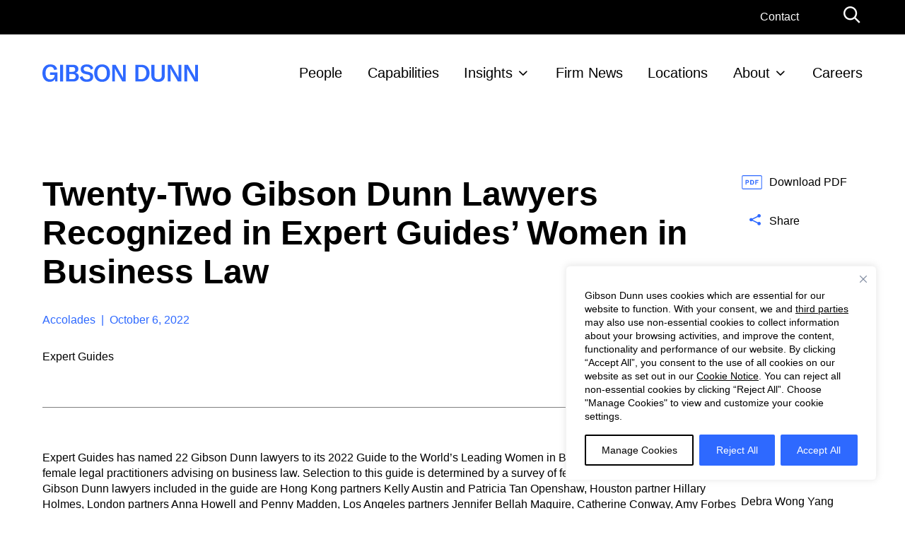

--- FILE ---
content_type: text/javascript
request_url: https://www.gibsondunn.com/wp-content/themes/gibson-dunn/public/js/ajax-job-staff-search.js?ver=6.8.3
body_size: -382
content:
// console.log('ajax-job-staff-search: ', window.finnJobStaffSearch);

--- FILE ---
content_type: image/svg+xml
request_url: https://www.gibsondunn.com/wp-content/themes/gibson-dunn/app/assets/images/icon-pdf.svg
body_size: 605
content:
<svg width="35" height="24" viewBox="0 0 35 24" fill="none" xmlns="http://www.w3.org/2000/svg">
<path d="M32.593 24H2.50972C1.28818 24 0.296875 23.0087 0.296875 21.7872V2.21284C0.296875 0.994019 1.29089 0 2.50972 0H32.593C33.8118 0 34.8058 0.99131 34.8058 2.21284V21.7899C34.8058 23.0087 33.8118 24.0027 32.593 24.0027V24ZM2.51243 1.35425C2.03844 1.35425 1.65384 1.73886 1.65384 2.21284V21.7899C1.65384 22.2639 2.03844 22.6485 2.51243 22.6485H32.5957C33.0697 22.6485 33.4543 22.2639 33.4543 21.7899V2.21284C33.4543 1.73886 33.0697 1.35425 32.5957 1.35425H2.51243Z" fill="#2E69FF"/>
<path d="M6.49707 15.9016V8.14722H9.01056C9.96395 8.14722 10.5842 8.18514 10.874 8.26368C11.3182 8.38015 11.6893 8.63204 11.9899 9.02206C12.2905 9.41209 12.4395 9.91587 12.4395 10.5334C12.4395 11.0101 12.3528 11.411 12.1795 11.7333C12.0062 12.0583 11.7868 12.3129 11.5213 12.4971C11.2559 12.6812 10.9851 12.8058 10.7088 12.8654C10.335 12.9385 9.79331 12.9765 9.08369 12.9765H8.06258V15.9016H6.49707ZM8.06258 9.45813V11.6574H8.91847C9.53601 11.6574 9.9477 11.6168 10.1563 11.5355C10.3648 11.4543 10.5273 11.327 10.6465 11.1536C10.7657 10.9803 10.8225 10.7799 10.8225 10.5497C10.8225 10.268 10.7386 10.035 10.5734 9.85086C10.4081 9.66668 10.1969 9.55293 9.94499 9.50688C9.7581 9.47167 9.38162 9.45271 8.81825 9.45271H8.06258V9.45813Z" fill="#2E69FF"/>
<path d="M14.585 8.14722H17.4478C18.0925 8.14722 18.5854 8.19597 18.924 8.29618C19.379 8.43161 19.769 8.66725 20.094 9.01123C20.4191 9.3525 20.6655 9.77232 20.8335 10.268C21.0014 10.7636 21.0881 11.3757 21.0881 12.1016C21.0881 12.7408 21.0095 13.2907 20.8497 13.7511C20.6547 14.3145 20.3784 14.7722 20.0182 15.1216C19.7474 15.387 19.379 15.5929 18.9186 15.7418C18.5719 15.8502 18.1114 15.9071 17.5318 15.9071H14.585V8.15263V8.14722ZM16.1505 9.45813V14.5934H17.3205C17.7566 14.5934 18.0735 14.5691 18.2685 14.5203C18.5231 14.458 18.7344 14.3497 18.8996 14.198C19.0675 14.0463 19.203 13.7971 19.3086 13.4505C19.4142 13.1038 19.4684 12.6298 19.4684 12.0312C19.4684 11.4326 19.4142 10.9722 19.3086 10.6499C19.203 10.3303 19.054 10.0784 18.8644 9.89961C18.6748 9.72085 18.4337 9.59897 18.1385 9.53397C17.9191 9.48521 17.4912 9.46084 16.852 9.46084H16.1478L16.1505 9.45813Z" fill="#2E69FF"/>
<path d="M23.292 15.9016V8.14722H28.6088V9.45813H24.8575V11.2945H28.0942V12.6054H24.8575V15.9016H23.292Z" fill="#2E69FF"/>
</svg>


--- FILE ---
content_type: text/javascript
request_url: https://www.gibsondunn.com/wp-content/themes/gibson-dunn/public/js/app.js?ver=1765057626
body_size: 218042
content:
/*
 * ATTENTION: An "eval-source-map" devtool has been used.
 * This devtool is neither made for production nor for readable output files.
 * It uses "eval()" calls to create a separate source file with attached SourceMaps in the browser devtools.
 * If you are trying to read the output file, select a different devtool (https://webpack.js.org/configuration/devtool/)
 * or disable the default devtool with "devtool: false".
 * If you are looking for production-ready output files, see mode: "production" (https://webpack.js.org/configuration/mode/).
 */
/******/ (() => { // webpackBootstrap
/******/ 	var __webpack_modules__ = ({

/***/ "./app/assets/js/modules sync recursive (.*)\\.loader\\.js$":
/*!*******************************************************!*\
  !*** ./app/assets/js/modules/ sync (.*)\.loader\.js$ ***!
  \*******************************************************/
/***/ ((module, __unused_webpack_exports, __webpack_require__) => {

var map = {
	"./accordion/accordion.loader.js": "./app/assets/js/modules/accordion/accordion.loader.js",
	"./anchors-nav/anchors-nav.loader.js": "./app/assets/js/modules/anchors-nav/anchors-nav.loader.js",
	"./capabilities/capabilities.loader.js": "./app/assets/js/modules/capabilities/capabilities.loader.js",
	"./insights-type-bar/insights-type-bar.loader.js": "./app/assets/js/modules/insights-type-bar/insights-type-bar.loader.js",
	"./job-opportunities/job-opportunities.loader.js": "./app/assets/js/modules/job-opportunities/job-opportunities.loader.js",
	"./media-visual/media-visual.loader.js": "./app/assets/js/modules/media-visual/media-visual.loader.js",
	"./read-more/read-more.loader.js": "./app/assets/js/modules/read-more/read-more.loader.js",
	"./slick-sliders/slick-sliders.loader.js": "./app/assets/js/modules/slick-sliders/slick-sliders.loader.js",
	"./tabs/tabs.loader.js": "./app/assets/js/modules/tabs/tabs.loader.js"
};


function webpackContext(req) {
	var id = webpackContextResolve(req);
	return __webpack_require__(id);
}
function webpackContextResolve(req) {
	if(!__webpack_require__.o(map, req)) {
		var e = new Error("Cannot find module '" + req + "'");
		e.code = 'MODULE_NOT_FOUND';
		throw e;
	}
	return map[req];
}
webpackContext.keys = function webpackContextKeys() {
	return Object.keys(map);
};
webpackContext.resolve = webpackContextResolve;
module.exports = webpackContext;
webpackContext.id = "./app/assets/js/modules sync recursive (.*)\\.loader\\.js$";

/***/ }),

/***/ "./app/assets/js/app.js":
/*!******************************!*\
  !*** ./app/assets/js/app.js ***!
  \******************************/
/***/ ((__unused_webpack_module, __webpack_exports__, __webpack_require__) => {

"use strict";
eval("__webpack_require__.r(__webpack_exports__);\n/* harmony export */ __webpack_require__.d(__webpack_exports__, {\n/* harmony export */   requireAll: () => (/* binding */ requireAll)\n/* harmony export */ });\n/* harmony import */ var _node_modules_lazysizes_lazysizes_min__WEBPACK_IMPORTED_MODULE_0__ = __webpack_require__(/*! ../../../node_modules/lazysizes/lazysizes.min */ \"./node_modules/lazysizes/lazysizes.min.js\");\n/* harmony import */ var _node_modules_lazysizes_lazysizes_min__WEBPACK_IMPORTED_MODULE_0___default = /*#__PURE__*/__webpack_require__.n(_node_modules_lazysizes_lazysizes_min__WEBPACK_IMPORTED_MODULE_0__);\n/* harmony import */ var _fp_footer__WEBPACK_IMPORTED_MODULE_1__ = __webpack_require__(/*! ./fp.footer */ \"./app/assets/js/fp.footer.js\");\n/* harmony import */ var _fp_reposition_element__WEBPACK_IMPORTED_MODULE_2__ = __webpack_require__(/*! ./fp.reposition-element */ \"./app/assets/js/fp.reposition-element.js\");\n/*************************\n *\n *  jQuery\n *\n *********************** */\nif (typeof jQuery !== 'undefined') {\n  window.$ = window.jQuery = $ = jQuery.noConflict();\n}\nwindow.wpgbWaiting = null;\nwindow.wpgbWaitingFor = 0;\n$(document).ready(function ($) {\n  $('.search-form #advanced-filters').click(function (e) {\n    e.preventDefault();\n    $(this).toggleClass('open');\n    $(this).parent().find('.advanced-filters-container').slideToggle('fast');\n  });\n  $('.insights-filter li a').click(function (e) {\n    e.preventDefault();\n    $('.insights-filter li').removeClass('active');\n    if (!$(this).parent().hasClass('all')) {\n      $(this).parent().addClass('active');\n    }\n  });\n  window.wpgbWaiting = setInterval(function () {\n    if ($('[name=\"people_keyword\"]').length > 0) {\n      $('[name=\"people_keyword\"]').on('keyup', function (e) {\n        $('.wpgb-apply').prop('disabled', false);\n        if (e.keyCode === 13) {\n          e.preventDefault();\n          $('.wpgb-apply').click();\n        }\n      });\n      window.wpgbWaitingFor++;\n      if (window.wpgbWaitingFor > 10) {\n        clearInterval(window.wpgbWaiting);\n      }\n    }\n  }, 500);\n  setShareLinks();\n\n  // Search\n  $('.site-header .search a').on('click', function () {\n    var customEvent = new Event('fp.mainSearch.open');\n    document.dispatchEvent(customEvent);\n    $(this).parents('.search').toggleClass('open');\n    $('body').toggleClass('search-open');\n    $(this).next('form').find('input[name=\"s\"]').focus();\n    return false;\n  });\n\n  // Close Search on MobileMenu open\n  document.addEventListener('fp.mobileMenu.open', function (e) {\n    var mainSearch = $('.site-header .search');\n    if (mainSearch.hasClass('open')) {\n      mainSearch.find('a').trigger('click');\n      mainSearch.find('input[name=\"s\"]').blur();\n    }\n  });\n\n  // Update \"Manage Cookies\" link in footer to trigger the popup\n  $(\"#gd_manage_cookies\").attr(\"href\", \"javascript:revisitWccConsent()\");\n  if ($('.has-zoom-effect1').length) {\n    // when the element enters the view port and passes 50% add class 'has-zoom-effect-go'\n    $(window).scroll(function () {\n      $('.has-zoom-effect1').each(function () {\n        var elementTop = $(this).offset().top;\n        var elementHeight = $(this).outerHeight();\n        var windowHeight = $(window).height();\n        var scrollTop = $(window).scrollTop();\n\n        // Check if the element's top is within the lower 50% of the viewport\n        if (scrollTop + windowHeight / 3 * 2 > elementTop && scrollTop < elementTop + elementHeight) {\n          $(this).addClass('has-zoom-effect-go');\n        }\n      });\n    });\n  }\n\n  // Code for Vuture tracking\n  if (document.cookie.includes(\"analytics:yes\")) {\n    addVutureTracking();\n  }\n  // Original code from Vuture, 5/20/2025 JJS changed to function addVutureTracking so we can exclude it based on user's cookie consent decisions\n  // !function(r){var i=document.createElement(\"img\");i.setAttribute(\"src\",\"//gibsondunn.vuture.net/security/tracker.gif?referer=\"+encodeURIComponent(r))}(document.referrer);\n});\nfunction addVutureTracking() {\n  // Create a new image element\n  var r = document.referrer;\n  var i = document.createElement(\"img\");\n\n  // Set the source of the image to the tracking URL, including the encoded referrer\n  i.setAttribute(\"src\", \"//gibsondunn.vuture.net/security/tracker.gif?referer=\" + encodeURIComponent(r));\n\n  // The image is appended to the document body to trigger the request\n  document.body.appendChild(i);\n}\nfunction socialWindow(url) {\n  var left = (screen.width - 570) / 2;\n  var top = (screen.height - 570) / 2;\n  var params = \"menubar=no,toolbar=no,status=no,width=570,height=570,top=\" + top + \",left=\" + left;\n  // Setting 'params' to an empty string will launch\n  // content in a new tab or window rather than a pop-up.\n  // params = \"\";\n  window.open(url, \"NewWindow\", params);\n}\nfunction setShareLinks() {\n  var pageUrl = encodeURIComponent(document.URL);\n  var tweet = encodeURIComponent($(\"meta[property='og:description']\").attr(\"content\"));\n  $(\".social-share.facebook\").on(\"click\", function () {\n    var url = \"https://www.facebook.com/sharer.php?u=\" + pageUrl;\n    socialWindow(url);\n    return false;\n  });\n  $(\".social-share.twitter\").on(\"click\", function () {\n    var url = \"https://twitter.com/intent/tweet?url=\" + pageUrl + \"&text=\" + tweet;\n    socialWindow(url);\n    return false;\n  });\n  $(\".social-share.linkedin\").on(\"click\", function () {\n    var url = \"https://www.linkedin.com/shareArticle?mini=true&url=\" + pageUrl;\n    socialWindow(url);\n    return false;\n  });\n}\n\n/*************************\n *\n *  Lazysizes\n *\n *********************** */\n\n\ndocument.addEventListener('lazybeforeunveil', function (e) {\n  var bg = e.target.getAttribute('data-bg');\n  if (bg) {\n    e.target.style.backgroundImage = 'url(' + bg + ')';\n  }\n});\n\n/*************************\n *\n *  Custom Modules\n *\n *********************** */\n\nfunction requireAll(r) {\n  r.keys().forEach(r);\n}\nrequireAll(__webpack_require__(\"./app/assets/js/modules sync recursive (.*)\\\\.loader\\\\.js$\"));\n\n/*************************\n *\n *  Misc\n *\n *********************** */\n\n\n//# sourceURL=[module]\n//# sourceMappingURL=[data-uri]\n//# sourceURL=webpack-internal:///./app/assets/js/app.js\n");

/***/ }),

/***/ "./app/assets/js/fp.breakpoint.js":
/*!****************************************!*\
  !*** ./app/assets/js/fp.breakpoint.js ***!
  \****************************************/
/***/ ((__unused_webpack_module, __webpack_exports__, __webpack_require__) => {

"use strict";
eval("__webpack_require__.r(__webpack_exports__);\n/* harmony export */ __webpack_require__.d(__webpack_exports__, {\n/* harmony export */   getBreakpoint: () => (/* binding */ getBreakpoint),\n/* harmony export */   isSmall: () => (/* binding */ isSmall)\n/* harmony export */ });\nfunction getBreakpoint() {\n  var style = null;\n  if (window.getComputedStyle && window.getComputedStyle(document.body, '::before')) {\n    style = window.getComputedStyle(document.body, '::before');\n    style = style.content;\n  } else {\n    window.getComputedStyle = function (el) {\n      this.el = el;\n      this.getPropertyValue = function (prop) {\n        var re = /(\\-([a-z]){1})/g;\n        if (re.test(prop)) {\n          prop = prop.replace(re, function () {\n            return arguments[2].toUpperCase();\n          });\n        }\n        return el.currentStyle[prop] ? el.currentStyle[prop] : null;\n      };\n      return this;\n    };\n    style = window.getComputedStyle(document.getElementsByTagName('head')[0]);\n    style = style.getPropertyValue('font-family');\n  }\n\n  // Bug Fix: Uncaught SyntaxError: Unexpected end of JSON input at JSON.parse (<anonymous>)\n  var result = {};\n  try {\n    result = JSON.parse(removeQuotes(style));\n  } catch (e) {\n    console.log('FP Breakpoint is not available. Error:', e);\n  }\n  return result;\n}\nfunction removeQuotes(string) {\n  if (typeof string === 'string' || string instanceof String) {\n    string = string.replace(/^['\"]+|\\s+|\\\\|(;\\s?})+|['\"]$/g, '');\n  }\n  return string;\n}\nfunction isSmall() {\n  var b = getBreakpoint();\n  if (b.current && b.current == 'small') {\n    return true;\n  } else {\n    return false;\n  }\n}//# sourceURL=[module]\n//# sourceMappingURL=[data-uri]\n//# sourceURL=webpack-internal:///./app/assets/js/fp.breakpoint.js\n");

/***/ }),

/***/ "./app/assets/js/fp.footer.js":
/*!************************************!*\
  !*** ./app/assets/js/fp.footer.js ***!
  \************************************/
/***/ ((__unused_webpack_module, __webpack_exports__, __webpack_require__) => {

"use strict";
eval("__webpack_require__.r(__webpack_exports__);\n/* harmony import */ var jquery__WEBPACK_IMPORTED_MODULE_0__ = __webpack_require__(/*! jquery */ \"jquery\");\n/* harmony import */ var jquery__WEBPACK_IMPORTED_MODULE_0___default = /*#__PURE__*/__webpack_require__.n(jquery__WEBPACK_IMPORTED_MODULE_0__);\n\njquery__WEBPACK_IMPORTED_MODULE_0___default()(document).ready(function () {\n  manageBackToTopButtonVisibility();\n});\njquery__WEBPACK_IMPORTED_MODULE_0___default()(window).scroll(function () {\n  manageBackToTopButtonVisibility();\n});\nfunction manageBackToTopButtonVisibility() {\n  var scroll = jquery__WEBPACK_IMPORTED_MODULE_0___default()(window).scrollTop(),\n    height = jquery__WEBPACK_IMPORTED_MODULE_0___default()(window).height() / 2,\n    backToTop = jquery__WEBPACK_IMPORTED_MODULE_0___default()(\".back-top\");\n  if (scroll > height) {\n    backToTop.fadeIn('slow');\n  } else {\n    backToTop.fadeOut('slow');\n  }\n}//# sourceURL=[module]\n//# sourceMappingURL=[data-uri]\n//# sourceURL=webpack-internal:///./app/assets/js/fp.footer.js\n");

/***/ }),

/***/ "./app/assets/js/fp.header.js":
/*!************************************!*\
  !*** ./app/assets/js/fp.header.js ***!
  \************************************/
/***/ ((__unused_webpack_module, __webpack_exports__, __webpack_require__) => {

"use strict";
eval("__webpack_require__.r(__webpack_exports__);\n/* harmony export */ __webpack_require__.d(__webpack_exports__, {\n/* harmony export */   headerSize: () => (/* binding */ headerSize)\n/* harmony export */ });\n/* harmony import */ var _fp_breakpoint__WEBPACK_IMPORTED_MODULE_0__ = __webpack_require__(/*! ./fp.breakpoint */ \"./app/assets/js/fp.breakpoint.js\");\n/* harmony import */ var _js_modules_messenger_fp_messenger__WEBPACK_IMPORTED_MODULE_1__ = __webpack_require__(/*! ../js/modules/messenger/fp.messenger */ \"./app/assets/js/modules/messenger/fp.messenger.js\");\n/* harmony import */ var _node_modules_smoothscroll_for_websites_SmoothScroll__WEBPACK_IMPORTED_MODULE_2__ = __webpack_require__(/*! ./../../../node_modules/smoothscroll-for-websites/SmoothScroll */ \"./node_modules/smoothscroll-for-websites/SmoothScroll.js\");\n/* harmony import */ var _node_modules_smoothscroll_for_websites_SmoothScroll__WEBPACK_IMPORTED_MODULE_2___default = /*#__PURE__*/__webpack_require__.n(_node_modules_smoothscroll_for_websites_SmoothScroll__WEBPACK_IMPORTED_MODULE_2__);\nfunction _typeof(o) { \"@babel/helpers - typeof\"; return _typeof = \"function\" == typeof Symbol && \"symbol\" == typeof Symbol.iterator ? function (o) { return typeof o; } : function (o) { return o && \"function\" == typeof Symbol && o.constructor === Symbol && o !== Symbol.prototype ? \"symbol\" : typeof o; }, _typeof(o); }\nfunction _classCallCheck(a, n) { if (!(a instanceof n)) throw new TypeError(\"Cannot call a class as a function\"); }\nfunction _defineProperties(e, r) { for (var t = 0; t < r.length; t++) { var o = r[t]; o.enumerable = o.enumerable || !1, o.configurable = !0, \"value\" in o && (o.writable = !0), Object.defineProperty(e, _toPropertyKey(o.key), o); } }\nfunction _createClass(e, r, t) { return r && _defineProperties(e.prototype, r), t && _defineProperties(e, t), Object.defineProperty(e, \"prototype\", { writable: !1 }), e; }\nfunction _callSuper(t, o, e) { return o = _getPrototypeOf(o), _possibleConstructorReturn(t, _isNativeReflectConstruct() ? Reflect.construct(o, e || [], _getPrototypeOf(t).constructor) : o.apply(t, e)); }\nfunction _possibleConstructorReturn(t, e) { if (e && (\"object\" == _typeof(e) || \"function\" == typeof e)) return e; if (void 0 !== e) throw new TypeError(\"Derived constructors may only return object or undefined\"); return _assertThisInitialized(t); }\nfunction _isNativeReflectConstruct() { try { var t = !Boolean.prototype.valueOf.call(Reflect.construct(Boolean, [], function () {})); } catch (t) {} return (_isNativeReflectConstruct = function _isNativeReflectConstruct() { return !!t; })(); }\nfunction _getPrototypeOf(t) { return _getPrototypeOf = Object.setPrototypeOf ? Object.getPrototypeOf.bind() : function (t) { return t.__proto__ || Object.getPrototypeOf(t); }, _getPrototypeOf(t); }\nfunction _assertThisInitialized(e) { if (void 0 === e) throw new ReferenceError(\"this hasn't been initialised - super() hasn't been called\"); return e; }\nfunction _inherits(t, e) { if (\"function\" != typeof e && null !== e) throw new TypeError(\"Super expression must either be null or a function\"); t.prototype = Object.create(e && e.prototype, { constructor: { value: t, writable: !0, configurable: !0 } }), Object.defineProperty(t, \"prototype\", { writable: !1 }), e && _setPrototypeOf(t, e); }\nfunction _setPrototypeOf(t, e) { return _setPrototypeOf = Object.setPrototypeOf ? Object.setPrototypeOf.bind() : function (t, e) { return t.__proto__ = e, t; }, _setPrototypeOf(t, e); }\nfunction _defineProperty(e, r, t) { return (r = _toPropertyKey(r)) in e ? Object.defineProperty(e, r, { value: t, enumerable: !0, configurable: !0, writable: !0 }) : e[r] = t, e; }\nfunction _toPropertyKey(t) { var i = _toPrimitive(t, \"string\"); return \"symbol\" == _typeof(i) ? i : i + \"\"; }\nfunction _toPrimitive(t, r) { if (\"object\" != _typeof(t) || !t) return t; var e = t[Symbol.toPrimitive]; if (void 0 !== e) { var i = e.call(t, r || \"default\"); if (\"object\" != _typeof(i)) return i; throw new TypeError(\"@@toPrimitive must return a primitive value.\"); } return (\"string\" === r ? String : Number)(t); }\n\n\n\nvar mainMenu = null;\n$(document).ready(function () {\n  window.mainMenu = new Header();\n});\nfunction headerSize() {\n  var headerHeight = $('.site-header').outerHeight();\n  var $pageNav = $('.page-nav-custom-fp-block');\n  if ($pageNav.length > 0) {\n    headerHeight = headerHeight + $pageNav.outerHeight();\n  }\n  return headerHeight;\n}\nvar Header = /*#__PURE__*/function (_FPMessenger) {\n  _inherits(Header, _FPMessenger);\n  function Header() {\n    var _this;\n    _classCallCheck(this, Header);\n    _this = _callSuper(this, Header);\n    _defineProperty(_assertThisInitialized(_this), \"isMenuOpen\", false);\n    _defineProperty(_assertThisInitialized(_this), \"globalMobileNav\", $('.global-mobile-nav'));\n    _defineProperty(_assertThisInitialized(_this), \"menuButton\", $('.mobile-nav button'));\n    var self = _assertThisInitialized(_this);\n    _this.bind();\n    return _this;\n  }\n  _createClass(Header, [{\n    key: \"subOpen\",\n    value: function subOpen(item) {\n      $('.sub-menu', item).slideDown('fast');\n      $(item).addClass('open');\n    }\n  }, {\n    key: \"subClose\",\n    value: function subClose(item) {\n      $('.sub-menu', item).slideUp('fast');\n      $(item).removeClass('open');\n    }\n  }, {\n    key: \"subItemClicked\",\n    value: function subItemClicked(item) {\n      if ($(item).hasClass('open')) {\n        this.subClose(item);\n      } else {\n        this.subOpen(item);\n      }\n      return false;\n    }\n  }, {\n    key: \"setupGlobalMobileNav\",\n    value: function setupGlobalMobileNav() {\n      var topPadding = 0;\n      // topPadding += (isSmall()) ? $('.site-header').outerHeight() : $('.wrapper.sticky').outerHeight();\n      if ($('.alert-bar').length > 0) {\n        topPadding += $('.alert-bar').outerHeight();\n      }\n      if ($('.site-header').length > 0) {\n        topPadding += $('.site-header').outerHeight();\n      }\n      // $('.global-mobile-nav').css('top', topPadding + 'px');\n    }\n  }, {\n    key: \"openMenu\",\n    value: function openMenu() {\n      if (!this.isMenuOpen) {\n        this.setupGlobalMobileNav();\n        $('body').addClass('menu-open');\n        this.menuButton.addClass('open');\n        this.isMenuOpen = true;\n      }\n    }\n  }, {\n    key: \"closeMenu\",\n    value: function closeMenu() {\n      if (this.isMenuOpen) {\n        var self = this;\n        //            t.to(this.globalMobileNav, .25, {x: this.globalMobileNav.width(), ease: Power2.easeIn}, 0);\n        $('body').removeClass('menu-open');\n        this.menuButton.removeClass('open');\n        self.isMenuOpen = false;\n      }\n    }\n  }, {\n    key: \"toggleMenu\",\n    value: function toggleMenu() {\n      var self = this;\n      if (self.isMenuOpen) {\n        this.closeMenu();\n      } else {\n        this.openMenu();\n      }\n    }\n  }, {\n    key: \"bind\",\n    value: function bind() {\n      var self = this;\n\n      // Click Outside the Navigation - Close Menu\n      $('body').on('click', function (e) {\n        if ($(e.target).closest('.global-mobile-nav').length == 0) {\n          self.closeMenu();\n        }\n      });\n      $('li.no-clickable > a').on('click', function (e) {\n        e.preventDefault();\n        return false;\n      });\n\n      // $('.global-mobile-nav > div > ul > li.menu-item-has-children > span.menu-item-expand').click(function () {\n      //     // console.log('clicked');\n      //     return self.subItemClicked($(this).parent());\n      // });\n\n      $('.global-mobile-nav > div > ul > li.menu-item-has-children.current-menu-item').each(function () {\n        self.subItemClicked($(this));\n      });\n      $('.mobile-nav button, .global-mobile-nav .x, .mobile-overlayer').click(function () {\n        self.toggleMenu();\n        return false;\n      });\n      $('.global-mobile-nav li.menu-item-has-children > a').click(function (e) {\n        e.preventDefault();\n        self.subItemClicked($(this).parent());\n        return false;\n      });\n      $('.util-links .search a .open').click(function () {\n        $('.util-links .search').addClass('open');\n        setTimeout(function () {\n          $('.util-links .search .main-search').first().focus();\n        }, 300);\n        return false;\n      });\n      $('.util-links .search a .close').click(function () {\n        $('.util-links .search').removeClass('open');\n        return false;\n      });\n      this.setupGlobalMobileNav();\n      $(window).resize(function () {\n        self.setupGlobalMobileNav();\n      });\n      $(window).scroll(function (event) {\n        self.updateHeaderStatus();\n      });\n      self.lastScrollTop = $(window).scrollTop();\n      self.updateHeaderStatus();\n\n      // listen for custm message\n      this.listen('closeMainMenu', function (data) {\n        // console.log('here');\n        // console.log(window.mainMenu);\n        window.mainMenu.closeMenu();\n      });\n\n      //\n    }\n  }, {\n    key: \"updateHeaderStatus\",\n    value: function updateHeaderStatus() {\n      var scroll = $(window).scrollTop(),\n        self = this;\n      if (scroll > 5) {\n        $('.site-header').addClass('sticky');\n      } else {\n        $('.site-header').removeClass('sticky');\n      }\n\n      // console.log('scrollTop: ' + $(window).scrollTop(), 'lastScrollTop: ' + self.lastScrollTop, 'scroll: ' + scroll);\n\n      if (scroll > self.lastScrollTop && scroll > 200) {\n        $('.site-header').addClass('down');\n        // console.log('scrollDown');\n      } else {\n        $('.site-header').removeClass('down');\n        // console.log('scrollUp');\n      }\n      self.lastScrollTop = scroll;\n    }\n  }]);\n  return Header;\n}(_js_modules_messenger_fp_messenger__WEBPACK_IMPORTED_MODULE_1__.FPMessenger);//# sourceURL=[module]\n//# sourceMappingURL=[data-uri]\n//# sourceURL=webpack-internal:///./app/assets/js/fp.header.js\n");

/***/ }),

/***/ "./app/assets/js/fp.reposition-element.js":
/*!************************************************!*\
  !*** ./app/assets/js/fp.reposition-element.js ***!
  \************************************************/
/***/ ((__unused_webpack_module, __webpack_exports__, __webpack_require__) => {

"use strict";
eval("__webpack_require__.r(__webpack_exports__);\n/* harmony import */ var _fp_breakpoint__WEBPACK_IMPORTED_MODULE_0__ = __webpack_require__(/*! ./fp.breakpoint */ \"./app/assets/js/fp.breakpoint.js\");\n/* harmony import */ var jquery__WEBPACK_IMPORTED_MODULE_1__ = __webpack_require__(/*! jquery */ \"jquery\");\n/* harmony import */ var jquery__WEBPACK_IMPORTED_MODULE_1___default = /*#__PURE__*/__webpack_require__.n(jquery__WEBPACK_IMPORTED_MODULE_1__);\n\n\n\n/*\n\nMoves one element based on SCSS breakpoints.\n\n1. Add data-reposition-element property\n2. Add rules: \tdata-reposition-element-[BREAKPOINT]-[OPERATION]=\"[jQUERY-SELECTOR]\"\n - BREAKPOINT   \t\t: defined in CSS\n - OPERATION    \t\t: 'appendTo', 'prependTo', 'insertBefore', 'insertAfter'\n - jQUERY-SELECTOR \t\t: ... :)\n\nExample:\n<div class=\"home-blurb\">\n</div>\n\n<div class=\"video-container\">\n\t<div\n\t\t\tclass=\"video-home\"\n\t\t\tdata-reposition-element\n\t\t\tdata-reposition-element-small-prependTo=\".home-blurb\"\n\t\t\tdata-reposition-element-large-prependTo=\".video-container\"\n\t\t>\n\t\t\t<a href=\"#\"><img src=\"images/video.png\" width=\"502\" height=\"282\" alt=\"\" /><div class=\"arrow-right\">&nbsp;</div></a>\n\t</div>\n</div>\n\n*/\n\njquery__WEBPACK_IMPORTED_MODULE_1___default()(window).ready(function () {\n  new RepositionElements();\n});\nfunction RepositionElements() {\n  var selfRE = this;\n  this.operations = ['appendTo', 'prependTo', 'insertBefore', 'insertAfter'];\n  this.apply = function () {\n    jquery__WEBPACK_IMPORTED_MODULE_1___default()('[data-reposition-element]').each(function (index, item) {\n      var breakpoint = (0,_fp_breakpoint__WEBPACK_IMPORTED_MODULE_0__.getBreakpoint)();\n      breakpoint = breakpoint.current;\n      for (var i = 0; i < selfRE.operations.length; i++) {\n        var v = jquery__WEBPACK_IMPORTED_MODULE_1___default()(item).data('reposition-element-' + breakpoint + '-' + selfRE.operations[i].toLowerCase());\n        if (v) {\n          eval('$(item).' + selfRE.operations[i] + '($(v));');\n        }\n      }\n    });\n  };\n  this.init = function () {\n    jquery__WEBPACK_IMPORTED_MODULE_1___default()(window).resize(function () {\n      selfRE.apply();\n    });\n    jquery__WEBPACK_IMPORTED_MODULE_1___default()(window).ready(function () {\n      selfRE.apply();\n    });\n  };\n  this.init();\n}//# sourceURL=[module]\n//# sourceMappingURL=[data-uri]\n//# sourceURL=webpack-internal:///./app/assets/js/fp.reposition-element.js\n");

/***/ }),

/***/ "./app/assets/js/fp.scroll-to-element.js":
/*!***********************************************!*\
  !*** ./app/assets/js/fp.scroll-to-element.js ***!
  \***********************************************/
/***/ ((__unused_webpack_module, __webpack_exports__, __webpack_require__) => {

"use strict";
eval("__webpack_require__.r(__webpack_exports__);\n/* harmony export */ __webpack_require__.d(__webpack_exports__, {\n/* harmony export */   niceScrollToElement: () => (/* binding */ niceScrollToElement)\n/* harmony export */ });\n/* harmony import */ var _modules_messenger_fp_messenger__WEBPACK_IMPORTED_MODULE_0__ = __webpack_require__(/*! ./modules/messenger/fp.messenger */ \"./app/assets/js/modules/messenger/fp.messenger.js\");\n/* harmony import */ var _fp_header__WEBPACK_IMPORTED_MODULE_1__ = __webpack_require__(/*! ./fp.header */ \"./app/assets/js/fp.header.js\");\n/* harmony import */ var _fp_breakpoint__WEBPACK_IMPORTED_MODULE_2__ = __webpack_require__(/*! ./fp.breakpoint */ \"./app/assets/js/fp.breakpoint.js\");\n\n\n\n$(document).ready(function () {\n  var hash = window.location.hash.split('#')[1],\n    element = $('[name=\"' + hash + '\"]');\n  if (hash === 'media') {\n    element = $('#' + hash);\n  }\n  if (hash) {\n    niceScrollToElement(element);\n  }\n  $('a[href*=\"#\"]').click(function (e) {\n    var href = $(this).attr('href'),\n      hash = href.split('#')[1],\n      path = href.split('#')[0];\n    if (hash && hash.indexOf('tab-') === -1) {\n      // let pName = encodeURI(window.location.pathname);\n      // if(path.length > 0 && encodeURI(path) !== pName) return true;\n\n      var elByName = $('[name=\"' + hash + '\"]'),\n        el = elByName.length > 0 ? elByName : $('#' + hash + '');\n      if ($(el).length > 0) {\n        e.preventDefault();\n        niceScrollToElement(el);\n      } else if (hash === 'top') {\n        e.preventDefault();\n        $('html, body').animate({\n          scrollTop: 0\n        }, 500);\n      }\n    }\n  });\n});\nfunction niceScrollToElement(el) {\n  var offset = arguments.length > 1 && arguments[1] !== undefined ? arguments[1] : 0;\n  if (el.length > 0) {\n    var msg = new _modules_messenger_fp_messenger__WEBPACK_IMPORTED_MODULE_0__.FPMessenger();\n    msg.broadcast('closeMainMenu', null);\n    if (offset === 0) {\n      if (_fp_breakpoint__WEBPACK_IMPORTED_MODULE_2__.isSmall) {\n        offset += 20;\n      } else {\n        offset += 10;\n      }\n    }\n    $('html, body').animate({\n      scrollTop: $(el).offset().top - ((0,_fp_header__WEBPACK_IMPORTED_MODULE_1__.headerSize)() + offset)\n    }, 500);\n  }\n}//# sourceURL=[module]\n//# sourceMappingURL=[data-uri]\n//# sourceURL=webpack-internal:///./app/assets/js/fp.scroll-to-element.js\n");

/***/ }),

/***/ "./app/assets/js/modules/accordion/accordion.core.js":
/*!***********************************************************!*\
  !*** ./app/assets/js/modules/accordion/accordion.core.js ***!
  \***********************************************************/
/***/ ((__unused_webpack_module, __webpack_exports__, __webpack_require__) => {

"use strict";
eval("__webpack_require__.r(__webpack_exports__);\n/* harmony export */ __webpack_require__.d(__webpack_exports__, {\n/* harmony export */   run: () => (/* binding */ run)\n/* harmony export */ });\nfunction _typeof(o) { \"@babel/helpers - typeof\"; return _typeof = \"function\" == typeof Symbol && \"symbol\" == typeof Symbol.iterator ? function (o) { return typeof o; } : function (o) { return o && \"function\" == typeof Symbol && o.constructor === Symbol && o !== Symbol.prototype ? \"symbol\" : typeof o; }, _typeof(o); }\nfunction _classCallCheck(a, n) { if (!(a instanceof n)) throw new TypeError(\"Cannot call a class as a function\"); }\nfunction _defineProperties(e, r) { for (var t = 0; t < r.length; t++) { var o = r[t]; o.enumerable = o.enumerable || !1, o.configurable = !0, \"value\" in o && (o.writable = !0), Object.defineProperty(e, _toPropertyKey(o.key), o); } }\nfunction _createClass(e, r, t) { return r && _defineProperties(e.prototype, r), t && _defineProperties(e, t), Object.defineProperty(e, \"prototype\", { writable: !1 }), e; }\nfunction _toPropertyKey(t) { var i = _toPrimitive(t, \"string\"); return \"symbol\" == _typeof(i) ? i : i + \"\"; }\nfunction _toPrimitive(t, r) { if (\"object\" != _typeof(t) || !t) return t; var e = t[Symbol.toPrimitive]; if (void 0 !== e) { var i = e.call(t, r || \"default\"); if (\"object\" != _typeof(i)) return i; throw new TypeError(\"@@toPrimitive must return a primitive value.\"); } return (\"string\" === r ? String : Number)(t); }\nvar run = function run(definitions) {\n  new Accordion();\n};\nvar Accordion = /*#__PURE__*/function () {\n  function Accordion() {\n    _classCallCheck(this, Accordion);\n    this.init();\n    this.bind();\n  }\n  _createClass(Accordion, [{\n    key: \"init\",\n    value: function init() {\n      var self = this;\n    }\n  }, {\n    key: \"bind\",\n    value: function bind() {\n      var self = this;\n      $('.expandable-content div > .title').on('click', function (e) {\n        var isExpanded = $(this).attr('aria-expanded') === 'true';\n        e.preventDefault();\n        $(this).attr('aria-expanded', !isExpanded ? 'true' : 'false');\n        $(this).next('.expanded-content').attr('aria-hidden', isExpanded ? 'true' : 'false');\n        $(this).next('.expanded-content').slideToggle('fast', function () {});\n      });\n    }\n  }]);\n  return Accordion;\n}();//# sourceURL=[module]\n//# sourceMappingURL=[data-uri]\n//# sourceURL=webpack-internal:///./app/assets/js/modules/accordion/accordion.core.js\n");

/***/ }),

/***/ "./app/assets/js/modules/accordion/accordion.loader.js":
/*!*************************************************************!*\
  !*** ./app/assets/js/modules/accordion/accordion.loader.js ***!
  \*************************************************************/
/***/ ((__unused_webpack_module, __webpack_exports__, __webpack_require__) => {

"use strict";
eval("__webpack_require__.r(__webpack_exports__);\n/* harmony import */ var _accordion_core__WEBPACK_IMPORTED_MODULE_0__ = __webpack_require__(/*! ./accordion.core */ \"./app/assets/js/modules/accordion/accordion.core.js\");\n\n$(document).ready(function () {\n  if ($('.expandable-content').length > 0) {\n    (0,_accordion_core__WEBPACK_IMPORTED_MODULE_0__.run)();\n  }\n});//# sourceURL=[module]\n//# sourceMappingURL=[data-uri]\n//# sourceURL=webpack-internal:///./app/assets/js/modules/accordion/accordion.loader.js\n");

/***/ }),

/***/ "./app/assets/js/modules/anchors-nav/anchors-nav.core.js":
/*!***************************************************************!*\
  !*** ./app/assets/js/modules/anchors-nav/anchors-nav.core.js ***!
  \***************************************************************/
/***/ ((__unused_webpack_module, __webpack_exports__, __webpack_require__) => {

"use strict";
eval("__webpack_require__.r(__webpack_exports__);\n/* harmony export */ __webpack_require__.d(__webpack_exports__, {\n/* harmony export */   run: () => (/* binding */ run)\n/* harmony export */ });\n/* harmony import */ var _node_modules_waypoints_lib_jquery_waypoints__WEBPACK_IMPORTED_MODULE_0__ = __webpack_require__(/*! ../../../../../node_modules/waypoints/lib/jquery.waypoints */ \"./node_modules/waypoints/lib/jquery.waypoints.js\");\n/* harmony import */ var _node_modules_waypoints_lib_jquery_waypoints__WEBPACK_IMPORTED_MODULE_0___default = /*#__PURE__*/__webpack_require__.n(_node_modules_waypoints_lib_jquery_waypoints__WEBPACK_IMPORTED_MODULE_0__);\n/* harmony import */ var _node_modules_waypoints_lib_shortcuts_sticky_min__WEBPACK_IMPORTED_MODULE_1__ = __webpack_require__(/*! ../../../../../node_modules/waypoints/lib/shortcuts/sticky.min */ \"./node_modules/waypoints/lib/shortcuts/sticky.min.js\");\n/* harmony import */ var _node_modules_waypoints_lib_shortcuts_sticky_min__WEBPACK_IMPORTED_MODULE_1___default = /*#__PURE__*/__webpack_require__.n(_node_modules_waypoints_lib_shortcuts_sticky_min__WEBPACK_IMPORTED_MODULE_1__);\n/* harmony import */ var _fp_breakpoint__WEBPACK_IMPORTED_MODULE_2__ = __webpack_require__(/*! ../../fp.breakpoint */ \"./app/assets/js/fp.breakpoint.js\");\n/* harmony import */ var _fp_scroll_to_element__WEBPACK_IMPORTED_MODULE_3__ = __webpack_require__(/*! ../../fp.scroll-to-element */ \"./app/assets/js/fp.scroll-to-element.js\");\nfunction _typeof(o) { \"@babel/helpers - typeof\"; return _typeof = \"function\" == typeof Symbol && \"symbol\" == typeof Symbol.iterator ? function (o) { return typeof o; } : function (o) { return o && \"function\" == typeof Symbol && o.constructor === Symbol && o !== Symbol.prototype ? \"symbol\" : typeof o; }, _typeof(o); }\nfunction _classCallCheck(a, n) { if (!(a instanceof n)) throw new TypeError(\"Cannot call a class as a function\"); }\nfunction _defineProperties(e, r) { for (var t = 0; t < r.length; t++) { var o = r[t]; o.enumerable = o.enumerable || !1, o.configurable = !0, \"value\" in o && (o.writable = !0), Object.defineProperty(e, _toPropertyKey(o.key), o); } }\nfunction _createClass(e, r, t) { return r && _defineProperties(e.prototype, r), t && _defineProperties(e, t), Object.defineProperty(e, \"prototype\", { writable: !1 }), e; }\nfunction _toPropertyKey(t) { var i = _toPrimitive(t, \"string\"); return \"symbol\" == _typeof(i) ? i : i + \"\"; }\nfunction _toPrimitive(t, r) { if (\"object\" != _typeof(t) || !t) return t; var e = t[Symbol.toPrimitive]; if (void 0 !== e) { var i = e.call(t, r || \"default\"); if (\"object\" != _typeof(i)) return i; throw new TypeError(\"@@toPrimitive must return a primitive value.\"); } return (\"string\" === r ? String : Number)(t); }\n\n\n\n\nvar run = function run(definitions) {\n  new AnchorsNav();\n};\nvar AnchorsNav = /*#__PURE__*/function () {\n  function AnchorsNav() {\n    _classCallCheck(this, AnchorsNav);\n    this.init();\n    this.bind();\n    var section = window.location.hash;\n\n    // If there is a section in the URL, activate it\n    if (section && $(section).length) {\n      var $activeElement = $('.page-nav ul li a[href=\"' + section + '\"]');\n      setTimeout(function () {\n        $activeElement.trigger('click', [true]);\n      }, 500);\n    }\n  }\n  _createClass(AnchorsNav, [{\n    key: \"removeMissingAnchors\",\n    value: function removeMissingAnchors() {\n      $('[data-anchors-scroll] option').each(function (index, element) {\n        var checkAnchor = $(this).val();\n\n        // If checkAnchor is a valid anchor and the element is not found, remove the option\n        if (checkAnchor.charAt(0) === '#' && checkAnchor.length > 1 && $(checkAnchor).length === 0) {\n          $(this).remove();\n          // Also remove the anchor from the page-nav\n          $('.page-nav ul li a[href=\"' + checkAnchor + '\"]').closest('li').remove();\n        }\n      });\n    }\n  }, {\n    key: \"init\",\n    value: function init() {\n      var self = this,\n        section = window.location.hash;\n      this.removeMissingAnchors();\n      $('.page-nav').css('opacity', 1);\n    }\n  }, {\n    key: \"updateNavigation\",\n    value: function updateNavigation(activeElement) {\n      var self = this,\n        navParent = activeElement.closest('li');\n      if (!navParent.hasClass('active')) {\n        navParent.siblings('li').removeClass('active');\n        navParent.addClass('active');\n      }\n      if ($('[data-anchors-scroll] option[value=\"' + $(activeElement).attr('href') + '\"]').length > 0) {\n        $('[data-anchors-scroll] option').attr('selected', false);\n        $('[data-anchors-scroll] option[value=\"' + $(activeElement).attr('href') + '\"]').attr('selected', true);\n      }\n    }\n  }, {\n    key: \"getPreviousNavigation\",\n    value: function getPreviousNavigation(activeElement) {\n      return activeElement.closest('li').prev('li').length ? activeElement.closest('li').prev('li').find('a') : activeElement;\n    }\n  }, {\n    key: \"bind\",\n    value: function bind() {\n      var self = this;\n\n      // Process Pop state events and scroll to the section\n      $(window).on('popstate', function (e) {\n        var $section = window.location.hash,\n          $activeElement = $('.page-nav ul li a[href=\"' + $section + '\"]'),\n          $firstElement = $('.page-nav ul li a').first();\n        if ($section && $activeElement.length) {\n          $activeElement.trigger('click', [true]);\n        } else {\n          $firstElement.trigger('click', [true]);\n        }\n      });\n\n      /**\n       * On Mobile disable the scroll to section click event\n       * and add an offset to the scroll position\n       */\n      if ((0,_fp_breakpoint__WEBPACK_IMPORTED_MODULE_2__.isSmall)()) {\n        $('.page-nav ul li a').off('click');\n      }\n      $('.page-nav ul li a').on('click', function ($event) {\n        var $ignorePushState = arguments.length > 1 && arguments[1] !== undefined ? arguments[1] : false;\n        $event.preventDefault();\n        var $element = $($event.target).closest('li'),\n          $section = $($event.target).attr('href');\n        if ($element.hasClass('active')) {\n          return true;\n        }\n\n        // Add section as history state\n        if ($ignorePushState !== true) history.pushState(null, null, $section);\n        self.updateNavigation($(this));\n\n        /**\n         * On Mobile devices scroll to the section with an offset of 30px\n         */\n        if ((0,_fp_breakpoint__WEBPACK_IMPORTED_MODULE_2__.isSmall)()) {\n          var mobileOffset = $($section).data('mobile-offset');\n          mobileOffset = mobileOffset !== undefined ? parseInt(mobileOffset) : 30;\n          (0,_fp_scroll_to_element__WEBPACK_IMPORTED_MODULE_3__.niceScrollToElement)($($section), mobileOffset);\n        }\n        return true;\n      });\n      $(document).on('change', '[data-anchors-scroll]', function ($event) {\n        var $element = $event.target;\n        var $selector = '.page-nav ul li:not(.active) a[href=\"' + $element.value + '\"]';\n        if ($element.value && $($selector).length) {\n          $($selector).trigger('click');\n        }\n      });\n      $('.page-nav ul li a').each(function (index, element) {\n        var navElement = $(this);\n        var sectionId = $(this).attr('href');\n        var section = $(sectionId);\n        if (section.length) {\n          new Waypoint({\n            element: section,\n            offset: '45%',\n            handler: function handler(direction) {\n              if (direction == 'down') self.updateNavigation(navElement);else self.updateNavigation(self.getPreviousNavigation(navElement));\n            }\n          });\n          $('.side-articles, .featured-items.is-slider, .carousel-items.is-slider, .topics-slider').on('init', function () {\n            Waypoint.refreshAll();\n          });\n          $('.side-articles, .featured-items.is-slider, .carousel-items.is-slider, .topics-slider').on('reInit', function () {\n            Waypoint.refreshAll();\n          });\n        }\n      });\n    }\n  }]);\n  return AnchorsNav;\n}();//# sourceURL=[module]\n//# sourceMappingURL=[data-uri]\n//# sourceURL=webpack-internal:///./app/assets/js/modules/anchors-nav/anchors-nav.core.js\n");

/***/ }),

/***/ "./app/assets/js/modules/anchors-nav/anchors-nav.loader.js":
/*!*****************************************************************!*\
  !*** ./app/assets/js/modules/anchors-nav/anchors-nav.loader.js ***!
  \*****************************************************************/
/***/ ((__unused_webpack_module, __webpack_exports__, __webpack_require__) => {

"use strict";
eval("__webpack_require__.r(__webpack_exports__);\n/* harmony import */ var _anchors_nav_core__WEBPACK_IMPORTED_MODULE_0__ = __webpack_require__(/*! ./anchors-nav.core */ \"./app/assets/js/modules/anchors-nav/anchors-nav.core.js\");\n\n$(document).ready(function () {\n  if ($('.page-nav').length > 0) {\n    (0,_anchors_nav_core__WEBPACK_IMPORTED_MODULE_0__.run)();\n  }\n});//# sourceURL=[module]\n//# sourceMappingURL=[data-uri]\n//# sourceURL=webpack-internal:///./app/assets/js/modules/anchors-nav/anchors-nav.loader.js\n");

/***/ }),

/***/ "./app/assets/js/modules/capabilities/capabilities.core.js":
/*!*****************************************************************!*\
  !*** ./app/assets/js/modules/capabilities/capabilities.core.js ***!
  \*****************************************************************/
/***/ ((__unused_webpack_module, __webpack_exports__, __webpack_require__) => {

"use strict";
eval("__webpack_require__.r(__webpack_exports__);\n/* harmony export */ __webpack_require__.d(__webpack_exports__, {\n/* harmony export */   run: () => (/* binding */ run)\n/* harmony export */ });\nfunction _typeof(o) { \"@babel/helpers - typeof\"; return _typeof = \"function\" == typeof Symbol && \"symbol\" == typeof Symbol.iterator ? function (o) { return typeof o; } : function (o) { return o && \"function\" == typeof Symbol && o.constructor === Symbol && o !== Symbol.prototype ? \"symbol\" : typeof o; }, _typeof(o); }\nfunction _classCallCheck(a, n) { if (!(a instanceof n)) throw new TypeError(\"Cannot call a class as a function\"); }\nfunction _defineProperties(e, r) { for (var t = 0; t < r.length; t++) { var o = r[t]; o.enumerable = o.enumerable || !1, o.configurable = !0, \"value\" in o && (o.writable = !0), Object.defineProperty(e, _toPropertyKey(o.key), o); } }\nfunction _createClass(e, r, t) { return r && _defineProperties(e.prototype, r), t && _defineProperties(e, t), Object.defineProperty(e, \"prototype\", { writable: !1 }), e; }\nfunction _defineProperty(e, r, t) { return (r = _toPropertyKey(r)) in e ? Object.defineProperty(e, r, { value: t, enumerable: !0, configurable: !0, writable: !0 }) : e[r] = t, e; }\nfunction _toPropertyKey(t) { var i = _toPrimitive(t, \"string\"); return \"symbol\" == _typeof(i) ? i : i + \"\"; }\nfunction _toPrimitive(t, r) { if (\"object\" != _typeof(t) || !t) return t; var e = t[Symbol.toPrimitive]; if (void 0 !== e) { var i = e.call(t, r || \"default\"); if (\"object\" != _typeof(i)) return i; throw new TypeError(\"@@toPrimitive must return a primitive value.\"); } return (\"string\" === r ? String : Number)(t); }\nvar run = function run(definitions) {\n  new Capabilities();\n};\nvar Capabilities = /*#__PURE__*/function () {\n  function Capabilities() {\n    _classCallCheck(this, Capabilities);\n    _defineProperty(this, \"filterContainer\", $('.filters-area.capabilities'));\n    this.init();\n    this.bind();\n  }\n  _createClass(Capabilities, [{\n    key: \"init\",\n    value: function init() {\n      var self = this;\n      this.keywordSearch = $('input[name=\"capabilitySearch\"]').val().toLowerCase();\n      this.lastKeywordSearch = this.keywordSearch;\n      this.updateSubmitButton();\n    }\n  }, {\n    key: \"filter\",\n    value: function filter($button) {\n      var force = arguments.length > 1 && arguments[1] !== undefined ? arguments[1] : false;\n      var self = this,\n        filter = $button.data('filter'),\n        $capabilities = $('li[data-categories]'),\n        $noResults = $('.no-results');\n      if ($button.hasClass('active') && !force) return false;\n      if (!$button.hasClass('active')) {\n        $(self.filterContainer).find('button').removeClass('active');\n        $button.addClass('active');\n      }\n      $('.capabilities-list').slideUp('fast', function () {\n        $capabilities.hide();\n        $noResults.hide();\n        $('.capabilities-list').slideDown('slow', function () {\n          if ($capabilities.filter(':visible').length === 0) {\n            $noResults.fadeIn(1000);\n          }\n        });\n        $capabilities.each(function () {\n          var $li = $(this),\n            categories = $li.data('categories').toString().split(',').map(function (item) {\n              return item.trim();\n            }),\n            stringFilter = filter.toString(),\n            filterByKeyword = $('input[name=\"capabilitySearch\"]').val().toLowerCase(),\n            exclude = $li.data('exclude');\n\n          // if exclude is set and is equal to the string filter, then hide the item\n\n          if (categories.includes(stringFilter) || stringFilter === '0') {\n            if (filterByKeyword.length > 0) {\n              if ($li.text().toLowerCase().indexOf(filterByKeyword) !== -1) {\n                if (exclude === undefined) {\n                  $li.fadeIn(1000);\n                } else if (exclude.toString() !== stringFilter) {\n                  $li.fadeIn(1000);\n                }\n              }\n            } else {\n              if (exclude === undefined) {\n                $li.fadeIn(1000);\n              } else if (exclude.toString() !== stringFilter) {\n                $li.fadeIn(1000);\n              }\n            }\n          }\n        });\n      });\n\n      /** Update the select filter */\n      $('select.filter-capabilities').val(filter);\n      return true;\n    }\n  }, {\n    key: \"bind\",\n    value: function bind() {\n      var self = this;\n      $(self.filterContainer).find('button').on('click', function (e) {\n        e.preventDefault();\n        self.filter($(this));\n      });\n      $('button.reset').on('click', function (e) {\n        self.resetFilters();\n      });\n      $('select.filter-capabilities').on('change', function () {\n        var $option = $(this).find('option:selected'),\n          filter = $option.val();\n        $(self.filterContainer).find('button[data-filter=\"' + filter + '\"]').trigger('click');\n      });\n      $('form[name=\"search-capabilities\"]').on('submit', function (e) {\n        var $button = $(self.filterContainer).find('button.active'),\n          $resetButton = $('.reset');\n        e.preventDefault();\n\n        // console.log('keyword search:', self.keywordSearch, 'last keyword search:', self.lastKeywordSearch);\n\n        if (self.keywordSearch.length > 0) {\n          $resetButton.removeClass('hidden');\n        } else {\n          $resetButton.addClass('hidden');\n        }\n        if (self.keywordSearch === self.lastKeywordSearch) {\n          // console.log('STOP submitting the form');\n          return false;\n        }\n\n        // console.log('submitting the form');\n\n        self.lastKeywordSearch = self.keywordSearch;\n\n        // console.log('Keyword search:', self.keywordSearch);\n\n        self.filter($button, true);\n        self.updateSubmitButton();\n      });\n\n      // Keyword search change\n      $('input[name=\"capabilitySearch\"]').on('keyup change', function (e) {\n        self.keywordSearch = $(this).val().toLowerCase();\n        self.updateSubmitButton();\n      });\n    }\n  }, {\n    key: \"updateSubmitButton\",\n    value: function updateSubmitButton() {\n      var $submitButton = $('input[type=\"submit\"]');\n      if (this.lastKeywordSearch === this.keywordSearch) {\n        $submitButton.prop('disabled', true);\n      } else {\n        $submitButton.prop('disabled', false);\n      }\n    }\n  }, {\n    key: \"resetFilters\",\n    value: function resetFilters() {\n      var self = this;\n      $('input[name=\"capabilitySearch\"]').val('');\n      self.keywordSearch = '';\n    }\n  }]);\n  return Capabilities;\n}();//# sourceURL=[module]\n//# sourceMappingURL=[data-uri]\n//# sourceURL=webpack-internal:///./app/assets/js/modules/capabilities/capabilities.core.js\n");

/***/ }),

/***/ "./app/assets/js/modules/capabilities/capabilities.loader.js":
/*!*******************************************************************!*\
  !*** ./app/assets/js/modules/capabilities/capabilities.loader.js ***!
  \*******************************************************************/
/***/ ((__unused_webpack_module, __webpack_exports__, __webpack_require__) => {

"use strict";
eval("__webpack_require__.r(__webpack_exports__);\n/* harmony import */ var _capabilities_core__WEBPACK_IMPORTED_MODULE_0__ = __webpack_require__(/*! ./capabilities.core */ \"./app/assets/js/modules/capabilities/capabilities.core.js\");\n\n$(document).ready(function () {\n  if ($('form[name=\"search-capabilities\"]').length > 0) {\n    (0,_capabilities_core__WEBPACK_IMPORTED_MODULE_0__.run)();\n  }\n});//# sourceURL=[module]\n//# sourceMappingURL=[data-uri]\n//# sourceURL=webpack-internal:///./app/assets/js/modules/capabilities/capabilities.loader.js\n");

/***/ }),

/***/ "./app/assets/js/modules/insights-type-bar/insights-type-bar.core.js":
/*!***************************************************************************!*\
  !*** ./app/assets/js/modules/insights-type-bar/insights-type-bar.core.js ***!
  \***************************************************************************/
/***/ ((__unused_webpack_module, __webpack_exports__, __webpack_require__) => {

"use strict";
eval("__webpack_require__.r(__webpack_exports__);\n/* harmony export */ __webpack_require__.d(__webpack_exports__, {\n/* harmony export */   run: () => (/* binding */ run)\n/* harmony export */ });\nfunction _typeof(o) { \"@babel/helpers - typeof\"; return _typeof = \"function\" == typeof Symbol && \"symbol\" == typeof Symbol.iterator ? function (o) { return typeof o; } : function (o) { return o && \"function\" == typeof Symbol && o.constructor === Symbol && o !== Symbol.prototype ? \"symbol\" : typeof o; }, _typeof(o); }\nfunction _classCallCheck(a, n) { if (!(a instanceof n)) throw new TypeError(\"Cannot call a class as a function\"); }\nfunction _defineProperties(e, r) { for (var t = 0; t < r.length; t++) { var o = r[t]; o.enumerable = o.enumerable || !1, o.configurable = !0, \"value\" in o && (o.writable = !0), Object.defineProperty(e, _toPropertyKey(o.key), o); } }\nfunction _createClass(e, r, t) { return r && _defineProperties(e.prototype, r), t && _defineProperties(e, t), Object.defineProperty(e, \"prototype\", { writable: !1 }), e; }\nfunction _toPropertyKey(t) { var i = _toPrimitive(t, \"string\"); return \"symbol\" == _typeof(i) ? i : i + \"\"; }\nfunction _toPrimitive(t, r) { if (\"object\" != _typeof(t) || !t) return t; var e = t[Symbol.toPrimitive]; if (void 0 !== e) { var i = e.call(t, r || \"default\"); if (\"object\" != _typeof(i)) return i; throw new TypeError(\"@@toPrimitive must return a primitive value.\"); } return (\"string\" === r ? String : Number)(t); }\nvar run = function run(definitions) {\n  new InsightsTypeBar();\n};\nvar InsightsTypeBar = /*#__PURE__*/function () {\n  function InsightsTypeBar() {\n    _classCallCheck(this, InsightsTypeBar);\n    this.init();\n    this.bind();\n  }\n  _createClass(InsightsTypeBar, [{\n    key: \"init\",\n    value: function init() {}\n  }, {\n    key: \"bind\",\n    value: function bind() {\n      var self = this;\n      $('select.navigate-to-page').on('change', function (e) {\n        var url = new URL($(this).val());\n        if (url.href !== '') {\n          window.location.href = encodeURI(url.href);\n        }\n      });\n    }\n  }]);\n  return InsightsTypeBar;\n}();//# sourceURL=[module]\n//# sourceMappingURL=[data-uri]\n//# sourceURL=webpack-internal:///./app/assets/js/modules/insights-type-bar/insights-type-bar.core.js\n");

/***/ }),

/***/ "./app/assets/js/modules/insights-type-bar/insights-type-bar.loader.js":
/*!*****************************************************************************!*\
  !*** ./app/assets/js/modules/insights-type-bar/insights-type-bar.loader.js ***!
  \*****************************************************************************/
/***/ ((__unused_webpack_module, __webpack_exports__, __webpack_require__) => {

"use strict";
eval("__webpack_require__.r(__webpack_exports__);\n/* harmony import */ var _insights_type_bar_core__WEBPACK_IMPORTED_MODULE_0__ = __webpack_require__(/*! ./insights-type-bar.core */ \"./app/assets/js/modules/insights-type-bar/insights-type-bar.core.js\");\n\n$(document).ready(function () {\n  if ($('select.navigate-to-page').length > 0) {\n    (0,_insights_type_bar_core__WEBPACK_IMPORTED_MODULE_0__.run)();\n  }\n});//# sourceURL=[module]\n//# sourceMappingURL=[data-uri]\n//# sourceURL=webpack-internal:///./app/assets/js/modules/insights-type-bar/insights-type-bar.loader.js\n");

/***/ }),

/***/ "./app/assets/js/modules/job-opportunities/job-opportunities.core.js":
/*!***************************************************************************!*\
  !*** ./app/assets/js/modules/job-opportunities/job-opportunities.core.js ***!
  \***************************************************************************/
/***/ ((__unused_webpack_module, __webpack_exports__, __webpack_require__) => {

"use strict";
eval("__webpack_require__.r(__webpack_exports__);\n/* harmony export */ __webpack_require__.d(__webpack_exports__, {\n/* harmony export */   run: () => (/* binding */ run)\n/* harmony export */ });\nfunction _typeof(o) { \"@babel/helpers - typeof\"; return _typeof = \"function\" == typeof Symbol && \"symbol\" == typeof Symbol.iterator ? function (o) { return typeof o; } : function (o) { return o && \"function\" == typeof Symbol && o.constructor === Symbol && o !== Symbol.prototype ? \"symbol\" : typeof o; }, _typeof(o); }\nfunction _slicedToArray(r, e) { return _arrayWithHoles(r) || _iterableToArrayLimit(r, e) || _unsupportedIterableToArray(r, e) || _nonIterableRest(); }\nfunction _nonIterableRest() { throw new TypeError(\"Invalid attempt to destructure non-iterable instance.\\nIn order to be iterable, non-array objects must have a [Symbol.iterator]() method.\"); }\nfunction _iterableToArrayLimit(r, l) { var t = null == r ? null : \"undefined\" != typeof Symbol && r[Symbol.iterator] || r[\"@@iterator\"]; if (null != t) { var e, n, i, u, a = [], f = !0, o = !1; try { if (i = (t = t.call(r)).next, 0 === l) { if (Object(t) !== t) return; f = !1; } else for (; !(f = (e = i.call(t)).done) && (a.push(e.value), a.length !== l); f = !0); } catch (r) { o = !0, n = r; } finally { try { if (!f && null != t[\"return\"] && (u = t[\"return\"](), Object(u) !== u)) return; } finally { if (o) throw n; } } return a; } }\nfunction _arrayWithHoles(r) { if (Array.isArray(r)) return r; }\nfunction _createForOfIteratorHelper(r, e) { var t = \"undefined\" != typeof Symbol && r[Symbol.iterator] || r[\"@@iterator\"]; if (!t) { if (Array.isArray(r) || (t = _unsupportedIterableToArray(r)) || e && r && \"number\" == typeof r.length) { t && (r = t); var _n = 0, F = function F() {}; return { s: F, n: function n() { return _n >= r.length ? { done: !0 } : { done: !1, value: r[_n++] }; }, e: function e(r) { throw r; }, f: F }; } throw new TypeError(\"Invalid attempt to iterate non-iterable instance.\\nIn order to be iterable, non-array objects must have a [Symbol.iterator]() method.\"); } var o, a = !0, u = !1; return { s: function s() { t = t.call(r); }, n: function n() { var r = t.next(); return a = r.done, r; }, e: function e(r) { u = !0, o = r; }, f: function f() { try { a || null == t[\"return\"] || t[\"return\"](); } finally { if (u) throw o; } } }; }\nfunction _unsupportedIterableToArray(r, a) { if (r) { if (\"string\" == typeof r) return _arrayLikeToArray(r, a); var t = {}.toString.call(r).slice(8, -1); return \"Object\" === t && r.constructor && (t = r.constructor.name), \"Map\" === t || \"Set\" === t ? Array.from(r) : \"Arguments\" === t || /^(?:Ui|I)nt(?:8|16|32)(?:Clamped)?Array$/.test(t) ? _arrayLikeToArray(r, a) : void 0; } }\nfunction _arrayLikeToArray(r, a) { (null == a || a > r.length) && (a = r.length); for (var e = 0, n = Array(a); e < a; e++) n[e] = r[e]; return n; }\nfunction _classCallCheck(a, n) { if (!(a instanceof n)) throw new TypeError(\"Cannot call a class as a function\"); }\nfunction _defineProperties(e, r) { for (var t = 0; t < r.length; t++) { var o = r[t]; o.enumerable = o.enumerable || !1, o.configurable = !0, \"value\" in o && (o.writable = !0), Object.defineProperty(e, _toPropertyKey(o.key), o); } }\nfunction _createClass(e, r, t) { return r && _defineProperties(e.prototype, r), t && _defineProperties(e, t), Object.defineProperty(e, \"prototype\", { writable: !1 }), e; }\nfunction _defineProperty(e, r, t) { return (r = _toPropertyKey(r)) in e ? Object.defineProperty(e, r, { value: t, enumerable: !0, configurable: !0, writable: !0 }) : e[r] = t, e; }\nfunction _toPropertyKey(t) { var i = _toPrimitive(t, \"string\"); return \"symbol\" == _typeof(i) ? i : i + \"\"; }\nfunction _toPrimitive(t, r) { if (\"object\" != _typeof(t) || !t) return t; var e = t[Symbol.toPrimitive]; if (void 0 !== e) { var i = e.call(t, r || \"default\"); if (\"object\" != _typeof(i)) return i; throw new TypeError(\"@@toPrimitive must return a primitive value.\"); } return (\"string\" === r ? String : Number)(t); }\nvar run = function run(definitions) {\n  new JobOpportunities();\n};\nvar JobFilter = /*#__PURE__*/function () {\n  function JobFilter() {\n    _classCallCheck(this, JobFilter);\n    _defineProperty(this, \"filterType\", null);\n    _defineProperty(this, \"filterLabel\", null);\n    _defineProperty(this, \"filterDefaultLabel\", null);\n    _defineProperty(this, \"filterContainer\", null);\n    _defineProperty(this, \"filterValue\", false);\n    this.filterType = null;\n    this.filterLabel = null;\n    this.filterDefaultLabel = null;\n    this.filterContainer = null;\n    this.filterValue = false;\n  }\n  _createClass(JobFilter, [{\n    key: \"getType\",\n    value: function getType() {\n      return this.filterType;\n    }\n  }, {\n    key: \"setType\",\n    value: function setType(value) {\n      this.filterType = value;\n      return this;\n    }\n  }, {\n    key: \"getDefaultLabel\",\n    value: function getDefaultLabel() {\n      return this.filterDefaultLabel;\n    }\n  }, {\n    key: \"setDefaultLabel\",\n    value: function setDefaultLabel(value) {\n      this.filterDefaultLabel = value;\n      return this;\n    }\n  }, {\n    key: \"getLabel\",\n    value: function getLabel() {\n      return this.filterLabel;\n    }\n  }, {\n    key: \"setLabel\",\n    value: function setLabel(value) {\n      this.filterLabel = value;\n      return this;\n    }\n  }, {\n    key: \"getContainer\",\n    value: function getContainer() {\n      return this.filterContainer;\n    }\n  }, {\n    key: \"setContainer\",\n    value: function setContainer(value) {\n      this.filterContainer = value;\n      return this;\n    }\n  }, {\n    key: \"getValue\",\n    value: function getValue() {\n      return this.filterValue;\n    }\n  }, {\n    key: \"setValue\",\n    value: function setValue(value) {\n      this.filterValue = value;\n      return this;\n    }\n  }]);\n  return JobFilter;\n}();\nvar JobOpportunities = /*#__PURE__*/function () {\n  function JobOpportunities() {\n    var _this = this;\n    _classCallCheck(this, JobOpportunities);\n    this.init();\n    this.bind();\n    this.updateAppFromUrl();\n    window.addEventListener('popstate', function (event) {\n      if (event.state) {\n        // console.log('pop event: ', event);\n        // console.log('popstate: ', event.state);\n\n        _this.findOpportunity = event.state.findOpportunity;\n        _this.searchKeyword = event.state.searchKeyword ? event.state.searchKeyword : '';\n        if (_this.findOpportunity === 'all') {\n          $('.job-search-form input[name=\"_job_keyword\"]').val(_this.searchKeyword);\n          $('.job-search-form button').trigger('click', [true]);\n        } else if (_this.findOpportunity === 'steps') {\n          _this.currentStep = event.state.currentStep;\n          _this.filterByOffice = event.state.filterByOffice;\n          _this.filterByDivision = event.state.filterByDivision;\n          _this.visibleContainer = event.state.visibleContainer;\n          _this.filters = event.state.filters.map(function (filter) {\n            var newFilter = new JobFilter();\n            newFilter.setType(filter.filterType).setLabel(filter.filterLabel).setDefaultLabel(filter.filterDefaultLabel).setContainer(filter.filterContainer).setValue(filter.filterValue);\n            return newFilter;\n          });\n          if (_this.visibleContainer) {\n            $('.offices, .divisions, .job-filters, .available-job-opportunities').hide();\n            $('.available-job-opportunities').find('li').css({\n              display: 'none'\n            });\n            $(_this.visibleContainer).fadeIn();\n          }\n          _this.updateSteps();\n          _this.updateFilterList();\n        }\n      } else {\n        _this.init();\n        $('.offices, .divisions, .all-job-opportunities').hide();\n        $('.steps, .job-filters').fadeIn();\n        _this.updateSteps();\n        _this.updateFilterList();\n      }\n    });\n  }\n  _createClass(JobOpportunities, [{\n    key: \"updateHistory\",\n    value: function updateHistory() {\n      var replaceState = arguments.length > 0 && arguments[0] !== undefined ? arguments[0] : false;\n      var currentState = {\n          findOpportunity: this.findOpportunity,\n          searchKeyword: this.searchKeyword ? this.searchKeyword : '',\n          currentStep: this.currentStep,\n          filterByOffice: this.filterByOffice,\n          filterByDivision: this.filterByDivision,\n          visibleContainer: this.visibleContainer,\n          filters: this.filters.map(function (filter) {\n            return {\n              filterType: filter.getType(),\n              filterValue: filter.getValue(),\n              filterLabel: filter.getLabel(),\n              filterDefaultLabel: filter.getDefaultLabel(),\n              filterContainer: filter.getContainer()\n            };\n          })\n        },\n        currentUrl = new URL(location);\n      currentUrl.searchParams.set(\"find-opportunity\", currentState.findOpportunity);\n      if (currentState.findOpportunity === 'all') {\n        currentUrl.searchParams.set(this.searchKeywordParam, currentState.searchKeyword);\n      } else if (currentState.findOpportunity === 'steps') {\n        var filters = currentState.filters;\n        if (filters) {\n          if (currentUrl.searchParams.has(\"filter-types[]\")) {\n            currentUrl.searchParams[\"delete\"](\"filter-types[]\");\n          }\n          if (currentUrl.searchParams.has(\"filter-values[]\")) {\n            currentUrl.searchParams[\"delete\"](\"filter-values[]\");\n          }\n          filters.forEach(function (filter) {\n            currentUrl.searchParams.append(\"filter-types[]\", filter.filterType);\n            if (filter.filterValue) currentUrl.searchParams.append(\"filter-values[]\", filter.filterValue);\n          });\n        }\n      }\n\n      // console.log('updateHistory > currentState: ', currentState, ', currentUrl: ', currentUrl, ', URL toString(): ', currentUrl.toString());\n\n      history.pushState(currentState, null, currentUrl);\n    }\n  }, {\n    key: \"updateActiveFilters\",\n    value: function updateActiveFilters() {\n      var _this2 = this;\n      this.filterByOffice = false;\n      this.filterByDivision = false;\n      this.filters.forEach(function (filter) {\n        if (filter.getType() === 'office') {\n          _this2.filterByOffice = filter.getValue();\n        } else if (filter.getType() === 'division') {\n          _this2.filterByDivision = filter.getValue();\n        }\n      });\n    }\n  }, {\n    key: \"updateAvailableFilterIds\",\n    value: function updateAvailableFilterIds() {\n      var self = this,\n        filterSelector = '.available-job-opportunities a[data-office]';\n      this.updateActiveFilters();\n      self.availableOfficeIds = [];\n      self.availableDivisionIds = [];\n      if (self.filterByOffice !== false && self.filterByDivision !== false) {\n        filterSelector = '.available-job-opportunities a[data-office~=\"' + self.filterByOffice + '\"][data-divisions~=\"' + self.filterByDivision + '\"]';\n      } else if (self.filterByOffice !== false) {\n        filterSelector = '.available-job-opportunities a[data-office~=\"' + self.filterByOffice + '\"]';\n      } else if (self.filterByDivision !== false) {\n        filterSelector = '.available-job-opportunities a[data-divisions~=\"' + self.filterByDivision + '\"]';\n      }\n\n      // update available office and division ids based on current filter selection\n      $(filterSelector).each(function () {\n        var officeId = $(this).data('office'),\n          officeIds = null,\n          divisionId = $(this).data('divisions'),\n          divisionIds = null;\n        if (typeof divisionId === 'string') {\n          divisionIds = divisionId.split(self.filterSeparator);\n        } else {\n          divisionIds = [divisionId];\n        }\n        if (typeof officeId === 'string') {\n          officeIds = officeId.split(self.filterSeparator);\n        } else {\n          officeIds = [officeId];\n        }\n        officeIds.forEach(function (officeId) {\n          officeId = parseInt(officeId);\n          if (self.availableOfficeIds.indexOf(officeId) === -1) {\n            self.availableOfficeIds.push(officeId);\n          }\n        });\n        divisionIds.forEach(function (divisionId) {\n          divisionId = parseInt(divisionId);\n          if (self.availableDivisionIds.indexOf(divisionId) === -1) {\n            self.availableDivisionIds.push(divisionId);\n          }\n        });\n      });\n      if (self.currentStep === 4) {\n        $(filterSelector).parent('li').css({\n          display: 'table'\n        });\n      }\n    }\n  }, {\n    key: \"updateSteps\",\n    value: function updateSteps() {\n      var self = this,\n        currentStepIndex = this.currentStep - 1,\n        currentFilterIndex = this.currentStep - 2,\n        stepLabel = null;\n      $('.job-opportunities .steps li').removeClass('current selected');\n      $('.job-opportunities .steps li:eq(' + currentStepIndex + ')').addClass('current selected');\n      $('.job-opportunities .steps li:lt(' + currentStepIndex + ')').addClass('selected');\n      for (var i = 0; i < this.currentStep; i++) {\n        var filterIndex = i - 1;\n        if (i === 0) {\n          stepLabel = 'Start';\n        } else if (i === 3) {\n          stepLabel = 'Available Positions';\n        } else {\n          stepLabel = self.filters[filterIndex].getValue() === false ? self.filters[filterIndex].getDefaultLabel() : self.filters[filterIndex].getLabel();\n        }\n        $('.job-opportunities .steps li:eq(' + i + ')').find('span.label').text(stepLabel);\n      }\n    }\n  }, {\n    key: \"updateFilterList\",\n    value: function updateFilterList() {\n      var self = this,\n        currentFilter = this.filters.last();\n      this.updateAvailableFilterIds();\n      if (typeof currentFilter !== 'undefined') {\n        if (currentFilter.getType() === 'office') {\n          this.availableOfficeIds.forEach(function (id) {\n            $('.offices a[data-office~=\"' + id + '\"]').parent('li').removeClass('disabled');\n          });\n        } else if (currentFilter.getType() === 'division') {\n          this.availableDivisionIds.forEach(function (id) {\n            $('.divisions a[data-division~=\"' + id + '\"]').parent('li').css({\n              display: 'table'\n            });\n          });\n        }\n\n        // console.log('availableOfficeIds', this.availableOfficeIds);\n        // console.log('availableDivisionIds', this.availableDivisionIds);\n      }\n    }\n  }, {\n    key: \"getAvailableFilterByType\",\n    value: function getAvailableFilterByType(type) {\n      if (this.availableFilters.length > 0) {\n        // return a clone of the filter object using Spread Method\n        var filter = this.availableFilters.find(function (filter) {\n            return filter.getType() === type;\n          }),\n          clone = new JobFilter();\n        clone.setType(filter.getType()).setLabel(filter.getLabel()).setDefaultLabel(filter.getDefaultLabel()).setContainer(filter.getContainer()).setValue(false);\n        return clone;\n      }\n    }\n  }, {\n    key: \"init\",\n    value: function init() {\n      var self = this;\n      this.findOpportunity = null;\n      this.searchKeyword = null;\n      this.currentStep = 1;\n      this.filters = [];\n      this.availableFilters = [];\n      this.availableOfficeIds = [];\n      this.availableDivisionIds = [];\n      this.filterByOffice = false;\n      this.filterByDivision = false;\n      this.filterSeparator = ' ';\n      this.visibleContainer = '.job-filters';\n      this.searchKeywordParam = '_job_keyword';\n      $('.job-filters [data-filter]').each(function (index, elem) {\n        var filterType = $(this).data('filter'),\n          filterLabel = $(this).data('label'),\n          filterContainer = $(this).data('container'),\n          $filter = new JobFilter();\n        $filter.setType(filterType).setLabel(filterLabel).setDefaultLabel(filterLabel).setContainer(filterContainer);\n        self.availableFilters.push($filter);\n      });\n    }\n  }, {\n    key: \"bind\",\n    value: function bind() {\n      var self = this;\n\n      // Filter Buttons\n      $('.job-filters a[data-filter]').on('click', function (e, skipHistoryUpdate) {\n        e.preventDefault();\n        var filterType = $(this).data('filter'),\n          filterLabel = $(this).data('label'),\n          filterContainer = $(this).data('container'),\n          $filter = new JobFilter();\n        $filter.setType(filterType).setLabel(filterLabel).setDefaultLabel(filterLabel).setContainer(filterContainer);\n        self.findOpportunity = 'steps';\n        self.currentStep = 2;\n        self.filters.push($filter);\n        self.updateFilterList();\n        $('.job-filters').fadeOut('fast', function () {\n          $(filterContainer).find('h4 span').text('');\n          $(filterContainer).slideDown();\n          self.updateSteps();\n        });\n        self.visibleContainer = filterContainer;\n        if (!skipHistoryUpdate) self.updateHistory();\n      });\n      $('.offices a[data-office]').on('click', function (e, skipHistoryUpdate) {\n        e.preventDefault();\n        var officeId = $(this).data('office'),\n          currentFilter = self.filters.last(),\n          $filter = new JobFilter(),\n          nextListContainer = null,\n          nextListHeadingPrefix = null,\n          parent = $(this).parent('li');\n        if (parent.hasClass('disabled')) return false;\n        currentFilter.setValue(officeId);\n        currentFilter.setLabel($(this).text());\n        self.findOpportunity = 'steps';\n        self.filterByOffice = officeId;\n        if (self.currentStep === 2) {\n          $filter = self.getAvailableFilterByType('division');\n          self.filters.push($filter);\n        }\n        self.updateSteps();\n        self.currentStep = self.currentStep + 1;\n        self.updateFilterList();\n        if (self.currentStep === 3) {\n          nextListContainer = '.divisions';\n          nextListHeadingPrefix = self.filters[0].getLabel();\n        } else if (self.currentStep === 4) {\n          nextListContainer = '.available-job-opportunities';\n          nextListHeadingPrefix = self.filters[0].getLabel() + ' - ' + self.filters[1].getLabel();\n        }\n        $('.offices').fadeOut('fast', function () {\n          if (nextListContainer !== null) {\n            $(nextListContainer).find('h4 span').text(nextListHeadingPrefix);\n            $(nextListContainer).slideDown('fast', function () {\n              if (nextListContainer === '.available-job-opportunities') {\n                $('.offices, .divisions').hide();\n              } else {\n                $('.offices').hide();\n              }\n            });\n          }\n          self.updateSteps();\n        });\n        self.visibleContainer = nextListContainer;\n        if (!skipHistoryUpdate) self.updateHistory();\n      });\n      $('.divisions a[data-division]').on('click', function (e, skipHistoryUpdate) {\n        e.preventDefault();\n        var divisionId = $(this).data('division'),\n          currentFilter = self.filters.last(),\n          $filter = new JobFilter(),\n          nextListContainer = null,\n          nextListHeadingPrefix = null;\n        currentFilter.setValue(divisionId).setLabel($(this).text());\n        self.findOpportunity = 'steps';\n        self.filterByDivision = divisionId;\n        if (self.currentStep === 2) {\n          $filter = self.getAvailableFilterByType('office');\n          self.filters.push($filter);\n        }\n        self.updateSteps();\n        self.currentStep = self.currentStep + 1;\n        self.updateFilterList();\n        if (self.currentStep === 3) {\n          nextListContainer = '.offices';\n          nextListHeadingPrefix = self.filters[0].getLabel();\n        } else if (self.currentStep === 4) {\n          nextListContainer = '.available-job-opportunities';\n          nextListHeadingPrefix = self.filters[0].getLabel() + ' - ' + self.filters[1].getLabel();\n        }\n        $('.divisions').fadeOut('fast', function () {\n          if (nextListContainer !== null) {\n            $(nextListContainer).find('h4 span').text(nextListHeadingPrefix);\n            $(nextListContainer).slideDown('fast', function () {\n              if (nextListContainer === '.available-job-opportunities') {\n                $('.offices, .divisions').hide();\n              } else {\n                $('.divisions').hide();\n              }\n            });\n          }\n          self.updateSteps();\n        });\n        self.visibleContainer = nextListContainer;\n        if (!skipHistoryUpdate) self.updateHistory();\n      });\n      $('a.step').on('click', function (e) {\n        e.preventDefault();\n        var clickedStep = $(this).parent('li').index() + 1;\n        if (clickedStep < self.currentStep) {\n          $(self.visibleContainer).fadeOut('fast');\n          if (self.visibleContainer === '.offices' || self.visibleContainer === '.divisions' || self.visibleContainer === '.available-job-opportunities') {\n            $('.offices').find('li').addClass('disabled');\n            $('.divisions').find('li').css({\n              display: 'none'\n            });\n            $('.available-job-opportunities').find('li').css({\n              display: 'none'\n            });\n          }\n          if (clickedStep === 3) {\n            var lastFilter = self.filters.last();\n            lastFilter.setValue(false);\n            self.currentStep = 3;\n            self.visibleContainer = lastFilter.getContainer();\n          } else if (clickedStep === 2) {\n            self.filters.pop();\n            var _lastFilter = self.filters.last();\n            _lastFilter.setValue(false);\n            self.currentStep = 2;\n            self.visibleContainer = _lastFilter.getContainer();\n          } else if (clickedStep === 1) {\n            self.filters = [];\n            self.currentStep = 1;\n            self.visibleContainer = '.job-filters';\n          }\n          if (clickedStep === 1 || clickedStep === 2 || clickedStep === 3) {\n            self.filterByDivision = false;\n            self.filterByOffice = false;\n            self.updateFilterList();\n            self.updateSteps();\n          }\n          $(self.visibleContainer).slideDown();\n          self.updateHistory();\n        }\n\n        // self.currentStep = stepIndex;\n        // self.updateSteps();\n\n        return false;\n      });\n      $('.job-filters a.view-all').on('click', function (e, skipHistoryUpdate) {\n        e.preventDefault();\n        $('.steps, .job-filters').fadeOut('fast', function () {\n          $('.all-job-opportunities').fadeIn('slow');\n        });\n        self.findOpportunity = 'all';\n        self.updateSearchResults();\n        if (!skipHistoryUpdate) self.updateHistory();\n        return false;\n      });\n      $('.job-search-form button').on('click', function (e, skipHistoryUpdate) {\n        e.preventDefault();\n        var keyword = $('.job-search-form input[name=\"_job_keyword\"]').val();\n        self.searchKeyword = keyword;\n        self.updateSearchResults();\n        if (!skipHistoryUpdate) self.updateHistory();\n        return false;\n      });\n      $('.all-job-opportunities a.back').on('click', function (e) {\n        e.preventDefault();\n        $('.all-job-opportunities').fadeOut('fast', function () {\n          $('.steps, .job-filters').fadeIn('slow');\n        });\n        $('.job-search-form input[name=\"_job_keyword\"]').val('');\n        self.searchKeyword = '';\n        if (!skipHistoryUpdate) self.updateHistory();\n        return false;\n      });\n    }\n  }, {\n    key: \"updateAppFromUrl\",\n    value: function updateAppFromUrl() {\n      // check url for parameter _job_staff_keyword and if not empty trigger click on view all jobs button\n      var urlParams = new URLSearchParams(window.location.search),\n        findOpportunity = urlParams.get('find-opportunity');\n\n      // console.log('updateAppFromUrl > filter-type: ', filterType, ', ', this.searchKeywordParam, ': ', searchKeyword, 'history: ', history);\n\n      if (findOpportunity === 'all' || findOpportunity === 'steps') {\n        var searchKeyword = urlParams.get(this.searchKeywordParam);\n        this.findOpportunity = findOpportunity;\n        this.searchKeyword = searchKeyword ? searchKeyword : '';\n        if (findOpportunity === 'all') {\n          if (searchKeyword) $('input[name=\"_job_keyword\"]').val(searchKeyword);\n          $('.job-filters a.view-all').trigger('click', [true]);\n        } else {\n          var paramsObject = {};\n          var _iterator = _createForOfIteratorHelper(urlParams.entries()),\n            _step;\n          try {\n            for (_iterator.s(); !(_step = _iterator.n()).done;) {\n              var _step$value = _slicedToArray(_step.value, 2),\n                key = _step$value[0],\n                value = _step$value[1];\n              if (!paramsObject[key]) {\n                paramsObject[key] = [];\n              }\n              paramsObject[key].push(value);\n            }\n          } catch (err) {\n            _iterator.e(err);\n          } finally {\n            _iterator.f();\n          }\n          if (paramsObject['filter-types[]']) {\n            var firstFilter = paramsObject['filter-types[]'][0];\n            if (firstFilter === 'office') {\n              $('.job-filters a[data-filter=\"office\"]').trigger('click', [true]);\n              if (paramsObject['filter-values[]']) {\n                paramsObject['filter-values[]'].forEach(function (valueId, index) {\n                  if (index === 0) $('.offices a[data-office=\"' + valueId + '\"]').trigger('click', [true]);\n                  if (index === 1) $('.divisions a[data-division=\"' + valueId + '\"]').trigger('click', [true]);\n                });\n              }\n            } else if (firstFilter === 'division') {\n              $('.job-filters a[data-filter=\"division\"]').trigger('click', [true]);\n              if (paramsObject['filter-values[]']) {\n                paramsObject['filter-values[]'].forEach(function (valueId, index) {\n                  if (index === 0) $('.divisions a[data-division=\"' + valueId + '\"]').trigger('click', [true]);\n                  if (index === 1) $('.offices a[data-office=\"' + valueId + '\"]').trigger('click', [true]);\n                });\n              }\n            }\n          }\n\n          // console.log('entries: ', urlParams.entries(), 'paramsObject: ', paramsObject);\n        }\n      }\n    }\n  }, {\n    key: \"updateSearchResults\",\n    value: function updateSearchResults() {\n      var $data = _defineProperty(_defineProperty(_defineProperty({}, this.searchKeywordParam, this.searchKeyword), '_job_type', 'job'), 'action', 'job_staff_search');\n      if (window.finnJobStaffSearch !== undefined) {\n        $('p.error').remove();\n        $('.all-job-opportunities .results').fadeOut();\n        $.getJSON(window.finnJobStaffSearch.ajaxurl, $data, function (response) {\n          if (response.error === false) {\n            var $resultsHtml = $(response.data.html);\n            $('.all-job-opportunities .results').html($resultsHtml).fadeIn('slow');\n          } else {\n            $('<p class=\"error\"><em>Error: ' + response.message + '</em></p>').fadeIn('slow').insertAfter($('.all-job-opportunities .results'));\n          }\n        });\n      }\n    }\n  }]);\n  return JobOpportunities;\n}();\nArray.prototype.last = function () {\n  return this[this.length - 1];\n};//# sourceURL=[module]\n//# sourceMappingURL=[data-uri]\n//# sourceURL=webpack-internal:///./app/assets/js/modules/job-opportunities/job-opportunities.core.js\n");

/***/ }),

/***/ "./app/assets/js/modules/job-opportunities/job-opportunities.loader.js":
/*!*****************************************************************************!*\
  !*** ./app/assets/js/modules/job-opportunities/job-opportunities.loader.js ***!
  \*****************************************************************************/
/***/ ((__unused_webpack_module, __webpack_exports__, __webpack_require__) => {

"use strict";
eval("__webpack_require__.r(__webpack_exports__);\n/* harmony import */ var _job_opportunities_core__WEBPACK_IMPORTED_MODULE_0__ = __webpack_require__(/*! ./job-opportunities.core */ \"./app/assets/js/modules/job-opportunities/job-opportunities.core.js\");\n\n$(document).ready(function () {\n  if ($('.job-opportunities').length > 0) {\n    (0,_job_opportunities_core__WEBPACK_IMPORTED_MODULE_0__.run)();\n  }\n});//# sourceURL=[module]\n//# sourceMappingURL=[data-uri]\n//# sourceURL=webpack-internal:///./app/assets/js/modules/job-opportunities/job-opportunities.loader.js\n");

/***/ }),

/***/ "./app/assets/js/modules/media-visual/media-visual.core.js":
/*!*****************************************************************!*\
  !*** ./app/assets/js/modules/media-visual/media-visual.core.js ***!
  \*****************************************************************/
/***/ ((__unused_webpack_module, __webpack_exports__, __webpack_require__) => {

"use strict";
eval("__webpack_require__.r(__webpack_exports__);\n/* harmony export */ __webpack_require__.d(__webpack_exports__, {\n/* harmony export */   run: () => (/* binding */ run)\n/* harmony export */ });\nfunction _typeof(o) { \"@babel/helpers - typeof\"; return _typeof = \"function\" == typeof Symbol && \"symbol\" == typeof Symbol.iterator ? function (o) { return typeof o; } : function (o) { return o && \"function\" == typeof Symbol && o.constructor === Symbol && o !== Symbol.prototype ? \"symbol\" : typeof o; }, _typeof(o); }\nfunction _classCallCheck(a, n) { if (!(a instanceof n)) throw new TypeError(\"Cannot call a class as a function\"); }\nfunction _defineProperties(e, r) { for (var t = 0; t < r.length; t++) { var o = r[t]; o.enumerable = o.enumerable || !1, o.configurable = !0, \"value\" in o && (o.writable = !0), Object.defineProperty(e, _toPropertyKey(o.key), o); } }\nfunction _createClass(e, r, t) { return r && _defineProperties(e.prototype, r), t && _defineProperties(e, t), Object.defineProperty(e, \"prototype\", { writable: !1 }), e; }\nfunction _toPropertyKey(t) { var i = _toPrimitive(t, \"string\"); return \"symbol\" == _typeof(i) ? i : i + \"\"; }\nfunction _toPrimitive(t, r) { if (\"object\" != _typeof(t) || !t) return t; var e = t[Symbol.toPrimitive]; if (void 0 !== e) { var i = e.call(t, r || \"default\"); if (\"object\" != _typeof(i)) return i; throw new TypeError(\"@@toPrimitive must return a primitive value.\"); } return (\"string\" === r ? String : Number)(t); }\nvar run = function run(definitions) {\n  new MediaVisual();\n};\nvar MediaVisual = /*#__PURE__*/function () {\n  function MediaVisual() {\n    _classCallCheck(this, MediaVisual);\n    this.bind();\n  }\n  _createClass(MediaVisual, [{\n    key: \"stopVideos\",\n    value: function stopVideos() {\n      $('iframe').each(function (index, element) {\n        var play = $(this).closest('a');\n        if (!play.hasClass('play')) {\n          $(this).closest('a').addClass('play');\n          $(this).closest('.video-container').removeClass('on');\n          var url = $(this).attr('src');\n\n          // Remove the autoplay parameter from YouTube url if any\n          if (typeof url !== 'undefined' && url.split('?')[1].includes('autoplay=1&')) {\n            url = url.split('?')[0] + '?' + url.split('?')[1].replace('autoplay=1&', '');\n            url = url.replace('?&', '?').replace('&&', '&');\n          }\n          $(this).attr('src', url);\n        }\n      });\n    }\n  }, {\n    key: \"bind\",\n    value: function bind() {\n      var self = this;\n      $('a.play').on('click', function (e) {\n        var iframeContainer = $(this).find('.video-container');\n        var videoURL = iframeContainer.data('videourl');\n        self.stopVideos();\n        $(this).removeClass('play');\n        iframeContainer.addClass('on');\n        iframeContainer.find('iframe').attr('src', videoURL);\n        return false;\n      });\n    }\n  }]);\n  return MediaVisual;\n}();//# sourceURL=[module]\n//# sourceMappingURL=[data-uri]\n//# sourceURL=webpack-internal:///./app/assets/js/modules/media-visual/media-visual.core.js\n");

/***/ }),

/***/ "./app/assets/js/modules/media-visual/media-visual.loader.js":
/*!*******************************************************************!*\
  !*** ./app/assets/js/modules/media-visual/media-visual.loader.js ***!
  \*******************************************************************/
/***/ ((__unused_webpack_module, __webpack_exports__, __webpack_require__) => {

"use strict";
eval("__webpack_require__.r(__webpack_exports__);\n/* harmony import */ var _media_visual_core__WEBPACK_IMPORTED_MODULE_0__ = __webpack_require__(/*! ./media-visual.core */ \"./app/assets/js/modules/media-visual/media-visual.core.js\");\n\n$(document).ready(function () {\n  if ($('.block-media-visual').length > 0) {\n    (0,_media_visual_core__WEBPACK_IMPORTED_MODULE_0__.run)();\n  }\n});//# sourceURL=[module]\n//# sourceMappingURL=[data-uri]\n//# sourceURL=webpack-internal:///./app/assets/js/modules/media-visual/media-visual.loader.js\n");

/***/ }),

/***/ "./app/assets/js/modules/messenger/fp.messenger.js":
/*!*********************************************************!*\
  !*** ./app/assets/js/modules/messenger/fp.messenger.js ***!
  \*********************************************************/
/***/ ((__unused_webpack_module, __webpack_exports__, __webpack_require__) => {

"use strict";
eval("__webpack_require__.r(__webpack_exports__);\n/* harmony export */ __webpack_require__.d(__webpack_exports__, {\n/* harmony export */   FPMessenger: () => (/* binding */ FPMessenger)\n/* harmony export */ });\nfunction _typeof(o) { \"@babel/helpers - typeof\"; return _typeof = \"function\" == typeof Symbol && \"symbol\" == typeof Symbol.iterator ? function (o) { return typeof o; } : function (o) { return o && \"function\" == typeof Symbol && o.constructor === Symbol && o !== Symbol.prototype ? \"symbol\" : typeof o; }, _typeof(o); }\nfunction _classCallCheck(a, n) { if (!(a instanceof n)) throw new TypeError(\"Cannot call a class as a function\"); }\nfunction _defineProperties(e, r) { for (var t = 0; t < r.length; t++) { var o = r[t]; o.enumerable = o.enumerable || !1, o.configurable = !0, \"value\" in o && (o.writable = !0), Object.defineProperty(e, _toPropertyKey(o.key), o); } }\nfunction _createClass(e, r, t) { return r && _defineProperties(e.prototype, r), t && _defineProperties(e, t), Object.defineProperty(e, \"prototype\", { writable: !1 }), e; }\nfunction _toPropertyKey(t) { var i = _toPrimitive(t, \"string\"); return \"symbol\" == _typeof(i) ? i : i + \"\"; }\nfunction _toPrimitive(t, r) { if (\"object\" != _typeof(t) || !t) return t; var e = t[Symbol.toPrimitive]; if (void 0 !== e) { var i = e.call(t, r || \"default\"); if (\"object\" != _typeof(i)) return i; throw new TypeError(\"@@toPrimitive must return a primitive value.\"); } return (\"string\" === r ? String : Number)(t); }\nvar FPMessenger = /*#__PURE__*/function () {\n  function FPMessenger(props) {\n    _classCallCheck(this, FPMessenger);\n  }\n  _createClass(FPMessenger, [{\n    key: \"broadcast\",\n    value: function broadcast(channelName, data) {\n      var channel = new BroadcastChannel(channelName);\n      channel.postMessage(data);\n    }\n  }, {\n    key: \"listen\",\n    value: function listen(channelName, listener) {\n      var channel = new BroadcastChannel(channelName);\n      channel.addEventListener('message', function (event) {\n        listener(event);\n      });\n    }\n  }]);\n  return FPMessenger;\n}();//# sourceURL=[module]\n//# sourceMappingURL=[data-uri]\n//# sourceURL=webpack-internal:///./app/assets/js/modules/messenger/fp.messenger.js\n");

/***/ }),

/***/ "./app/assets/js/modules/read-more/read-more.core.js":
/*!***********************************************************!*\
  !*** ./app/assets/js/modules/read-more/read-more.core.js ***!
  \***********************************************************/
/***/ ((__unused_webpack_module, __webpack_exports__, __webpack_require__) => {

"use strict";
eval("__webpack_require__.r(__webpack_exports__);\n/* harmony export */ __webpack_require__.d(__webpack_exports__, {\n/* harmony export */   run: () => (/* binding */ run)\n/* harmony export */ });\n/* harmony import */ var _fp_scroll_to_element__WEBPACK_IMPORTED_MODULE_0__ = __webpack_require__(/*! ./../../fp.scroll-to-element */ \"./app/assets/js/fp.scroll-to-element.js\");\nfunction _typeof(o) { \"@babel/helpers - typeof\"; return _typeof = \"function\" == typeof Symbol && \"symbol\" == typeof Symbol.iterator ? function (o) { return typeof o; } : function (o) { return o && \"function\" == typeof Symbol && o.constructor === Symbol && o !== Symbol.prototype ? \"symbol\" : typeof o; }, _typeof(o); }\nfunction _classCallCheck(a, n) { if (!(a instanceof n)) throw new TypeError(\"Cannot call a class as a function\"); }\nfunction _defineProperties(e, r) { for (var t = 0; t < r.length; t++) { var o = r[t]; o.enumerable = o.enumerable || !1, o.configurable = !0, \"value\" in o && (o.writable = !0), Object.defineProperty(e, _toPropertyKey(o.key), o); } }\nfunction _createClass(e, r, t) { return r && _defineProperties(e.prototype, r), t && _defineProperties(e, t), Object.defineProperty(e, \"prototype\", { writable: !1 }), e; }\nfunction _toPropertyKey(t) { var i = _toPrimitive(t, \"string\"); return \"symbol\" == _typeof(i) ? i : i + \"\"; }\nfunction _toPrimitive(t, r) { if (\"object\" != _typeof(t) || !t) return t; var e = t[Symbol.toPrimitive]; if (void 0 !== e) { var i = e.call(t, r || \"default\"); if (\"object\" != _typeof(i)) return i; throw new TypeError(\"@@toPrimitive must return a primitive value.\"); } return (\"string\" === r ? String : Number)(t); }\n\nvar run = function run(definitions) {\n  new ReadMore();\n};\nvar ReadMore = /*#__PURE__*/function () {\n  function ReadMore() {\n    _classCallCheck(this, ReadMore);\n    this.bind();\n  }\n  _createClass(ReadMore, [{\n    key: \"bind\",\n    value: function bind() {\n      var self = this;\n      $('.js-read-more').on('click', function () {\n        var label = $(this).find('span'),\n          clickedElement = $(this),\n          offsetTop = ($('.fixer').length ? $('.fixer').outerHeight() : 0) + ($('#wpadminbar').length ? $('#wpadminbar').outerHeight() : 0);\n        $(this).toggleClass('expanded').parent().prev('.more-content').slideToggle(250, function () {\n          label.toggleClass('hidden');\n          if (!clickedElement.hasClass('expanded')) (0,_fp_scroll_to_element__WEBPACK_IMPORTED_MODULE_0__.niceScrollToElement)(clickedElement);\n        });\n        return false;\n      });\n    }\n  }]);\n  return ReadMore;\n}();//# sourceURL=[module]\n//# sourceMappingURL=[data-uri]\n//# sourceURL=webpack-internal:///./app/assets/js/modules/read-more/read-more.core.js\n");

/***/ }),

/***/ "./app/assets/js/modules/read-more/read-more.loader.js":
/*!*************************************************************!*\
  !*** ./app/assets/js/modules/read-more/read-more.loader.js ***!
  \*************************************************************/
/***/ ((__unused_webpack_module, __webpack_exports__, __webpack_require__) => {

"use strict";
eval("__webpack_require__.r(__webpack_exports__);\n/* harmony import */ var _read_more_core__WEBPACK_IMPORTED_MODULE_0__ = __webpack_require__(/*! ./read-more.core */ \"./app/assets/js/modules/read-more/read-more.core.js\");\n\n$(document).ready(function () {\n  (0,_read_more_core__WEBPACK_IMPORTED_MODULE_0__.run)();\n});//# sourceURL=[module]\n//# sourceMappingURL=[data-uri]\n//# sourceURL=webpack-internal:///./app/assets/js/modules/read-more/read-more.loader.js\n");

/***/ }),

/***/ "./app/assets/js/modules/slick-sliders/slick-sliders.core.js":
/*!*******************************************************************!*\
  !*** ./app/assets/js/modules/slick-sliders/slick-sliders.core.js ***!
  \*******************************************************************/
/***/ ((__unused_webpack_module, __webpack_exports__, __webpack_require__) => {

"use strict";
eval("__webpack_require__.r(__webpack_exports__);\n/* harmony export */ __webpack_require__.d(__webpack_exports__, {\n/* harmony export */   run: () => (/* binding */ run)\n/* harmony export */ });\n/* harmony import */ var _node_modules_slick_carousel_slick_slick_scss__WEBPACK_IMPORTED_MODULE_0__ = __webpack_require__(/*! ../../../../../node_modules/slick-carousel/slick/slick.scss */ \"./node_modules/slick-carousel/slick/slick.scss\");\n/* harmony import */ var _node_modules_slick_carousel_slick_slick_theme_scss__WEBPACK_IMPORTED_MODULE_1__ = __webpack_require__(/*! ../../../../../node_modules/slick-carousel/slick/slick-theme.scss */ \"./node_modules/slick-carousel/slick/slick-theme.scss\");\n/* harmony import */ var _node_modules_slick_carousel__WEBPACK_IMPORTED_MODULE_2__ = __webpack_require__(/*! ../../../../../node_modules/slick-carousel */ \"./node_modules/slick-carousel/slick/slick.js\");\n/* harmony import */ var _node_modules_slick_carousel__WEBPACK_IMPORTED_MODULE_2___default = /*#__PURE__*/__webpack_require__.n(_node_modules_slick_carousel__WEBPACK_IMPORTED_MODULE_2__);\n\n\n\nvar run = function run(definitions) {\n  new FpSlickSlidersCore(definitions);\n};\nfunction FpSlickSlidersCore(configs) {\n  this.sliders = [];\n  this.configs = configs;\n  this.initializeSlider = function (config) {\n    var self = this;\n    if ($(config.selector).length > 0) {\n      $(config.selector).each(function (index, element) {\n        if (!$(element).hasClass('slick-initialized') && $(element).is(':visible')) {\n          $(element).slick(config.configs);\n        } else {\n          $(element)[0].slick.refresh();\n        }\n      });\n    }\n  };\n  this.initializeAll = function () {\n    for (var i = 0; i < this.configs.length; i++) {\n      this.initializeSlider(this.configs[i]);\n    }\n  };\n  this.bind = function () {\n    var self = this;\n  };\n  this.init = function () {\n    this.bind();\n    this.initializeAll();\n    $('.slider-holder').removeClass('loading');\n  };\n  this.init();\n}//# sourceURL=[module]\n//# sourceMappingURL=[data-uri]\n//# sourceURL=webpack-internal:///./app/assets/js/modules/slick-sliders/slick-sliders.core.js\n");

/***/ }),

/***/ "./app/assets/js/modules/slick-sliders/slick-sliders.loader.js":
/*!*********************************************************************!*\
  !*** ./app/assets/js/modules/slick-sliders/slick-sliders.loader.js ***!
  \*********************************************************************/
/***/ ((__unused_webpack_module, __webpack_exports__, __webpack_require__) => {

"use strict";
eval("__webpack_require__.r(__webpack_exports__);\n/* harmony import */ var _slick_sliders_core__WEBPACK_IMPORTED_MODULE_0__ = __webpack_require__(/*! ./slick-sliders.core */ \"./app/assets/js/modules/slick-sliders/slick-sliders.core.js\");\n\n$(document).ready(function () {\n  var slidersDefinitions = [{\n    selector: '.hero-slider',\n    configs: {\n      autoplay: true,\n      autoplaySpeed: 5000,\n      dots: true,\n      arrows: false,\n      infinite: true,\n      speed: 400,\n      slidesToShow: 1,\n      adaptiveHeight: true,\n      mobileFirst: true,\n      fade: true\n    }\n  }, {\n    selector: '.bios-slider',\n    configs: {\n      autoplay: false,\n      autoplaySpeed: 5000,\n      dots: true,\n      arrows: true,\n      infinite: false,\n      speed: 400,\n      slidesToShow: 1\n    }\n  }];\n  var slidersOnPage = slidersDefinitions.filter(function (a) {\n    return $(a.selector).length;\n  });\n  if (slidersOnPage.length) {\n    (0,_slick_sliders_core__WEBPACK_IMPORTED_MODULE_0__.run)(slidersOnPage);\n  }\n}, false);//# sourceURL=[module]\n//# sourceMappingURL=[data-uri]\n//# sourceURL=webpack-internal:///./app/assets/js/modules/slick-sliders/slick-sliders.loader.js\n");

/***/ }),

/***/ "./app/assets/js/modules/tabs/tabs.core.js":
/*!*************************************************!*\
  !*** ./app/assets/js/modules/tabs/tabs.core.js ***!
  \*************************************************/
/***/ ((__unused_webpack_module, __webpack_exports__, __webpack_require__) => {

"use strict";
eval("__webpack_require__.r(__webpack_exports__);\n/* harmony export */ __webpack_require__.d(__webpack_exports__, {\n/* harmony export */   run: () => (/* binding */ run)\n/* harmony export */ });\n/* harmony import */ var _fp_scroll_to_element__WEBPACK_IMPORTED_MODULE_0__ = __webpack_require__(/*! ../../fp.scroll-to-element */ \"./app/assets/js/fp.scroll-to-element.js\");\n/* harmony import */ var _fp_breakpoint__WEBPACK_IMPORTED_MODULE_1__ = __webpack_require__(/*! ../../fp.breakpoint */ \"./app/assets/js/fp.breakpoint.js\");\nfunction _typeof(o) { \"@babel/helpers - typeof\"; return _typeof = \"function\" == typeof Symbol && \"symbol\" == typeof Symbol.iterator ? function (o) { return typeof o; } : function (o) { return o && \"function\" == typeof Symbol && o.constructor === Symbol && o !== Symbol.prototype ? \"symbol\" : typeof o; }, _typeof(o); }\nfunction _classCallCheck(a, n) { if (!(a instanceof n)) throw new TypeError(\"Cannot call a class as a function\"); }\nfunction _defineProperties(e, r) { for (var t = 0; t < r.length; t++) { var o = r[t]; o.enumerable = o.enumerable || !1, o.configurable = !0, \"value\" in o && (o.writable = !0), Object.defineProperty(e, _toPropertyKey(o.key), o); } }\nfunction _createClass(e, r, t) { return r && _defineProperties(e.prototype, r), t && _defineProperties(e, t), Object.defineProperty(e, \"prototype\", { writable: !1 }), e; }\nfunction _toPropertyKey(t) { var i = _toPrimitive(t, \"string\"); return \"symbol\" == _typeof(i) ? i : i + \"\"; }\nfunction _toPrimitive(t, r) { if (\"object\" != _typeof(t) || !t) return t; var e = t[Symbol.toPrimitive]; if (void 0 !== e) { var i = e.call(t, r || \"default\"); if (\"object\" != _typeof(i)) return i; throw new TypeError(\"@@toPrimitive must return a primitive value.\"); } return (\"string\" === r ? String : Number)(t); }\n\n\nvar run = function run(definitions) {\n  new Tabs();\n};\nvar Tabs = /*#__PURE__*/function () {\n  function Tabs() {\n    _classCallCheck(this, Tabs);\n    this.init();\n    this.bind();\n    this.openTabProgramatically();\n  }\n  _createClass(Tabs, [{\n    key: \"init\",\n    value: function init() {\n      var self = this;\n      self.tabletBreakpoint = 1024;\n      self.updateActiveTabs();\n      $('a[href^=\"#tab-\"]').click(function (e) {\n        var href = $(this).attr('href'),\n          hash = href.split('#')[1];\n        if (hash) {\n          var elByName = $('[name=\"' + hash + '\"]'),\n            el = elByName.length > 0 ? elByName : $('#' + hash + '');\n          if ($(el).length > 0) {\n            e.preventDefault();\n            self.openTabProgramatically('#' + hash);\n          }\n        }\n      });\n    }\n  }, {\n    key: \"openTabProgramatically\",\n    value: function openTabProgramatically(hash) {\n      hash = hash ? hash : window.location.hash;\n      if (hash) {\n        var $tab = $(hash);\n        if ($tab.length > 0) {\n          $tab.trigger('click');\n          if (!(0,_fp_breakpoint__WEBPACK_IMPORTED_MODULE_1__.isSmall)()) {\n            (0,_fp_scroll_to_element__WEBPACK_IMPORTED_MODULE_0__.niceScrollToElement)($(hash.replace('tab-', 'tab-content-')));\n          }\n        }\n      }\n    }\n  }, {\n    key: \"isTablet\",\n    value: function isTablet() {\n      var $windowWidth = $(window).width();\n      return $windowWidth <= this.tabletBreakpoint;\n    }\n  }, {\n    key: \"updateActiveTabs\",\n    value: function updateActiveTabs() {\n      var self = this;\n      if (self.isTablet() || (0,_fp_breakpoint__WEBPACK_IMPORTED_MODULE_1__.isSmall)()) {\n        // $('.tabs .tab').removeClass('active');\n      } else {\n        // add active class to the first .tab element of each .tabs element\n        $('.tabs').each(function () {\n          var $tabs = $(this).find('.tab');\n          if ($tabs.length > 0) {\n            $tabs.removeClass('active');\n            $tabs.first().addClass('active');\n          }\n        });\n      }\n    }\n  }, {\n    key: \"bind\",\n    value: function bind() {\n      var self = this;\n\n      // remove all events attached to the tab links\n      $('a[role=\"tab\"]').off('click').on('click', function (e) {\n        e.preventDefault();\n        var $clickedTab = $(this).closest('.tab');\n        if (!$clickedTab.hasClass('active')) {\n          $clickedTab.siblings('.tab').removeClass('active');\n          $clickedTab.addClass('active');\n\n          //window.location.hash = $(this).attr('href').replace('-content', '');\n          if ((0,_fp_breakpoint__WEBPACK_IMPORTED_MODULE_1__.isSmall)()) {\n            (0,_fp_scroll_to_element__WEBPACK_IMPORTED_MODULE_0__.niceScrollToElement)($clickedTab);\n          } else {\n            var tabTarget = $(this).attr('href');\n            (0,_fp_scroll_to_element__WEBPACK_IMPORTED_MODULE_0__.niceScrollToElement)($(tabTarget));\n          }\n        } else if ((0,_fp_breakpoint__WEBPACK_IMPORTED_MODULE_1__.isSmall)()) {\n          $clickedTab.removeClass('active');\n        }\n        return false;\n      });\n\n      // on resize, remove active class from all tabs if isTablet or isSmall\n      $(window).on('resize', function () {\n        self.updateActiveTabs();\n      });\n    }\n  }]);\n  return Tabs;\n}();//# sourceURL=[module]\n//# sourceMappingURL=[data-uri]\n//# sourceURL=webpack-internal:///./app/assets/js/modules/tabs/tabs.core.js\n");

/***/ }),

/***/ "./app/assets/js/modules/tabs/tabs.loader.js":
/*!***************************************************!*\
  !*** ./app/assets/js/modules/tabs/tabs.loader.js ***!
  \***************************************************/
/***/ ((__unused_webpack_module, __webpack_exports__, __webpack_require__) => {

"use strict";
eval("__webpack_require__.r(__webpack_exports__);\n/* harmony import */ var _tabs_core__WEBPACK_IMPORTED_MODULE_0__ = __webpack_require__(/*! ./tabs.core */ \"./app/assets/js/modules/tabs/tabs.core.js\");\n\n$(document).ready(function () {\n  if ($('.tabs[role=\"tablist\"]')) {\n    (0,_tabs_core__WEBPACK_IMPORTED_MODULE_0__.run)();\n  }\n});//# sourceURL=[module]\n//# sourceMappingURL=[data-uri]\n//# sourceURL=webpack-internal:///./app/assets/js/modules/tabs/tabs.loader.js\n");

/***/ }),

/***/ "./node_modules/css-loader/dist/cjs.js??ruleSet[1].rules[8].oneOf[1].use[1]!./node_modules/postcss-loader/dist/cjs.js??ruleSet[1].rules[8].oneOf[1].use[2]!./node_modules/sass-loader/dist/cjs.js??ruleSet[1].rules[8].oneOf[1].use[3]!./node_modules/slick-carousel/slick/slick-theme.scss":
/*!**************************************************************************************************************************************************************************************************************************************************************************************************!*\
  !*** ./node_modules/css-loader/dist/cjs.js??ruleSet[1].rules[8].oneOf[1].use[1]!./node_modules/postcss-loader/dist/cjs.js??ruleSet[1].rules[8].oneOf[1].use[2]!./node_modules/sass-loader/dist/cjs.js??ruleSet[1].rules[8].oneOf[1].use[3]!./node_modules/slick-carousel/slick/slick-theme.scss ***!
  \**************************************************************************************************************************************************************************************************************************************************************************************************/
/***/ ((module, __webpack_exports__, __webpack_require__) => {

"use strict";
eval("__webpack_require__.r(__webpack_exports__);\n/* harmony export */ __webpack_require__.d(__webpack_exports__, {\n/* harmony export */   \"default\": () => (__WEBPACK_DEFAULT_EXPORT__)\n/* harmony export */ });\n/* harmony import */ var _css_loader_dist_runtime_cssWithMappingToString_js__WEBPACK_IMPORTED_MODULE_0__ = __webpack_require__(/*! ../../css-loader/dist/runtime/cssWithMappingToString.js */ \"./node_modules/css-loader/dist/runtime/cssWithMappingToString.js\");\n/* harmony import */ var _css_loader_dist_runtime_cssWithMappingToString_js__WEBPACK_IMPORTED_MODULE_0___default = /*#__PURE__*/__webpack_require__.n(_css_loader_dist_runtime_cssWithMappingToString_js__WEBPACK_IMPORTED_MODULE_0__);\n/* harmony import */ var _css_loader_dist_runtime_api_js__WEBPACK_IMPORTED_MODULE_1__ = __webpack_require__(/*! ../../css-loader/dist/runtime/api.js */ \"./node_modules/css-loader/dist/runtime/api.js\");\n/* harmony import */ var _css_loader_dist_runtime_api_js__WEBPACK_IMPORTED_MODULE_1___default = /*#__PURE__*/__webpack_require__.n(_css_loader_dist_runtime_api_js__WEBPACK_IMPORTED_MODULE_1__);\n// Imports\n\n\nvar ___CSS_LOADER_EXPORT___ = _css_loader_dist_runtime_api_js__WEBPACK_IMPORTED_MODULE_1___default()((_css_loader_dist_runtime_cssWithMappingToString_js__WEBPACK_IMPORTED_MODULE_0___default()));\n// Module\n___CSS_LOADER_EXPORT___.push([module.id, \"@charset \\\"UTF-8\\\";\\n/* Slider */\\n.slick-loading .slick-list {\\n  background: #fff url(\\\"./ajax-loader.gif\\\") center center no-repeat;\\n}\\n\\n/* Icons */\\n@font-face {\\n  font-family: \\\"slick\\\";\\n  src: url(\\\"./fonts/slick.eot\\\");\\n  src: url(\\\"./fonts/slick.eot?#iefix\\\") format(\\\"embedded-opentype\\\"), url(\\\"./fonts/slick.woff\\\") format(\\\"woff\\\"), url(\\\"./fonts/slick.ttf\\\") format(\\\"truetype\\\"), url(\\\"./fonts/slick.svg#slick\\\") format(\\\"svg\\\");\\n  font-weight: normal;\\n  font-style: normal;\\n}\\n/* Arrows */\\n.slick-prev,\\n.slick-next {\\n  position: absolute;\\n  display: block;\\n  height: 20px;\\n  width: 20px;\\n  line-height: 0px;\\n  font-size: 0px;\\n  cursor: pointer;\\n  background: transparent;\\n  color: transparent;\\n  top: 50%;\\n  transform: translate(0, -50%);\\n  padding: 0;\\n  border: none;\\n  outline: none;\\n}\\n.slick-prev:hover, .slick-prev:focus,\\n.slick-next:hover,\\n.slick-next:focus {\\n  outline: none;\\n  background: transparent;\\n  color: transparent;\\n}\\n.slick-prev:hover:before, .slick-prev:focus:before,\\n.slick-next:hover:before,\\n.slick-next:focus:before {\\n  opacity: 1;\\n}\\n.slick-prev.slick-disabled:before,\\n.slick-next.slick-disabled:before {\\n  opacity: 0.25;\\n}\\n.slick-prev:before,\\n.slick-next:before {\\n  font-family: \\\"slick\\\";\\n  font-size: 20px;\\n  line-height: 1;\\n  color: white;\\n  opacity: 0.75;\\n  -webkit-font-smoothing: antialiased;\\n  -moz-osx-font-smoothing: grayscale;\\n}\\n\\n.slick-prev {\\n  left: -25px;\\n}\\n[dir=rtl] .slick-prev {\\n  left: auto;\\n  right: -25px;\\n}\\n.slick-prev:before {\\n  content: \\\"←\\\";\\n}\\n[dir=rtl] .slick-prev:before {\\n  content: \\\"→\\\";\\n}\\n\\n.slick-next {\\n  right: -25px;\\n}\\n[dir=rtl] .slick-next {\\n  left: -25px;\\n  right: auto;\\n}\\n.slick-next:before {\\n  content: \\\"→\\\";\\n}\\n[dir=rtl] .slick-next:before {\\n  content: \\\"←\\\";\\n}\\n\\n/* Dots */\\n.slick-dotted.slick-slider {\\n  margin-bottom: 30px;\\n}\\n\\n.slick-dots {\\n  position: absolute;\\n  bottom: -25px;\\n  list-style: none;\\n  display: block;\\n  text-align: center;\\n  padding: 0;\\n  margin: 0;\\n  width: 100%;\\n}\\n.slick-dots li {\\n  position: relative;\\n  display: inline-block;\\n  height: 20px;\\n  width: 20px;\\n  margin: 0 5px;\\n  padding: 0;\\n  cursor: pointer;\\n}\\n.slick-dots li button {\\n  border: 0;\\n  background: transparent;\\n  display: block;\\n  height: 20px;\\n  width: 20px;\\n  outline: none;\\n  line-height: 0px;\\n  font-size: 0px;\\n  color: transparent;\\n  padding: 5px;\\n  cursor: pointer;\\n}\\n.slick-dots li button:hover, .slick-dots li button:focus {\\n  outline: none;\\n}\\n.slick-dots li button:hover:before, .slick-dots li button:focus:before {\\n  opacity: 1;\\n}\\n.slick-dots li button:before {\\n  position: absolute;\\n  top: 0;\\n  left: 0;\\n  content: \\\"•\\\";\\n  width: 20px;\\n  height: 20px;\\n  font-family: \\\"slick\\\";\\n  font-size: 6px;\\n  line-height: 20px;\\n  text-align: center;\\n  color: black;\\n  opacity: 0.25;\\n  -webkit-font-smoothing: antialiased;\\n  -moz-osx-font-smoothing: grayscale;\\n}\\n.slick-dots li.slick-active button:before {\\n  color: black;\\n  opacity: 0.75;\\n}\", \"\",{\"version\":3,\"sources\":[\"webpack://./node_modules/slick-carousel/slick/slick-theme.scss\"],\"names\":[],\"mappings\":\"AAAA,gBAAgB;AAyChB,WAAA;AAGI;EACI,iEAAA;AAzCR;;AA6CA,UAAA;AAEI;EACI,oBAAA;EACA,6BAAA;EACA,qMAAA;EACA,mBAAA;EACA,kBAAA;AA3CR;AA+CA,WAAA;AAEA;;EAEI,kBAAA;EACA,cAAA;EACA,YAAA;EACA,WAAA;EACA,gBAAA;EACA,cAAA;EACA,eAAA;EACA,uBAAA;EACA,kBAAA;EACA,QAAA;EAGA,6BAAA;EACA,UAAA;EACA,YAAA;EACA,aAAA;AA9CJ;AA+CI;;;EACI,aAAA;EACA,uBAAA;EACA,kBAAA;AA3CR;AA4CQ;;;EACI,UAjEa;AAyBzB;AA2CI;;EACI,aApEmB;AA4B3B;AA0CI;;EACI,oBAlFY;EAmFZ,eAAA;EACA,cAAA;EACA,YAnFY;EAoFZ,aA7EgB;EA8EhB,mCAAA;EACA,kCAAA;AAvCR;;AA2CA;EACI,WAAA;AAxCJ;AAyCI;EACI,UAAA;EACA,YAAA;AAvCR;AAyCI;EACI,YA9Fe;AAuDvB;AAwCQ;EACI,YA/FW;AAyDvB;;AA2CA;EACI,YAAA;AAxCJ;AAyCI;EACI,WAAA;EACA,WAAA;AAvCR;AAyCI;EACI,YA3Ge;AAoEvB;AAwCQ;EACI,YA9GW;AAwEvB;;AA2CA,SAAA;AAEA;EACI,mBAAA;AAzCJ;;AA4CA;EACI,kBAAA;EACA,aAAA;EACA,gBAAA;EACA,cAAA;EACA,kBAAA;EACA,UAAA;EACA,SAAA;EACA,WAAA;AAzCJ;AA0CI;EACI,kBAAA;EACA,qBAAA;EACA,YAAA;EACA,WAAA;EACA,aAAA;EACA,UAAA;EACA,eAAA;AAxCR;AAyCQ;EACI,SAAA;EACA,uBAAA;EACA,cAAA;EACA,YAAA;EACA,WAAA;EACA,aAAA;EACA,gBAAA;EACA,cAAA;EACA,kBAAA;EACA,YAAA;EACA,eAAA;AAvCZ;AAwCY;EACI,aAAA;AAtChB;AAuCgB;EACI,UApJK;AA+GzB;AAwCY;EACI,kBAAA;EACA,MAAA;EACA,OAAA;EACA,YA9JM;EA+JN,WAAA;EACA,YAAA;EACA,oBAxKI;EAyKJ,cAjKC;EAkKD,iBAAA;EACA,kBAAA;EACA,YAzKE;EA0KF,aAlKW;EAmKX,mCAAA;EACA,kCAAA;AAtChB;AAyCQ;EACI,YAhLM;EAiLN,aA3KY;AAoIxB\",\"sourcesContent\":[\"@charset \\\"UTF-8\\\";\\n\\n// Default Variables\\n\\n// Slick icon entity codes outputs the following\\n// \\\"\\\\2190\\\" outputs ascii character \\\"←\\\"\\n// \\\"\\\\2192\\\" outputs ascii character \\\"→\\\"\\n// \\\"\\\\2022\\\" outputs ascii character \\\"•\\\"\\n\\n$slick-font-path: \\\"./fonts/\\\" !default;\\n$slick-font-family: \\\"slick\\\" !default;\\n$slick-loader-path: \\\"./\\\" !default;\\n$slick-arrow-color: white !default;\\n$slick-dot-color: black !default;\\n$slick-dot-color-active: $slick-dot-color !default;\\n$slick-prev-character: \\\"\\\\2190\\\" !default;\\n$slick-next-character: \\\"\\\\2192\\\" !default;\\n$slick-dot-character: \\\"\\\\2022\\\" !default;\\n$slick-dot-size: 6px !default;\\n$slick-opacity-default: 0.75 !default;\\n$slick-opacity-on-hover: 1 !default;\\n$slick-opacity-not-active: 0.25 !default;\\n\\n@function slick-image-url($url) {\\n    @if function-exists(image-url) {\\n        @return image-url($url);\\n    }\\n    @else {\\n        @return url($slick-loader-path + $url);\\n    }\\n}\\n\\n@function slick-font-url($url) {\\n    @if function-exists(font-url) {\\n        @return font-url($url);\\n    }\\n    @else {\\n        @return url($slick-font-path + $url);\\n    }\\n}\\n\\n/* Slider */\\n\\n.slick-list {\\n    .slick-loading & {\\n        background: #fff slick-image-url(\\\"ajax-loader.gif\\\") center center no-repeat;\\n    }\\n}\\n\\n/* Icons */\\n@if $slick-font-family == \\\"slick\\\" {\\n    @font-face {\\n        font-family: \\\"slick\\\";\\n        src: slick-font-url(\\\"slick.eot\\\");\\n        src: slick-font-url(\\\"slick.eot?#iefix\\\") format(\\\"embedded-opentype\\\"), slick-font-url(\\\"slick.woff\\\") format(\\\"woff\\\"), slick-font-url(\\\"slick.ttf\\\") format(\\\"truetype\\\"), slick-font-url(\\\"slick.svg#slick\\\") format(\\\"svg\\\");\\n        font-weight: normal;\\n        font-style: normal;\\n    }\\n}\\n\\n/* Arrows */\\n\\n.slick-prev,\\n.slick-next {\\n    position: absolute;\\n    display: block;\\n    height: 20px;\\n    width: 20px;\\n    line-height: 0px;\\n    font-size: 0px;\\n    cursor: pointer;\\n    background: transparent;\\n    color: transparent;\\n    top: 50%;\\n    -webkit-transform: translate(0, -50%);\\n    -ms-transform: translate(0, -50%);\\n    transform: translate(0, -50%);\\n    padding: 0;\\n    border: none;\\n    outline: none;\\n    &:hover, &:focus {\\n        outline: none;\\n        background: transparent;\\n        color: transparent;\\n        &:before {\\n            opacity: $slick-opacity-on-hover;\\n        }\\n    }\\n    &.slick-disabled:before {\\n        opacity: $slick-opacity-not-active;\\n    }\\n    &:before {\\n        font-family: $slick-font-family;\\n        font-size: 20px;\\n        line-height: 1;\\n        color: $slick-arrow-color;\\n        opacity: $slick-opacity-default;\\n        -webkit-font-smoothing: antialiased;\\n        -moz-osx-font-smoothing: grayscale;\\n    }\\n}\\n\\n.slick-prev {\\n    left: -25px;\\n    [dir=\\\"rtl\\\"] & {\\n        left: auto;\\n        right: -25px;\\n    }\\n    &:before {\\n        content: $slick-prev-character;\\n        [dir=\\\"rtl\\\"] & {\\n            content: $slick-next-character;\\n        }\\n    }\\n}\\n\\n.slick-next {\\n    right: -25px;\\n    [dir=\\\"rtl\\\"] & {\\n        left: -25px;\\n        right: auto;\\n    }\\n    &:before {\\n        content: $slick-next-character;\\n        [dir=\\\"rtl\\\"] & {\\n            content: $slick-prev-character;\\n        }\\n    }\\n}\\n\\n/* Dots */\\n\\n.slick-dotted.slick-slider {\\n    margin-bottom: 30px;\\n}\\n\\n.slick-dots {\\n    position: absolute;\\n    bottom: -25px;\\n    list-style: none;\\n    display: block;\\n    text-align: center;\\n    padding: 0;\\n    margin: 0;\\n    width: 100%;\\n    li {\\n        position: relative;\\n        display: inline-block;\\n        height: 20px;\\n        width: 20px;\\n        margin: 0 5px;\\n        padding: 0;\\n        cursor: pointer;\\n        button {\\n            border: 0;\\n            background: transparent;\\n            display: block;\\n            height: 20px;\\n            width: 20px;\\n            outline: none;\\n            line-height: 0px;\\n            font-size: 0px;\\n            color: transparent;\\n            padding: 5px;\\n            cursor: pointer;\\n            &:hover, &:focus {\\n                outline: none;\\n                &:before {\\n                    opacity: $slick-opacity-on-hover;\\n                }\\n            }\\n            &:before {\\n                position: absolute;\\n                top: 0;\\n                left: 0;\\n                content: $slick-dot-character;\\n                width: 20px;\\n                height: 20px;\\n                font-family: $slick-font-family;\\n                font-size: $slick-dot-size;\\n                line-height: 20px;\\n                text-align: center;\\n                color: $slick-dot-color;\\n                opacity: $slick-opacity-not-active;\\n                -webkit-font-smoothing: antialiased;\\n                -moz-osx-font-smoothing: grayscale;\\n            }\\n        }\\n        &.slick-active button:before {\\n            color: $slick-dot-color-active;\\n            opacity: $slick-opacity-default;\\n        }\\n    }\\n}\\n\"],\"sourceRoot\":\"\"}]);\n// Exports\n/* harmony default export */ const __WEBPACK_DEFAULT_EXPORT__ = (___CSS_LOADER_EXPORT___);\n//# sourceURL=[module]\n//# sourceMappingURL=[data-uri]\n//# sourceURL=webpack-internal:///./node_modules/css-loader/dist/cjs.js??ruleSet[1].rules[8].oneOf[1].use[1]!./node_modules/postcss-loader/dist/cjs.js??ruleSet[1].rules[8].oneOf[1].use[2]!./node_modules/sass-loader/dist/cjs.js??ruleSet[1].rules[8].oneOf[1].use[3]!./node_modules/slick-carousel/slick/slick-theme.scss\n");

/***/ }),

/***/ "./node_modules/css-loader/dist/cjs.js??ruleSet[1].rules[8].oneOf[1].use[1]!./node_modules/postcss-loader/dist/cjs.js??ruleSet[1].rules[8].oneOf[1].use[2]!./node_modules/sass-loader/dist/cjs.js??ruleSet[1].rules[8].oneOf[1].use[3]!./node_modules/slick-carousel/slick/slick.scss":
/*!********************************************************************************************************************************************************************************************************************************************************************************************!*\
  !*** ./node_modules/css-loader/dist/cjs.js??ruleSet[1].rules[8].oneOf[1].use[1]!./node_modules/postcss-loader/dist/cjs.js??ruleSet[1].rules[8].oneOf[1].use[2]!./node_modules/sass-loader/dist/cjs.js??ruleSet[1].rules[8].oneOf[1].use[3]!./node_modules/slick-carousel/slick/slick.scss ***!
  \********************************************************************************************************************************************************************************************************************************************************************************************/
/***/ ((module, __webpack_exports__, __webpack_require__) => {

"use strict";
eval("__webpack_require__.r(__webpack_exports__);\n/* harmony export */ __webpack_require__.d(__webpack_exports__, {\n/* harmony export */   \"default\": () => (__WEBPACK_DEFAULT_EXPORT__)\n/* harmony export */ });\n/* harmony import */ var _css_loader_dist_runtime_cssWithMappingToString_js__WEBPACK_IMPORTED_MODULE_0__ = __webpack_require__(/*! ../../css-loader/dist/runtime/cssWithMappingToString.js */ \"./node_modules/css-loader/dist/runtime/cssWithMappingToString.js\");\n/* harmony import */ var _css_loader_dist_runtime_cssWithMappingToString_js__WEBPACK_IMPORTED_MODULE_0___default = /*#__PURE__*/__webpack_require__.n(_css_loader_dist_runtime_cssWithMappingToString_js__WEBPACK_IMPORTED_MODULE_0__);\n/* harmony import */ var _css_loader_dist_runtime_api_js__WEBPACK_IMPORTED_MODULE_1__ = __webpack_require__(/*! ../../css-loader/dist/runtime/api.js */ \"./node_modules/css-loader/dist/runtime/api.js\");\n/* harmony import */ var _css_loader_dist_runtime_api_js__WEBPACK_IMPORTED_MODULE_1___default = /*#__PURE__*/__webpack_require__.n(_css_loader_dist_runtime_api_js__WEBPACK_IMPORTED_MODULE_1__);\n// Imports\n\n\nvar ___CSS_LOADER_EXPORT___ = _css_loader_dist_runtime_api_js__WEBPACK_IMPORTED_MODULE_1___default()((_css_loader_dist_runtime_cssWithMappingToString_js__WEBPACK_IMPORTED_MODULE_0___default()));\n// Module\n___CSS_LOADER_EXPORT___.push([module.id, \"/* Slider */\\n.slick-slider {\\n  position: relative;\\n  display: block;\\n  box-sizing: border-box;\\n  -webkit-touch-callout: none;\\n  -webkit-user-select: none;\\n  -moz-user-select: none;\\n  user-select: none;\\n  touch-action: pan-y;\\n  -webkit-tap-highlight-color: transparent;\\n}\\n\\n.slick-list {\\n  position: relative;\\n  overflow: hidden;\\n  display: block;\\n  margin: 0;\\n  padding: 0;\\n}\\n.slick-list:focus {\\n  outline: none;\\n}\\n.slick-list.dragging {\\n  cursor: pointer;\\n  cursor: hand;\\n}\\n\\n.slick-slider .slick-track,\\n.slick-slider .slick-list {\\n  transform: translate3d(0, 0, 0);\\n}\\n\\n.slick-track {\\n  position: relative;\\n  left: 0;\\n  top: 0;\\n  display: block;\\n  margin-left: auto;\\n  margin-right: auto;\\n}\\n.slick-track:before, .slick-track:after {\\n  content: \\\"\\\";\\n  display: table;\\n}\\n.slick-track:after {\\n  clear: both;\\n}\\n.slick-loading .slick-track {\\n  visibility: hidden;\\n}\\n\\n.slick-slide {\\n  float: left;\\n  height: 100%;\\n  min-height: 1px;\\n  display: none;\\n}\\n[dir=rtl] .slick-slide {\\n  float: right;\\n}\\n.slick-slide img {\\n  display: block;\\n}\\n.slick-slide.slick-loading img {\\n  display: none;\\n}\\n.slick-slide.dragging img {\\n  pointer-events: none;\\n}\\n.slick-initialized .slick-slide {\\n  display: block;\\n}\\n.slick-loading .slick-slide {\\n  visibility: hidden;\\n}\\n.slick-vertical .slick-slide {\\n  display: block;\\n  height: auto;\\n  border: 1px solid transparent;\\n}\\n\\n.slick-arrow.slick-hidden {\\n  display: none;\\n}\", \"\",{\"version\":3,\"sources\":[\"webpack://./node_modules/slick-carousel/slick/slick.scss\"],\"names\":[],\"mappings\":\"AAAA,WAAA;AAEA;EACI,kBAAA;EACA,cAAA;EACA,sBAAA;EACA,2BAAA;EACA,yBAAA;EAEA,sBAAA;EAEA,iBAAA;EAEA,mBAAA;EACA,wCAAA;AAAJ;;AAEA;EACI,kBAAA;EACA,gBAAA;EACA,cAAA;EACA,SAAA;EACA,UAAA;AACJ;AACI;EACI,aAAA;AACR;AAEI;EACI,eAAA;EACA,YAAA;AAAR;;AAGA;;EAMI,+BAAA;AAAJ;;AAGA;EACI,kBAAA;EACA,OAAA;EACA,MAAA;EACA,cAAA;EACA,iBAAA;EACA,kBAAA;AAAJ;AAEI;EAEI,WAAA;EACA,cAAA;AADR;AAII;EACI,WAAA;AAFR;AAKI;EACI,kBAAA;AAHR;;AAMA;EACI,WAAA;EACA,YAAA;EACA,eAAA;EAWA,aAAA;AAbJ;AAGI;EACI,YAAA;AADR;AAGI;EACI,cAAA;AADR;AAGI;EACI,aAAA;AADR;AAMI;EACI,oBAAA;AAJR;AAOI;EACI,cAAA;AALR;AAQI;EACI,kBAAA;AANR;AASI;EACI,cAAA;EACA,YAAA;EACA,6BAAA;AAPR;;AAUA;EACI,aAAA;AAPJ\",\"sourcesContent\":[\"/* Slider */\\n\\n.slick-slider {\\n    position: relative;\\n    display: block;\\n    box-sizing: border-box;\\n    -webkit-touch-callout: none;\\n    -webkit-user-select: none;\\n    -khtml-user-select: none;\\n    -moz-user-select: none;\\n    -ms-user-select: none;\\n    user-select: none;\\n    -ms-touch-action: pan-y;\\n    touch-action: pan-y;\\n    -webkit-tap-highlight-color: transparent;\\n}\\n.slick-list {\\n    position: relative;\\n    overflow: hidden;\\n    display: block;\\n    margin: 0;\\n    padding: 0;\\n\\n    &:focus {\\n        outline: none;\\n    }\\n\\n    &.dragging {\\n        cursor: pointer;\\n        cursor: hand;\\n    }\\n}\\n.slick-slider .slick-track,\\n.slick-slider .slick-list {\\n    -webkit-transform: translate3d(0, 0, 0);\\n    -moz-transform: translate3d(0, 0, 0);\\n    -ms-transform: translate3d(0, 0, 0);\\n    -o-transform: translate3d(0, 0, 0);\\n    transform: translate3d(0, 0, 0);\\n}\\n\\n.slick-track {\\n    position: relative;\\n    left: 0;\\n    top: 0;\\n    display: block;\\n    margin-left: auto;\\n    margin-right: auto;\\n\\n    &:before,\\n    &:after {\\n        content: \\\"\\\";\\n        display: table;\\n    }\\n\\n    &:after {\\n        clear: both;\\n    }\\n\\n    .slick-loading & {\\n        visibility: hidden;\\n    }\\n}\\n.slick-slide {\\n    float: left;\\n    height: 100%;\\n    min-height: 1px;\\n    [dir=\\\"rtl\\\"] & {\\n        float: right;\\n    }\\n    img {\\n        display: block;\\n    }\\n    &.slick-loading img {\\n        display: none;\\n    }\\n\\n    display: none;\\n\\n    &.dragging img {\\n        pointer-events: none;\\n    }\\n\\n    .slick-initialized & {\\n        display: block;\\n    }\\n\\n    .slick-loading & {\\n        visibility: hidden;\\n    }\\n\\n    .slick-vertical & {\\n        display: block;\\n        height: auto;\\n        border: 1px solid transparent;\\n    }\\n}\\n.slick-arrow.slick-hidden {\\n    display: none;\\n}\\n\"],\"sourceRoot\":\"\"}]);\n// Exports\n/* harmony default export */ const __WEBPACK_DEFAULT_EXPORT__ = (___CSS_LOADER_EXPORT___);\n//# sourceURL=[module]\n//# sourceMappingURL=[data-uri]\n//# sourceURL=webpack-internal:///./node_modules/css-loader/dist/cjs.js??ruleSet[1].rules[8].oneOf[1].use[1]!./node_modules/postcss-loader/dist/cjs.js??ruleSet[1].rules[8].oneOf[1].use[2]!./node_modules/sass-loader/dist/cjs.js??ruleSet[1].rules[8].oneOf[1].use[3]!./node_modules/slick-carousel/slick/slick.scss\n");

/***/ }),

/***/ "./node_modules/css-loader/dist/runtime/api.js":
/*!*****************************************************!*\
  !*** ./node_modules/css-loader/dist/runtime/api.js ***!
  \*****************************************************/
/***/ ((module) => {

"use strict";
eval("\n\n/*\n  MIT License http://www.opensource.org/licenses/mit-license.php\n  Author Tobias Koppers @sokra\n*/\n// css base code, injected by the css-loader\n// eslint-disable-next-line func-names\nmodule.exports = function (cssWithMappingToString) {\n  var list = []; // return the list of modules as css string\n\n  list.toString = function toString() {\n    return this.map(function (item) {\n      var content = cssWithMappingToString(item);\n\n      if (item[2]) {\n        return \"@media \".concat(item[2], \" {\").concat(content, \"}\");\n      }\n\n      return content;\n    }).join(\"\");\n  }; // import a list of modules into the list\n  // eslint-disable-next-line func-names\n\n\n  list.i = function (modules, mediaQuery, dedupe) {\n    if (typeof modules === \"string\") {\n      // eslint-disable-next-line no-param-reassign\n      modules = [[null, modules, \"\"]];\n    }\n\n    var alreadyImportedModules = {};\n\n    if (dedupe) {\n      for (var i = 0; i < this.length; i++) {\n        // eslint-disable-next-line prefer-destructuring\n        var id = this[i][0];\n\n        if (id != null) {\n          alreadyImportedModules[id] = true;\n        }\n      }\n    }\n\n    for (var _i = 0; _i < modules.length; _i++) {\n      var item = [].concat(modules[_i]);\n\n      if (dedupe && alreadyImportedModules[item[0]]) {\n        // eslint-disable-next-line no-continue\n        continue;\n      }\n\n      if (mediaQuery) {\n        if (!item[2]) {\n          item[2] = mediaQuery;\n        } else {\n          item[2] = \"\".concat(mediaQuery, \" and \").concat(item[2]);\n        }\n      }\n\n      list.push(item);\n    }\n  };\n\n  return list;\n};//# sourceURL=[module]\n//# sourceMappingURL=[data-uri]\n//# sourceURL=webpack-internal:///./node_modules/css-loader/dist/runtime/api.js\n");

/***/ }),

/***/ "./node_modules/css-loader/dist/runtime/cssWithMappingToString.js":
/*!************************************************************************!*\
  !*** ./node_modules/css-loader/dist/runtime/cssWithMappingToString.js ***!
  \************************************************************************/
/***/ ((module) => {

"use strict";
eval("\n\nfunction _slicedToArray(arr, i) { return _arrayWithHoles(arr) || _iterableToArrayLimit(arr, i) || _unsupportedIterableToArray(arr, i) || _nonIterableRest(); }\n\nfunction _nonIterableRest() { throw new TypeError(\"Invalid attempt to destructure non-iterable instance.\\nIn order to be iterable, non-array objects must have a [Symbol.iterator]() method.\"); }\n\nfunction _unsupportedIterableToArray(o, minLen) { if (!o) return; if (typeof o === \"string\") return _arrayLikeToArray(o, minLen); var n = Object.prototype.toString.call(o).slice(8, -1); if (n === \"Object\" && o.constructor) n = o.constructor.name; if (n === \"Map\" || n === \"Set\") return Array.from(o); if (n === \"Arguments\" || /^(?:Ui|I)nt(?:8|16|32)(?:Clamped)?Array$/.test(n)) return _arrayLikeToArray(o, minLen); }\n\nfunction _arrayLikeToArray(arr, len) { if (len == null || len > arr.length) len = arr.length; for (var i = 0, arr2 = new Array(len); i < len; i++) { arr2[i] = arr[i]; } return arr2; }\n\nfunction _iterableToArrayLimit(arr, i) { var _i = arr && (typeof Symbol !== \"undefined\" && arr[Symbol.iterator] || arr[\"@@iterator\"]); if (_i == null) return; var _arr = []; var _n = true; var _d = false; var _s, _e; try { for (_i = _i.call(arr); !(_n = (_s = _i.next()).done); _n = true) { _arr.push(_s.value); if (i && _arr.length === i) break; } } catch (err) { _d = true; _e = err; } finally { try { if (!_n && _i[\"return\"] != null) _i[\"return\"](); } finally { if (_d) throw _e; } } return _arr; }\n\nfunction _arrayWithHoles(arr) { if (Array.isArray(arr)) return arr; }\n\nmodule.exports = function cssWithMappingToString(item) {\n  var _item = _slicedToArray(item, 4),\n      content = _item[1],\n      cssMapping = _item[3];\n\n  if (!cssMapping) {\n    return content;\n  }\n\n  if (typeof btoa === \"function\") {\n    // eslint-disable-next-line no-undef\n    var base64 = btoa(unescape(encodeURIComponent(JSON.stringify(cssMapping))));\n    var data = \"sourceMappingURL=data:application/json;charset=utf-8;base64,\".concat(base64);\n    var sourceMapping = \"/*# \".concat(data, \" */\");\n    var sourceURLs = cssMapping.sources.map(function (source) {\n      return \"/*# sourceURL=\".concat(cssMapping.sourceRoot || \"\").concat(source, \" */\");\n    });\n    return [content].concat(sourceURLs).concat([sourceMapping]).join(\"\\n\");\n  }\n\n  return [content].join(\"\\n\");\n};//# sourceURL=[module]\n//# sourceMappingURL=[data-uri]\n//# sourceURL=webpack-internal:///./node_modules/css-loader/dist/runtime/cssWithMappingToString.js\n");

/***/ }),

/***/ "./node_modules/lazysizes/lazysizes.min.js":
/*!*************************************************!*\
  !*** ./node_modules/lazysizes/lazysizes.min.js ***!
  \*************************************************/
/***/ ((module) => {

eval("/*! lazysizes - v5.3.2 */\n\n!function(e){var t=function(u,D,f){\"use strict\";var k,H;if(function(){var e;var t={lazyClass:\"lazyload\",loadedClass:\"lazyloaded\",loadingClass:\"lazyloading\",preloadClass:\"lazypreload\",errorClass:\"lazyerror\",autosizesClass:\"lazyautosizes\",fastLoadedClass:\"ls-is-cached\",iframeLoadMode:0,srcAttr:\"data-src\",srcsetAttr:\"data-srcset\",sizesAttr:\"data-sizes\",minSize:40,customMedia:{},init:true,expFactor:1.5,hFac:.8,loadMode:2,loadHidden:true,ricTimeout:0,throttleDelay:125};H=u.lazySizesConfig||u.lazysizesConfig||{};for(e in t){if(!(e in H)){H[e]=t[e]}}}(),!D||!D.getElementsByClassName){return{init:function(){},cfg:H,noSupport:true}}var O=D.documentElement,i=u.HTMLPictureElement,P=\"addEventListener\",$=\"getAttribute\",q=u[P].bind(u),I=u.setTimeout,U=u.requestAnimationFrame||I,o=u.requestIdleCallback,j=/^picture$/i,r=[\"load\",\"error\",\"lazyincluded\",\"_lazyloaded\"],a={},G=Array.prototype.forEach,J=function(e,t){if(!a[t]){a[t]=new RegExp(\"(\\\\s|^)\"+t+\"(\\\\s|$)\")}return a[t].test(e[$](\"class\")||\"\")&&a[t]},K=function(e,t){if(!J(e,t)){e.setAttribute(\"class\",(e[$](\"class\")||\"\").trim()+\" \"+t)}},Q=function(e,t){var a;if(a=J(e,t)){e.setAttribute(\"class\",(e[$](\"class\")||\"\").replace(a,\" \"))}},V=function(t,a,e){var i=e?P:\"removeEventListener\";if(e){V(t,a)}r.forEach(function(e){t[i](e,a)})},X=function(e,t,a,i,r){var n=D.createEvent(\"Event\");if(!a){a={}}a.instance=k;n.initEvent(t,!i,!r);n.detail=a;e.dispatchEvent(n);return n},Y=function(e,t){var a;if(!i&&(a=u.picturefill||H.pf)){if(t&&t.src&&!e[$](\"srcset\")){e.setAttribute(\"srcset\",t.src)}a({reevaluate:true,elements:[e]})}else if(t&&t.src){e.src=t.src}},Z=function(e,t){return(getComputedStyle(e,null)||{})[t]},s=function(e,t,a){a=a||e.offsetWidth;while(a<H.minSize&&t&&!e._lazysizesWidth){a=t.offsetWidth;t=t.parentNode}return a},ee=function(){var a,i;var t=[];var r=[];var n=t;var s=function(){var e=n;n=t.length?r:t;a=true;i=false;while(e.length){e.shift()()}a=false};var e=function(e,t){if(a&&!t){e.apply(this,arguments)}else{n.push(e);if(!i){i=true;(D.hidden?I:U)(s)}}};e._lsFlush=s;return e}(),te=function(a,e){return e?function(){ee(a)}:function(){var e=this;var t=arguments;ee(function(){a.apply(e,t)})}},ae=function(e){var a;var i=0;var r=H.throttleDelay;var n=H.ricTimeout;var t=function(){a=false;i=f.now();e()};var s=o&&n>49?function(){o(t,{timeout:n});if(n!==H.ricTimeout){n=H.ricTimeout}}:te(function(){I(t)},true);return function(e){var t;if(e=e===true){n=33}if(a){return}a=true;t=r-(f.now()-i);if(t<0){t=0}if(e||t<9){s()}else{I(s,t)}}},ie=function(e){var t,a;var i=99;var r=function(){t=null;e()};var n=function(){var e=f.now()-a;if(e<i){I(n,i-e)}else{(o||r)(r)}};return function(){a=f.now();if(!t){t=I(n,i)}}},e=function(){var v,m,c,h,e;var y,z,g,p,C,b,A;var n=/^img$/i;var d=/^iframe$/i;var E=\"onscroll\"in u&&!/(gle|ing)bot/.test(navigator.userAgent);var _=0;var w=0;var M=0;var N=-1;var L=function(e){M--;if(!e||M<0||!e.target){M=0}};var x=function(e){if(A==null){A=Z(D.body,\"visibility\")==\"hidden\"}return A||!(Z(e.parentNode,\"visibility\")==\"hidden\"&&Z(e,\"visibility\")==\"hidden\")};var W=function(e,t){var a;var i=e;var r=x(e);g-=t;b+=t;p-=t;C+=t;while(r&&(i=i.offsetParent)&&i!=D.body&&i!=O){r=(Z(i,\"opacity\")||1)>0;if(r&&Z(i,\"overflow\")!=\"visible\"){a=i.getBoundingClientRect();r=C>a.left&&p<a.right&&b>a.top-1&&g<a.bottom+1}}return r};var t=function(){var e,t,a,i,r,n,s,o,l,u,f,c;var d=k.elements;if((h=H.loadMode)&&M<8&&(e=d.length)){t=0;N++;for(;t<e;t++){if(!d[t]||d[t]._lazyRace){continue}if(!E||k.prematureUnveil&&k.prematureUnveil(d[t])){R(d[t]);continue}if(!(o=d[t][$](\"data-expand\"))||!(n=o*1)){n=w}if(!u){u=!H.expand||H.expand<1?O.clientHeight>500&&O.clientWidth>500?500:370:H.expand;k._defEx=u;f=u*H.expFactor;c=H.hFac;A=null;if(w<f&&M<1&&N>2&&h>2&&!D.hidden){w=f;N=0}else if(h>1&&N>1&&M<6){w=u}else{w=_}}if(l!==n){y=innerWidth+n*c;z=innerHeight+n;s=n*-1;l=n}a=d[t].getBoundingClientRect();if((b=a.bottom)>=s&&(g=a.top)<=z&&(C=a.right)>=s*c&&(p=a.left)<=y&&(b||C||p||g)&&(H.loadHidden||x(d[t]))&&(m&&M<3&&!o&&(h<3||N<4)||W(d[t],n))){R(d[t]);r=true;if(M>9){break}}else if(!r&&m&&!i&&M<4&&N<4&&h>2&&(v[0]||H.preloadAfterLoad)&&(v[0]||!o&&(b||C||p||g||d[t][$](H.sizesAttr)!=\"auto\"))){i=v[0]||d[t]}}if(i&&!r){R(i)}}};var a=ae(t);var S=function(e){var t=e.target;if(t._lazyCache){delete t._lazyCache;return}L(e);K(t,H.loadedClass);Q(t,H.loadingClass);V(t,B);X(t,\"lazyloaded\")};var i=te(S);var B=function(e){i({target:e.target})};var T=function(e,t){var a=e.getAttribute(\"data-load-mode\")||H.iframeLoadMode;if(a==0){e.contentWindow.location.replace(t)}else if(a==1){e.src=t}};var F=function(e){var t;var a=e[$](H.srcsetAttr);if(t=H.customMedia[e[$](\"data-media\")||e[$](\"media\")]){e.setAttribute(\"media\",t)}if(a){e.setAttribute(\"srcset\",a)}};var s=te(function(t,e,a,i,r){var n,s,o,l,u,f;if(!(u=X(t,\"lazybeforeunveil\",e)).defaultPrevented){if(i){if(a){K(t,H.autosizesClass)}else{t.setAttribute(\"sizes\",i)}}s=t[$](H.srcsetAttr);n=t[$](H.srcAttr);if(r){o=t.parentNode;l=o&&j.test(o.nodeName||\"\")}f=e.firesLoad||\"src\"in t&&(s||n||l);u={target:t};K(t,H.loadingClass);if(f){clearTimeout(c);c=I(L,2500);V(t,B,true)}if(l){G.call(o.getElementsByTagName(\"source\"),F)}if(s){t.setAttribute(\"srcset\",s)}else if(n&&!l){if(d.test(t.nodeName)){T(t,n)}else{t.src=n}}if(r&&(s||l)){Y(t,{src:n})}}if(t._lazyRace){delete t._lazyRace}Q(t,H.lazyClass);ee(function(){var e=t.complete&&t.naturalWidth>1;if(!f||e){if(e){K(t,H.fastLoadedClass)}S(u);t._lazyCache=true;I(function(){if(\"_lazyCache\"in t){delete t._lazyCache}},9)}if(t.loading==\"lazy\"){M--}},true)});var R=function(e){if(e._lazyRace){return}var t;var a=n.test(e.nodeName);var i=a&&(e[$](H.sizesAttr)||e[$](\"sizes\"));var r=i==\"auto\";if((r||!m)&&a&&(e[$](\"src\")||e.srcset)&&!e.complete&&!J(e,H.errorClass)&&J(e,H.lazyClass)){return}t=X(e,\"lazyunveilread\").detail;if(r){re.updateElem(e,true,e.offsetWidth)}e._lazyRace=true;M++;s(e,t,r,i,a)};var r=ie(function(){H.loadMode=3;a()});var o=function(){if(H.loadMode==3){H.loadMode=2}r()};var l=function(){if(m){return}if(f.now()-e<999){I(l,999);return}m=true;H.loadMode=3;a();q(\"scroll\",o,true)};return{_:function(){e=f.now();k.elements=D.getElementsByClassName(H.lazyClass);v=D.getElementsByClassName(H.lazyClass+\" \"+H.preloadClass);q(\"scroll\",a,true);q(\"resize\",a,true);q(\"pageshow\",function(e){if(e.persisted){var t=D.querySelectorAll(\".\"+H.loadingClass);if(t.length&&t.forEach){U(function(){t.forEach(function(e){if(e.complete){R(e)}})})}}});if(u.MutationObserver){new MutationObserver(a).observe(O,{childList:true,subtree:true,attributes:true})}else{O[P](\"DOMNodeInserted\",a,true);O[P](\"DOMAttrModified\",a,true);setInterval(a,999)}q(\"hashchange\",a,true);[\"focus\",\"mouseover\",\"click\",\"load\",\"transitionend\",\"animationend\"].forEach(function(e){D[P](e,a,true)});if(/d$|^c/.test(D.readyState)){l()}else{q(\"load\",l);D[P](\"DOMContentLoaded\",a);I(l,2e4)}if(k.elements.length){t();ee._lsFlush()}else{a()}},checkElems:a,unveil:R,_aLSL:o}}(),re=function(){var a;var n=te(function(e,t,a,i){var r,n,s;e._lazysizesWidth=i;i+=\"px\";e.setAttribute(\"sizes\",i);if(j.test(t.nodeName||\"\")){r=t.getElementsByTagName(\"source\");for(n=0,s=r.length;n<s;n++){r[n].setAttribute(\"sizes\",i)}}if(!a.detail.dataAttr){Y(e,a.detail)}});var i=function(e,t,a){var i;var r=e.parentNode;if(r){a=s(e,r,a);i=X(e,\"lazybeforesizes\",{width:a,dataAttr:!!t});if(!i.defaultPrevented){a=i.detail.width;if(a&&a!==e._lazysizesWidth){n(e,r,i,a)}}}};var e=function(){var e;var t=a.length;if(t){e=0;for(;e<t;e++){i(a[e])}}};var t=ie(e);return{_:function(){a=D.getElementsByClassName(H.autosizesClass);q(\"resize\",t)},checkElems:t,updateElem:i}}(),t=function(){if(!t.i&&D.getElementsByClassName){t.i=true;re._();e._()}};return I(function(){H.init&&t()}),k={cfg:H,autoSizer:re,loader:e,init:t,uP:Y,aC:K,rC:Q,hC:J,fire:X,gW:s,rAF:ee}}(e,e.document,Date);e.lazySizes=t, true&&module.exports&&(module.exports=t)}(\"undefined\"!=typeof window?window:{});//# sourceURL=[module]\n//# sourceMappingURL=[data-uri]\n//# sourceURL=webpack-internal:///./node_modules/lazysizes/lazysizes.min.js\n");

/***/ }),

/***/ "./app/assets/scss/app.scss":
/*!**********************************!*\
  !*** ./app/assets/scss/app.scss ***!
  \**********************************/
/***/ ((__unused_webpack_module, __webpack_exports__, __webpack_require__) => {

"use strict";
eval("__webpack_require__.r(__webpack_exports__);\n// extracted by mini-css-extract-plugin\n//# sourceURL=[module]\n//# sourceMappingURL=[data-uri]\n//# sourceURL=webpack-internal:///./app/assets/scss/app.scss\n");

/***/ }),

/***/ "./app/assets/scss/wp-editor.scss":
/*!****************************************!*\
  !*** ./app/assets/scss/wp-editor.scss ***!
  \****************************************/
/***/ ((__unused_webpack_module, __webpack_exports__, __webpack_require__) => {

"use strict";
eval("__webpack_require__.r(__webpack_exports__);\n// extracted by mini-css-extract-plugin\n//# sourceURL=[module]\n//# sourceMappingURL=[data-uri]\n//# sourceURL=webpack-internal:///./app/assets/scss/wp-editor.scss\n");

/***/ }),

/***/ "./node_modules/slick-carousel/slick/slick.js":
/*!****************************************************!*\
  !*** ./node_modules/slick-carousel/slick/slick.js ***!
  \****************************************************/
/***/ ((module, exports, __webpack_require__) => {

eval("var __WEBPACK_AMD_DEFINE_FACTORY__, __WEBPACK_AMD_DEFINE_ARRAY__, __WEBPACK_AMD_DEFINE_RESULT__;/*\n     _ _      _       _\n ___| (_) ___| | __  (_)___\n/ __| | |/ __| |/ /  | / __|\n\\__ \\ | | (__|   < _ | \\__ \\\n|___/_|_|\\___|_|\\_(_)/ |___/\n                   |__/\n\n Version: 1.8.1\n  Author: Ken Wheeler\n Website: http://kenwheeler.github.io\n    Docs: http://kenwheeler.github.io/slick\n    Repo: http://github.com/kenwheeler/slick\n  Issues: http://github.com/kenwheeler/slick/issues\n\n */\n/* global window, document, define, jQuery, setInterval, clearInterval */\n;(function(factory) {\n    'use strict';\n    if (true) {\n        !(__WEBPACK_AMD_DEFINE_ARRAY__ = [__webpack_require__(/*! jquery */ \"jquery\")], __WEBPACK_AMD_DEFINE_FACTORY__ = (factory),\n\t\t__WEBPACK_AMD_DEFINE_RESULT__ = (typeof __WEBPACK_AMD_DEFINE_FACTORY__ === 'function' ?\n\t\t(__WEBPACK_AMD_DEFINE_FACTORY__.apply(exports, __WEBPACK_AMD_DEFINE_ARRAY__)) : __WEBPACK_AMD_DEFINE_FACTORY__),\n\t\t__WEBPACK_AMD_DEFINE_RESULT__ !== undefined && (module.exports = __WEBPACK_AMD_DEFINE_RESULT__));\n    } else {}\n\n}(function($) {\n    'use strict';\n    var Slick = window.Slick || {};\n\n    Slick = (function() {\n\n        var instanceUid = 0;\n\n        function Slick(element, settings) {\n\n            var _ = this, dataSettings;\n\n            _.defaults = {\n                accessibility: true,\n                adaptiveHeight: false,\n                appendArrows: $(element),\n                appendDots: $(element),\n                arrows: true,\n                asNavFor: null,\n                prevArrow: '<button class=\"slick-prev\" aria-label=\"Previous\" type=\"button\">Previous</button>',\n                nextArrow: '<button class=\"slick-next\" aria-label=\"Next\" type=\"button\">Next</button>',\n                autoplay: false,\n                autoplaySpeed: 3000,\n                centerMode: false,\n                centerPadding: '50px',\n                cssEase: 'ease',\n                customPaging: function(slider, i) {\n                    return $('<button type=\"button\" />').text(i + 1);\n                },\n                dots: false,\n                dotsClass: 'slick-dots',\n                draggable: true,\n                easing: 'linear',\n                edgeFriction: 0.35,\n                fade: false,\n                focusOnSelect: false,\n                focusOnChange: false,\n                infinite: true,\n                initialSlide: 0,\n                lazyLoad: 'ondemand',\n                mobileFirst: false,\n                pauseOnHover: true,\n                pauseOnFocus: true,\n                pauseOnDotsHover: false,\n                respondTo: 'window',\n                responsive: null,\n                rows: 1,\n                rtl: false,\n                slide: '',\n                slidesPerRow: 1,\n                slidesToShow: 1,\n                slidesToScroll: 1,\n                speed: 500,\n                swipe: true,\n                swipeToSlide: false,\n                touchMove: true,\n                touchThreshold: 5,\n                useCSS: true,\n                useTransform: true,\n                variableWidth: false,\n                vertical: false,\n                verticalSwiping: false,\n                waitForAnimate: true,\n                zIndex: 1000\n            };\n\n            _.initials = {\n                animating: false,\n                dragging: false,\n                autoPlayTimer: null,\n                currentDirection: 0,\n                currentLeft: null,\n                currentSlide: 0,\n                direction: 1,\n                $dots: null,\n                listWidth: null,\n                listHeight: null,\n                loadIndex: 0,\n                $nextArrow: null,\n                $prevArrow: null,\n                scrolling: false,\n                slideCount: null,\n                slideWidth: null,\n                $slideTrack: null,\n                $slides: null,\n                sliding: false,\n                slideOffset: 0,\n                swipeLeft: null,\n                swiping: false,\n                $list: null,\n                touchObject: {},\n                transformsEnabled: false,\n                unslicked: false\n            };\n\n            $.extend(_, _.initials);\n\n            _.activeBreakpoint = null;\n            _.animType = null;\n            _.animProp = null;\n            _.breakpoints = [];\n            _.breakpointSettings = [];\n            _.cssTransitions = false;\n            _.focussed = false;\n            _.interrupted = false;\n            _.hidden = 'hidden';\n            _.paused = true;\n            _.positionProp = null;\n            _.respondTo = null;\n            _.rowCount = 1;\n            _.shouldClick = true;\n            _.$slider = $(element);\n            _.$slidesCache = null;\n            _.transformType = null;\n            _.transitionType = null;\n            _.visibilityChange = 'visibilitychange';\n            _.windowWidth = 0;\n            _.windowTimer = null;\n\n            dataSettings = $(element).data('slick') || {};\n\n            _.options = $.extend({}, _.defaults, settings, dataSettings);\n\n            _.currentSlide = _.options.initialSlide;\n\n            _.originalSettings = _.options;\n\n            if (typeof document.mozHidden !== 'undefined') {\n                _.hidden = 'mozHidden';\n                _.visibilityChange = 'mozvisibilitychange';\n            } else if (typeof document.webkitHidden !== 'undefined') {\n                _.hidden = 'webkitHidden';\n                _.visibilityChange = 'webkitvisibilitychange';\n            }\n\n            _.autoPlay = $.proxy(_.autoPlay, _);\n            _.autoPlayClear = $.proxy(_.autoPlayClear, _);\n            _.autoPlayIterator = $.proxy(_.autoPlayIterator, _);\n            _.changeSlide = $.proxy(_.changeSlide, _);\n            _.clickHandler = $.proxy(_.clickHandler, _);\n            _.selectHandler = $.proxy(_.selectHandler, _);\n            _.setPosition = $.proxy(_.setPosition, _);\n            _.swipeHandler = $.proxy(_.swipeHandler, _);\n            _.dragHandler = $.proxy(_.dragHandler, _);\n            _.keyHandler = $.proxy(_.keyHandler, _);\n\n            _.instanceUid = instanceUid++;\n\n            // A simple way to check for HTML strings\n            // Strict HTML recognition (must start with <)\n            // Extracted from jQuery v1.11 source\n            _.htmlExpr = /^(?:\\s*(<[\\w\\W]+>)[^>]*)$/;\n\n\n            _.registerBreakpoints();\n            _.init(true);\n\n        }\n\n        return Slick;\n\n    }());\n\n    Slick.prototype.activateADA = function() {\n        var _ = this;\n\n        _.$slideTrack.find('.slick-active').attr({\n            'aria-hidden': 'false'\n        }).find('a, input, button, select').attr({\n            'tabindex': '0'\n        });\n\n    };\n\n    Slick.prototype.addSlide = Slick.prototype.slickAdd = function(markup, index, addBefore) {\n\n        var _ = this;\n\n        if (typeof(index) === 'boolean') {\n            addBefore = index;\n            index = null;\n        } else if (index < 0 || (index >= _.slideCount)) {\n            return false;\n        }\n\n        _.unload();\n\n        if (typeof(index) === 'number') {\n            if (index === 0 && _.$slides.length === 0) {\n                $(markup).appendTo(_.$slideTrack);\n            } else if (addBefore) {\n                $(markup).insertBefore(_.$slides.eq(index));\n            } else {\n                $(markup).insertAfter(_.$slides.eq(index));\n            }\n        } else {\n            if (addBefore === true) {\n                $(markup).prependTo(_.$slideTrack);\n            } else {\n                $(markup).appendTo(_.$slideTrack);\n            }\n        }\n\n        _.$slides = _.$slideTrack.children(this.options.slide);\n\n        _.$slideTrack.children(this.options.slide).detach();\n\n        _.$slideTrack.append(_.$slides);\n\n        _.$slides.each(function(index, element) {\n            $(element).attr('data-slick-index', index);\n        });\n\n        _.$slidesCache = _.$slides;\n\n        _.reinit();\n\n    };\n\n    Slick.prototype.animateHeight = function() {\n        var _ = this;\n        if (_.options.slidesToShow === 1 && _.options.adaptiveHeight === true && _.options.vertical === false) {\n            var targetHeight = _.$slides.eq(_.currentSlide).outerHeight(true);\n            _.$list.animate({\n                height: targetHeight\n            }, _.options.speed);\n        }\n    };\n\n    Slick.prototype.animateSlide = function(targetLeft, callback) {\n\n        var animProps = {},\n            _ = this;\n\n        _.animateHeight();\n\n        if (_.options.rtl === true && _.options.vertical === false) {\n            targetLeft = -targetLeft;\n        }\n        if (_.transformsEnabled === false) {\n            if (_.options.vertical === false) {\n                _.$slideTrack.animate({\n                    left: targetLeft\n                }, _.options.speed, _.options.easing, callback);\n            } else {\n                _.$slideTrack.animate({\n                    top: targetLeft\n                }, _.options.speed, _.options.easing, callback);\n            }\n\n        } else {\n\n            if (_.cssTransitions === false) {\n                if (_.options.rtl === true) {\n                    _.currentLeft = -(_.currentLeft);\n                }\n                $({\n                    animStart: _.currentLeft\n                }).animate({\n                    animStart: targetLeft\n                }, {\n                    duration: _.options.speed,\n                    easing: _.options.easing,\n                    step: function(now) {\n                        now = Math.ceil(now);\n                        if (_.options.vertical === false) {\n                            animProps[_.animType] = 'translate(' +\n                                now + 'px, 0px)';\n                            _.$slideTrack.css(animProps);\n                        } else {\n                            animProps[_.animType] = 'translate(0px,' +\n                                now + 'px)';\n                            _.$slideTrack.css(animProps);\n                        }\n                    },\n                    complete: function() {\n                        if (callback) {\n                            callback.call();\n                        }\n                    }\n                });\n\n            } else {\n\n                _.applyTransition();\n                targetLeft = Math.ceil(targetLeft);\n\n                if (_.options.vertical === false) {\n                    animProps[_.animType] = 'translate3d(' + targetLeft + 'px, 0px, 0px)';\n                } else {\n                    animProps[_.animType] = 'translate3d(0px,' + targetLeft + 'px, 0px)';\n                }\n                _.$slideTrack.css(animProps);\n\n                if (callback) {\n                    setTimeout(function() {\n\n                        _.disableTransition();\n\n                        callback.call();\n                    }, _.options.speed);\n                }\n\n            }\n\n        }\n\n    };\n\n    Slick.prototype.getNavTarget = function() {\n\n        var _ = this,\n            asNavFor = _.options.asNavFor;\n\n        if ( asNavFor && asNavFor !== null ) {\n            asNavFor = $(asNavFor).not(_.$slider);\n        }\n\n        return asNavFor;\n\n    };\n\n    Slick.prototype.asNavFor = function(index) {\n\n        var _ = this,\n            asNavFor = _.getNavTarget();\n\n        if ( asNavFor !== null && typeof asNavFor === 'object' ) {\n            asNavFor.each(function() {\n                var target = $(this).slick('getSlick');\n                if(!target.unslicked) {\n                    target.slideHandler(index, true);\n                }\n            });\n        }\n\n    };\n\n    Slick.prototype.applyTransition = function(slide) {\n\n        var _ = this,\n            transition = {};\n\n        if (_.options.fade === false) {\n            transition[_.transitionType] = _.transformType + ' ' + _.options.speed + 'ms ' + _.options.cssEase;\n        } else {\n            transition[_.transitionType] = 'opacity ' + _.options.speed + 'ms ' + _.options.cssEase;\n        }\n\n        if (_.options.fade === false) {\n            _.$slideTrack.css(transition);\n        } else {\n            _.$slides.eq(slide).css(transition);\n        }\n\n    };\n\n    Slick.prototype.autoPlay = function() {\n\n        var _ = this;\n\n        _.autoPlayClear();\n\n        if ( _.slideCount > _.options.slidesToShow ) {\n            _.autoPlayTimer = setInterval( _.autoPlayIterator, _.options.autoplaySpeed );\n        }\n\n    };\n\n    Slick.prototype.autoPlayClear = function() {\n\n        var _ = this;\n\n        if (_.autoPlayTimer) {\n            clearInterval(_.autoPlayTimer);\n        }\n\n    };\n\n    Slick.prototype.autoPlayIterator = function() {\n\n        var _ = this,\n            slideTo = _.currentSlide + _.options.slidesToScroll;\n\n        if ( !_.paused && !_.interrupted && !_.focussed ) {\n\n            if ( _.options.infinite === false ) {\n\n                if ( _.direction === 1 && ( _.currentSlide + 1 ) === ( _.slideCount - 1 )) {\n                    _.direction = 0;\n                }\n\n                else if ( _.direction === 0 ) {\n\n                    slideTo = _.currentSlide - _.options.slidesToScroll;\n\n                    if ( _.currentSlide - 1 === 0 ) {\n                        _.direction = 1;\n                    }\n\n                }\n\n            }\n\n            _.slideHandler( slideTo );\n\n        }\n\n    };\n\n    Slick.prototype.buildArrows = function() {\n\n        var _ = this;\n\n        if (_.options.arrows === true ) {\n\n            _.$prevArrow = $(_.options.prevArrow).addClass('slick-arrow');\n            _.$nextArrow = $(_.options.nextArrow).addClass('slick-arrow');\n\n            if( _.slideCount > _.options.slidesToShow ) {\n\n                _.$prevArrow.removeClass('slick-hidden').removeAttr('aria-hidden tabindex');\n                _.$nextArrow.removeClass('slick-hidden').removeAttr('aria-hidden tabindex');\n\n                if (_.htmlExpr.test(_.options.prevArrow)) {\n                    _.$prevArrow.prependTo(_.options.appendArrows);\n                }\n\n                if (_.htmlExpr.test(_.options.nextArrow)) {\n                    _.$nextArrow.appendTo(_.options.appendArrows);\n                }\n\n                if (_.options.infinite !== true) {\n                    _.$prevArrow\n                        .addClass('slick-disabled')\n                        .attr('aria-disabled', 'true');\n                }\n\n            } else {\n\n                _.$prevArrow.add( _.$nextArrow )\n\n                    .addClass('slick-hidden')\n                    .attr({\n                        'aria-disabled': 'true',\n                        'tabindex': '-1'\n                    });\n\n            }\n\n        }\n\n    };\n\n    Slick.prototype.buildDots = function() {\n\n        var _ = this,\n            i, dot;\n\n        if (_.options.dots === true && _.slideCount > _.options.slidesToShow) {\n\n            _.$slider.addClass('slick-dotted');\n\n            dot = $('<ul />').addClass(_.options.dotsClass);\n\n            for (i = 0; i <= _.getDotCount(); i += 1) {\n                dot.append($('<li />').append(_.options.customPaging.call(this, _, i)));\n            }\n\n            _.$dots = dot.appendTo(_.options.appendDots);\n\n            _.$dots.find('li').first().addClass('slick-active');\n\n        }\n\n    };\n\n    Slick.prototype.buildOut = function() {\n\n        var _ = this;\n\n        _.$slides =\n            _.$slider\n                .children( _.options.slide + ':not(.slick-cloned)')\n                .addClass('slick-slide');\n\n        _.slideCount = _.$slides.length;\n\n        _.$slides.each(function(index, element) {\n            $(element)\n                .attr('data-slick-index', index)\n                .data('originalStyling', $(element).attr('style') || '');\n        });\n\n        _.$slider.addClass('slick-slider');\n\n        _.$slideTrack = (_.slideCount === 0) ?\n            $('<div class=\"slick-track\"/>').appendTo(_.$slider) :\n            _.$slides.wrapAll('<div class=\"slick-track\"/>').parent();\n\n        _.$list = _.$slideTrack.wrap(\n            '<div class=\"slick-list\"/>').parent();\n        _.$slideTrack.css('opacity', 0);\n\n        if (_.options.centerMode === true || _.options.swipeToSlide === true) {\n            _.options.slidesToScroll = 1;\n        }\n\n        $('img[data-lazy]', _.$slider).not('[src]').addClass('slick-loading');\n\n        _.setupInfinite();\n\n        _.buildArrows();\n\n        _.buildDots();\n\n        _.updateDots();\n\n\n        _.setSlideClasses(typeof _.currentSlide === 'number' ? _.currentSlide : 0);\n\n        if (_.options.draggable === true) {\n            _.$list.addClass('draggable');\n        }\n\n    };\n\n    Slick.prototype.buildRows = function() {\n\n        var _ = this, a, b, c, newSlides, numOfSlides, originalSlides,slidesPerSection;\n\n        newSlides = document.createDocumentFragment();\n        originalSlides = _.$slider.children();\n\n        if(_.options.rows > 0) {\n\n            slidesPerSection = _.options.slidesPerRow * _.options.rows;\n            numOfSlides = Math.ceil(\n                originalSlides.length / slidesPerSection\n            );\n\n            for(a = 0; a < numOfSlides; a++){\n                var slide = document.createElement('div');\n                for(b = 0; b < _.options.rows; b++) {\n                    var row = document.createElement('div');\n                    for(c = 0; c < _.options.slidesPerRow; c++) {\n                        var target = (a * slidesPerSection + ((b * _.options.slidesPerRow) + c));\n                        if (originalSlides.get(target)) {\n                            row.appendChild(originalSlides.get(target));\n                        }\n                    }\n                    slide.appendChild(row);\n                }\n                newSlides.appendChild(slide);\n            }\n\n            _.$slider.empty().append(newSlides);\n            _.$slider.children().children().children()\n                .css({\n                    'width':(100 / _.options.slidesPerRow) + '%',\n                    'display': 'inline-block'\n                });\n\n        }\n\n    };\n\n    Slick.prototype.checkResponsive = function(initial, forceUpdate) {\n\n        var _ = this,\n            breakpoint, targetBreakpoint, respondToWidth, triggerBreakpoint = false;\n        var sliderWidth = _.$slider.width();\n        var windowWidth = window.innerWidth || $(window).width();\n\n        if (_.respondTo === 'window') {\n            respondToWidth = windowWidth;\n        } else if (_.respondTo === 'slider') {\n            respondToWidth = sliderWidth;\n        } else if (_.respondTo === 'min') {\n            respondToWidth = Math.min(windowWidth, sliderWidth);\n        }\n\n        if ( _.options.responsive &&\n            _.options.responsive.length &&\n            _.options.responsive !== null) {\n\n            targetBreakpoint = null;\n\n            for (breakpoint in _.breakpoints) {\n                if (_.breakpoints.hasOwnProperty(breakpoint)) {\n                    if (_.originalSettings.mobileFirst === false) {\n                        if (respondToWidth < _.breakpoints[breakpoint]) {\n                            targetBreakpoint = _.breakpoints[breakpoint];\n                        }\n                    } else {\n                        if (respondToWidth > _.breakpoints[breakpoint]) {\n                            targetBreakpoint = _.breakpoints[breakpoint];\n                        }\n                    }\n                }\n            }\n\n            if (targetBreakpoint !== null) {\n                if (_.activeBreakpoint !== null) {\n                    if (targetBreakpoint !== _.activeBreakpoint || forceUpdate) {\n                        _.activeBreakpoint =\n                            targetBreakpoint;\n                        if (_.breakpointSettings[targetBreakpoint] === 'unslick') {\n                            _.unslick(targetBreakpoint);\n                        } else {\n                            _.options = $.extend({}, _.originalSettings,\n                                _.breakpointSettings[\n                                    targetBreakpoint]);\n                            if (initial === true) {\n                                _.currentSlide = _.options.initialSlide;\n                            }\n                            _.refresh(initial);\n                        }\n                        triggerBreakpoint = targetBreakpoint;\n                    }\n                } else {\n                    _.activeBreakpoint = targetBreakpoint;\n                    if (_.breakpointSettings[targetBreakpoint] === 'unslick') {\n                        _.unslick(targetBreakpoint);\n                    } else {\n                        _.options = $.extend({}, _.originalSettings,\n                            _.breakpointSettings[\n                                targetBreakpoint]);\n                        if (initial === true) {\n                            _.currentSlide = _.options.initialSlide;\n                        }\n                        _.refresh(initial);\n                    }\n                    triggerBreakpoint = targetBreakpoint;\n                }\n            } else {\n                if (_.activeBreakpoint !== null) {\n                    _.activeBreakpoint = null;\n                    _.options = _.originalSettings;\n                    if (initial === true) {\n                        _.currentSlide = _.options.initialSlide;\n                    }\n                    _.refresh(initial);\n                    triggerBreakpoint = targetBreakpoint;\n                }\n            }\n\n            // only trigger breakpoints during an actual break. not on initialize.\n            if( !initial && triggerBreakpoint !== false ) {\n                _.$slider.trigger('breakpoint', [_, triggerBreakpoint]);\n            }\n        }\n\n    };\n\n    Slick.prototype.changeSlide = function(event, dontAnimate) {\n\n        var _ = this,\n            $target = $(event.currentTarget),\n            indexOffset, slideOffset, unevenOffset;\n\n        // If target is a link, prevent default action.\n        if($target.is('a')) {\n            event.preventDefault();\n        }\n\n        // If target is not the <li> element (ie: a child), find the <li>.\n        if(!$target.is('li')) {\n            $target = $target.closest('li');\n        }\n\n        unevenOffset = (_.slideCount % _.options.slidesToScroll !== 0);\n        indexOffset = unevenOffset ? 0 : (_.slideCount - _.currentSlide) % _.options.slidesToScroll;\n\n        switch (event.data.message) {\n\n            case 'previous':\n                slideOffset = indexOffset === 0 ? _.options.slidesToScroll : _.options.slidesToShow - indexOffset;\n                if (_.slideCount > _.options.slidesToShow) {\n                    _.slideHandler(_.currentSlide - slideOffset, false, dontAnimate);\n                }\n                break;\n\n            case 'next':\n                slideOffset = indexOffset === 0 ? _.options.slidesToScroll : indexOffset;\n                if (_.slideCount > _.options.slidesToShow) {\n                    _.slideHandler(_.currentSlide + slideOffset, false, dontAnimate);\n                }\n                break;\n\n            case 'index':\n                var index = event.data.index === 0 ? 0 :\n                    event.data.index || $target.index() * _.options.slidesToScroll;\n\n                _.slideHandler(_.checkNavigable(index), false, dontAnimate);\n                $target.children().trigger('focus');\n                break;\n\n            default:\n                return;\n        }\n\n    };\n\n    Slick.prototype.checkNavigable = function(index) {\n\n        var _ = this,\n            navigables, prevNavigable;\n\n        navigables = _.getNavigableIndexes();\n        prevNavigable = 0;\n        if (index > navigables[navigables.length - 1]) {\n            index = navigables[navigables.length - 1];\n        } else {\n            for (var n in navigables) {\n                if (index < navigables[n]) {\n                    index = prevNavigable;\n                    break;\n                }\n                prevNavigable = navigables[n];\n            }\n        }\n\n        return index;\n    };\n\n    Slick.prototype.cleanUpEvents = function() {\n\n        var _ = this;\n\n        if (_.options.dots && _.$dots !== null) {\n\n            $('li', _.$dots)\n                .off('click.slick', _.changeSlide)\n                .off('mouseenter.slick', $.proxy(_.interrupt, _, true))\n                .off('mouseleave.slick', $.proxy(_.interrupt, _, false));\n\n            if (_.options.accessibility === true) {\n                _.$dots.off('keydown.slick', _.keyHandler);\n            }\n        }\n\n        _.$slider.off('focus.slick blur.slick');\n\n        if (_.options.arrows === true && _.slideCount > _.options.slidesToShow) {\n            _.$prevArrow && _.$prevArrow.off('click.slick', _.changeSlide);\n            _.$nextArrow && _.$nextArrow.off('click.slick', _.changeSlide);\n\n            if (_.options.accessibility === true) {\n                _.$prevArrow && _.$prevArrow.off('keydown.slick', _.keyHandler);\n                _.$nextArrow && _.$nextArrow.off('keydown.slick', _.keyHandler);\n            }\n        }\n\n        _.$list.off('touchstart.slick mousedown.slick', _.swipeHandler);\n        _.$list.off('touchmove.slick mousemove.slick', _.swipeHandler);\n        _.$list.off('touchend.slick mouseup.slick', _.swipeHandler);\n        _.$list.off('touchcancel.slick mouseleave.slick', _.swipeHandler);\n\n        _.$list.off('click.slick', _.clickHandler);\n\n        $(document).off(_.visibilityChange, _.visibility);\n\n        _.cleanUpSlideEvents();\n\n        if (_.options.accessibility === true) {\n            _.$list.off('keydown.slick', _.keyHandler);\n        }\n\n        if (_.options.focusOnSelect === true) {\n            $(_.$slideTrack).children().off('click.slick', _.selectHandler);\n        }\n\n        $(window).off('orientationchange.slick.slick-' + _.instanceUid, _.orientationChange);\n\n        $(window).off('resize.slick.slick-' + _.instanceUid, _.resize);\n\n        $('[draggable!=true]', _.$slideTrack).off('dragstart', _.preventDefault);\n\n        $(window).off('load.slick.slick-' + _.instanceUid, _.setPosition);\n\n    };\n\n    Slick.prototype.cleanUpSlideEvents = function() {\n\n        var _ = this;\n\n        _.$list.off('mouseenter.slick', $.proxy(_.interrupt, _, true));\n        _.$list.off('mouseleave.slick', $.proxy(_.interrupt, _, false));\n\n    };\n\n    Slick.prototype.cleanUpRows = function() {\n\n        var _ = this, originalSlides;\n\n        if(_.options.rows > 0) {\n            originalSlides = _.$slides.children().children();\n            originalSlides.removeAttr('style');\n            _.$slider.empty().append(originalSlides);\n        }\n\n    };\n\n    Slick.prototype.clickHandler = function(event) {\n\n        var _ = this;\n\n        if (_.shouldClick === false) {\n            event.stopImmediatePropagation();\n            event.stopPropagation();\n            event.preventDefault();\n        }\n\n    };\n\n    Slick.prototype.destroy = function(refresh) {\n\n        var _ = this;\n\n        _.autoPlayClear();\n\n        _.touchObject = {};\n\n        _.cleanUpEvents();\n\n        $('.slick-cloned', _.$slider).detach();\n\n        if (_.$dots) {\n            _.$dots.remove();\n        }\n\n        if ( _.$prevArrow && _.$prevArrow.length ) {\n\n            _.$prevArrow\n                .removeClass('slick-disabled slick-arrow slick-hidden')\n                .removeAttr('aria-hidden aria-disabled tabindex')\n                .css('display','');\n\n            if ( _.htmlExpr.test( _.options.prevArrow )) {\n                _.$prevArrow.remove();\n            }\n        }\n\n        if ( _.$nextArrow && _.$nextArrow.length ) {\n\n            _.$nextArrow\n                .removeClass('slick-disabled slick-arrow slick-hidden')\n                .removeAttr('aria-hidden aria-disabled tabindex')\n                .css('display','');\n\n            if ( _.htmlExpr.test( _.options.nextArrow )) {\n                _.$nextArrow.remove();\n            }\n        }\n\n\n        if (_.$slides) {\n\n            _.$slides\n                .removeClass('slick-slide slick-active slick-center slick-visible slick-current')\n                .removeAttr('aria-hidden')\n                .removeAttr('data-slick-index')\n                .each(function(){\n                    $(this).attr('style', $(this).data('originalStyling'));\n                });\n\n            _.$slideTrack.children(this.options.slide).detach();\n\n            _.$slideTrack.detach();\n\n            _.$list.detach();\n\n            _.$slider.append(_.$slides);\n        }\n\n        _.cleanUpRows();\n\n        _.$slider.removeClass('slick-slider');\n        _.$slider.removeClass('slick-initialized');\n        _.$slider.removeClass('slick-dotted');\n\n        _.unslicked = true;\n\n        if(!refresh) {\n            _.$slider.trigger('destroy', [_]);\n        }\n\n    };\n\n    Slick.prototype.disableTransition = function(slide) {\n\n        var _ = this,\n            transition = {};\n\n        transition[_.transitionType] = '';\n\n        if (_.options.fade === false) {\n            _.$slideTrack.css(transition);\n        } else {\n            _.$slides.eq(slide).css(transition);\n        }\n\n    };\n\n    Slick.prototype.fadeSlide = function(slideIndex, callback) {\n\n        var _ = this;\n\n        if (_.cssTransitions === false) {\n\n            _.$slides.eq(slideIndex).css({\n                zIndex: _.options.zIndex\n            });\n\n            _.$slides.eq(slideIndex).animate({\n                opacity: 1\n            }, _.options.speed, _.options.easing, callback);\n\n        } else {\n\n            _.applyTransition(slideIndex);\n\n            _.$slides.eq(slideIndex).css({\n                opacity: 1,\n                zIndex: _.options.zIndex\n            });\n\n            if (callback) {\n                setTimeout(function() {\n\n                    _.disableTransition(slideIndex);\n\n                    callback.call();\n                }, _.options.speed);\n            }\n\n        }\n\n    };\n\n    Slick.prototype.fadeSlideOut = function(slideIndex) {\n\n        var _ = this;\n\n        if (_.cssTransitions === false) {\n\n            _.$slides.eq(slideIndex).animate({\n                opacity: 0,\n                zIndex: _.options.zIndex - 2\n            }, _.options.speed, _.options.easing);\n\n        } else {\n\n            _.applyTransition(slideIndex);\n\n            _.$slides.eq(slideIndex).css({\n                opacity: 0,\n                zIndex: _.options.zIndex - 2\n            });\n\n        }\n\n    };\n\n    Slick.prototype.filterSlides = Slick.prototype.slickFilter = function(filter) {\n\n        var _ = this;\n\n        if (filter !== null) {\n\n            _.$slidesCache = _.$slides;\n\n            _.unload();\n\n            _.$slideTrack.children(this.options.slide).detach();\n\n            _.$slidesCache.filter(filter).appendTo(_.$slideTrack);\n\n            _.reinit();\n\n        }\n\n    };\n\n    Slick.prototype.focusHandler = function() {\n\n        var _ = this;\n\n        _.$slider\n            .off('focus.slick blur.slick')\n            .on('focus.slick blur.slick', '*', function(event) {\n\n            event.stopImmediatePropagation();\n            var $sf = $(this);\n\n            setTimeout(function() {\n\n                if( _.options.pauseOnFocus ) {\n                    _.focussed = $sf.is(':focus');\n                    _.autoPlay();\n                }\n\n            }, 0);\n\n        });\n    };\n\n    Slick.prototype.getCurrent = Slick.prototype.slickCurrentSlide = function() {\n\n        var _ = this;\n        return _.currentSlide;\n\n    };\n\n    Slick.prototype.getDotCount = function() {\n\n        var _ = this;\n\n        var breakPoint = 0;\n        var counter = 0;\n        var pagerQty = 0;\n\n        if (_.options.infinite === true) {\n            if (_.slideCount <= _.options.slidesToShow) {\n                 ++pagerQty;\n            } else {\n                while (breakPoint < _.slideCount) {\n                    ++pagerQty;\n                    breakPoint = counter + _.options.slidesToScroll;\n                    counter += _.options.slidesToScroll <= _.options.slidesToShow ? _.options.slidesToScroll : _.options.slidesToShow;\n                }\n            }\n        } else if (_.options.centerMode === true) {\n            pagerQty = _.slideCount;\n        } else if(!_.options.asNavFor) {\n            pagerQty = 1 + Math.ceil((_.slideCount - _.options.slidesToShow) / _.options.slidesToScroll);\n        }else {\n            while (breakPoint < _.slideCount) {\n                ++pagerQty;\n                breakPoint = counter + _.options.slidesToScroll;\n                counter += _.options.slidesToScroll <= _.options.slidesToShow ? _.options.slidesToScroll : _.options.slidesToShow;\n            }\n        }\n\n        return pagerQty - 1;\n\n    };\n\n    Slick.prototype.getLeft = function(slideIndex) {\n\n        var _ = this,\n            targetLeft,\n            verticalHeight,\n            verticalOffset = 0,\n            targetSlide,\n            coef;\n\n        _.slideOffset = 0;\n        verticalHeight = _.$slides.first().outerHeight(true);\n\n        if (_.options.infinite === true) {\n            if (_.slideCount > _.options.slidesToShow) {\n                _.slideOffset = (_.slideWidth * _.options.slidesToShow) * -1;\n                coef = -1\n\n                if (_.options.vertical === true && _.options.centerMode === true) {\n                    if (_.options.slidesToShow === 2) {\n                        coef = -1.5;\n                    } else if (_.options.slidesToShow === 1) {\n                        coef = -2\n                    }\n                }\n                verticalOffset = (verticalHeight * _.options.slidesToShow) * coef;\n            }\n            if (_.slideCount % _.options.slidesToScroll !== 0) {\n                if (slideIndex + _.options.slidesToScroll > _.slideCount && _.slideCount > _.options.slidesToShow) {\n                    if (slideIndex > _.slideCount) {\n                        _.slideOffset = ((_.options.slidesToShow - (slideIndex - _.slideCount)) * _.slideWidth) * -1;\n                        verticalOffset = ((_.options.slidesToShow - (slideIndex - _.slideCount)) * verticalHeight) * -1;\n                    } else {\n                        _.slideOffset = ((_.slideCount % _.options.slidesToScroll) * _.slideWidth) * -1;\n                        verticalOffset = ((_.slideCount % _.options.slidesToScroll) * verticalHeight) * -1;\n                    }\n                }\n            }\n        } else {\n            if (slideIndex + _.options.slidesToShow > _.slideCount) {\n                _.slideOffset = ((slideIndex + _.options.slidesToShow) - _.slideCount) * _.slideWidth;\n                verticalOffset = ((slideIndex + _.options.slidesToShow) - _.slideCount) * verticalHeight;\n            }\n        }\n\n        if (_.slideCount <= _.options.slidesToShow) {\n            _.slideOffset = 0;\n            verticalOffset = 0;\n        }\n\n        if (_.options.centerMode === true && _.slideCount <= _.options.slidesToShow) {\n            _.slideOffset = ((_.slideWidth * Math.floor(_.options.slidesToShow)) / 2) - ((_.slideWidth * _.slideCount) / 2);\n        } else if (_.options.centerMode === true && _.options.infinite === true) {\n            _.slideOffset += _.slideWidth * Math.floor(_.options.slidesToShow / 2) - _.slideWidth;\n        } else if (_.options.centerMode === true) {\n            _.slideOffset = 0;\n            _.slideOffset += _.slideWidth * Math.floor(_.options.slidesToShow / 2);\n        }\n\n        if (_.options.vertical === false) {\n            targetLeft = ((slideIndex * _.slideWidth) * -1) + _.slideOffset;\n        } else {\n            targetLeft = ((slideIndex * verticalHeight) * -1) + verticalOffset;\n        }\n\n        if (_.options.variableWidth === true) {\n\n            if (_.slideCount <= _.options.slidesToShow || _.options.infinite === false) {\n                targetSlide = _.$slideTrack.children('.slick-slide').eq(slideIndex);\n            } else {\n                targetSlide = _.$slideTrack.children('.slick-slide').eq(slideIndex + _.options.slidesToShow);\n            }\n\n            if (_.options.rtl === true) {\n                if (targetSlide[0]) {\n                    targetLeft = (_.$slideTrack.width() - targetSlide[0].offsetLeft - targetSlide.width()) * -1;\n                } else {\n                    targetLeft =  0;\n                }\n            } else {\n                targetLeft = targetSlide[0] ? targetSlide[0].offsetLeft * -1 : 0;\n            }\n\n            if (_.options.centerMode === true) {\n                if (_.slideCount <= _.options.slidesToShow || _.options.infinite === false) {\n                    targetSlide = _.$slideTrack.children('.slick-slide').eq(slideIndex);\n                } else {\n                    targetSlide = _.$slideTrack.children('.slick-slide').eq(slideIndex + _.options.slidesToShow + 1);\n                }\n\n                if (_.options.rtl === true) {\n                    if (targetSlide[0]) {\n                        targetLeft = (_.$slideTrack.width() - targetSlide[0].offsetLeft - targetSlide.width()) * -1;\n                    } else {\n                        targetLeft =  0;\n                    }\n                } else {\n                    targetLeft = targetSlide[0] ? targetSlide[0].offsetLeft * -1 : 0;\n                }\n\n                targetLeft += (_.$list.width() - targetSlide.outerWidth()) / 2;\n            }\n        }\n\n        return targetLeft;\n\n    };\n\n    Slick.prototype.getOption = Slick.prototype.slickGetOption = function(option) {\n\n        var _ = this;\n\n        return _.options[option];\n\n    };\n\n    Slick.prototype.getNavigableIndexes = function() {\n\n        var _ = this,\n            breakPoint = 0,\n            counter = 0,\n            indexes = [],\n            max;\n\n        if (_.options.infinite === false) {\n            max = _.slideCount;\n        } else {\n            breakPoint = _.options.slidesToScroll * -1;\n            counter = _.options.slidesToScroll * -1;\n            max = _.slideCount * 2;\n        }\n\n        while (breakPoint < max) {\n            indexes.push(breakPoint);\n            breakPoint = counter + _.options.slidesToScroll;\n            counter += _.options.slidesToScroll <= _.options.slidesToShow ? _.options.slidesToScroll : _.options.slidesToShow;\n        }\n\n        return indexes;\n\n    };\n\n    Slick.prototype.getSlick = function() {\n\n        return this;\n\n    };\n\n    Slick.prototype.getSlideCount = function() {\n\n        var _ = this,\n            slidesTraversed, swipedSlide, centerOffset;\n\n        centerOffset = _.options.centerMode === true ? _.slideWidth * Math.floor(_.options.slidesToShow / 2) : 0;\n\n        if (_.options.swipeToSlide === true) {\n            _.$slideTrack.find('.slick-slide').each(function(index, slide) {\n                if (slide.offsetLeft - centerOffset + ($(slide).outerWidth() / 2) > (_.swipeLeft * -1)) {\n                    swipedSlide = slide;\n                    return false;\n                }\n            });\n\n            slidesTraversed = Math.abs($(swipedSlide).attr('data-slick-index') - _.currentSlide) || 1;\n\n            return slidesTraversed;\n\n        } else {\n            return _.options.slidesToScroll;\n        }\n\n    };\n\n    Slick.prototype.goTo = Slick.prototype.slickGoTo = function(slide, dontAnimate) {\n\n        var _ = this;\n\n        _.changeSlide({\n            data: {\n                message: 'index',\n                index: parseInt(slide)\n            }\n        }, dontAnimate);\n\n    };\n\n    Slick.prototype.init = function(creation) {\n\n        var _ = this;\n\n        if (!$(_.$slider).hasClass('slick-initialized')) {\n\n            $(_.$slider).addClass('slick-initialized');\n\n            _.buildRows();\n            _.buildOut();\n            _.setProps();\n            _.startLoad();\n            _.loadSlider();\n            _.initializeEvents();\n            _.updateArrows();\n            _.updateDots();\n            _.checkResponsive(true);\n            _.focusHandler();\n\n        }\n\n        if (creation) {\n            _.$slider.trigger('init', [_]);\n        }\n\n        if (_.options.accessibility === true) {\n            _.initADA();\n        }\n\n        if ( _.options.autoplay ) {\n\n            _.paused = false;\n            _.autoPlay();\n\n        }\n\n    };\n\n    Slick.prototype.initADA = function() {\n        var _ = this,\n                numDotGroups = Math.ceil(_.slideCount / _.options.slidesToShow),\n                tabControlIndexes = _.getNavigableIndexes().filter(function(val) {\n                    return (val >= 0) && (val < _.slideCount);\n                });\n\n        _.$slides.add(_.$slideTrack.find('.slick-cloned')).attr({\n            'aria-hidden': 'true',\n            'tabindex': '-1'\n        }).find('a, input, button, select').attr({\n            'tabindex': '-1'\n        });\n\n        if (_.$dots !== null) {\n            _.$slides.not(_.$slideTrack.find('.slick-cloned')).each(function(i) {\n                var slideControlIndex = tabControlIndexes.indexOf(i);\n\n                $(this).attr({\n                    'role': 'tabpanel',\n                    'id': 'slick-slide' + _.instanceUid + i,\n                    'tabindex': -1\n                });\n\n                if (slideControlIndex !== -1) {\n                   var ariaButtonControl = 'slick-slide-control' + _.instanceUid + slideControlIndex\n                   if ($('#' + ariaButtonControl).length) {\n                     $(this).attr({\n                         'aria-describedby': ariaButtonControl\n                     });\n                   }\n                }\n            });\n\n            _.$dots.attr('role', 'tablist').find('li').each(function(i) {\n                var mappedSlideIndex = tabControlIndexes[i];\n\n                $(this).attr({\n                    'role': 'presentation'\n                });\n\n                $(this).find('button').first().attr({\n                    'role': 'tab',\n                    'id': 'slick-slide-control' + _.instanceUid + i,\n                    'aria-controls': 'slick-slide' + _.instanceUid + mappedSlideIndex,\n                    'aria-label': (i + 1) + ' of ' + numDotGroups,\n                    'aria-selected': null,\n                    'tabindex': '-1'\n                });\n\n            }).eq(_.currentSlide).find('button').attr({\n                'aria-selected': 'true',\n                'tabindex': '0'\n            }).end();\n        }\n\n        for (var i=_.currentSlide, max=i+_.options.slidesToShow; i < max; i++) {\n          if (_.options.focusOnChange) {\n            _.$slides.eq(i).attr({'tabindex': '0'});\n          } else {\n            _.$slides.eq(i).removeAttr('tabindex');\n          }\n        }\n\n        _.activateADA();\n\n    };\n\n    Slick.prototype.initArrowEvents = function() {\n\n        var _ = this;\n\n        if (_.options.arrows === true && _.slideCount > _.options.slidesToShow) {\n            _.$prevArrow\n               .off('click.slick')\n               .on('click.slick', {\n                    message: 'previous'\n               }, _.changeSlide);\n            _.$nextArrow\n               .off('click.slick')\n               .on('click.slick', {\n                    message: 'next'\n               }, _.changeSlide);\n\n            if (_.options.accessibility === true) {\n                _.$prevArrow.on('keydown.slick', _.keyHandler);\n                _.$nextArrow.on('keydown.slick', _.keyHandler);\n            }\n        }\n\n    };\n\n    Slick.prototype.initDotEvents = function() {\n\n        var _ = this;\n\n        if (_.options.dots === true && _.slideCount > _.options.slidesToShow) {\n            $('li', _.$dots).on('click.slick', {\n                message: 'index'\n            }, _.changeSlide);\n\n            if (_.options.accessibility === true) {\n                _.$dots.on('keydown.slick', _.keyHandler);\n            }\n        }\n\n        if (_.options.dots === true && _.options.pauseOnDotsHover === true && _.slideCount > _.options.slidesToShow) {\n\n            $('li', _.$dots)\n                .on('mouseenter.slick', $.proxy(_.interrupt, _, true))\n                .on('mouseleave.slick', $.proxy(_.interrupt, _, false));\n\n        }\n\n    };\n\n    Slick.prototype.initSlideEvents = function() {\n\n        var _ = this;\n\n        if ( _.options.pauseOnHover ) {\n\n            _.$list.on('mouseenter.slick', $.proxy(_.interrupt, _, true));\n            _.$list.on('mouseleave.slick', $.proxy(_.interrupt, _, false));\n\n        }\n\n    };\n\n    Slick.prototype.initializeEvents = function() {\n\n        var _ = this;\n\n        _.initArrowEvents();\n\n        _.initDotEvents();\n        _.initSlideEvents();\n\n        _.$list.on('touchstart.slick mousedown.slick', {\n            action: 'start'\n        }, _.swipeHandler);\n        _.$list.on('touchmove.slick mousemove.slick', {\n            action: 'move'\n        }, _.swipeHandler);\n        _.$list.on('touchend.slick mouseup.slick', {\n            action: 'end'\n        }, _.swipeHandler);\n        _.$list.on('touchcancel.slick mouseleave.slick', {\n            action: 'end'\n        }, _.swipeHandler);\n\n        _.$list.on('click.slick', _.clickHandler);\n\n        $(document).on(_.visibilityChange, $.proxy(_.visibility, _));\n\n        if (_.options.accessibility === true) {\n            _.$list.on('keydown.slick', _.keyHandler);\n        }\n\n        if (_.options.focusOnSelect === true) {\n            $(_.$slideTrack).children().on('click.slick', _.selectHandler);\n        }\n\n        $(window).on('orientationchange.slick.slick-' + _.instanceUid, $.proxy(_.orientationChange, _));\n\n        $(window).on('resize.slick.slick-' + _.instanceUid, $.proxy(_.resize, _));\n\n        $('[draggable!=true]', _.$slideTrack).on('dragstart', _.preventDefault);\n\n        $(window).on('load.slick.slick-' + _.instanceUid, _.setPosition);\n        $(_.setPosition);\n\n    };\n\n    Slick.prototype.initUI = function() {\n\n        var _ = this;\n\n        if (_.options.arrows === true && _.slideCount > _.options.slidesToShow) {\n\n            _.$prevArrow.show();\n            _.$nextArrow.show();\n\n        }\n\n        if (_.options.dots === true && _.slideCount > _.options.slidesToShow) {\n\n            _.$dots.show();\n\n        }\n\n    };\n\n    Slick.prototype.keyHandler = function(event) {\n\n        var _ = this;\n         //Dont slide if the cursor is inside the form fields and arrow keys are pressed\n        if(!event.target.tagName.match('TEXTAREA|INPUT|SELECT')) {\n            if (event.keyCode === 37 && _.options.accessibility === true) {\n                _.changeSlide({\n                    data: {\n                        message: _.options.rtl === true ? 'next' :  'previous'\n                    }\n                });\n            } else if (event.keyCode === 39 && _.options.accessibility === true) {\n                _.changeSlide({\n                    data: {\n                        message: _.options.rtl === true ? 'previous' : 'next'\n                    }\n                });\n            }\n        }\n\n    };\n\n    Slick.prototype.lazyLoad = function() {\n\n        var _ = this,\n            loadRange, cloneRange, rangeStart, rangeEnd;\n\n        function loadImages(imagesScope) {\n\n            $('img[data-lazy]', imagesScope).each(function() {\n\n                var image = $(this),\n                    imageSource = $(this).attr('data-lazy'),\n                    imageSrcSet = $(this).attr('data-srcset'),\n                    imageSizes  = $(this).attr('data-sizes') || _.$slider.attr('data-sizes'),\n                    imageToLoad = document.createElement('img');\n\n                imageToLoad.onload = function() {\n\n                    image\n                        .animate({ opacity: 0 }, 100, function() {\n\n                            if (imageSrcSet) {\n                                image\n                                    .attr('srcset', imageSrcSet );\n\n                                if (imageSizes) {\n                                    image\n                                        .attr('sizes', imageSizes );\n                                }\n                            }\n\n                            image\n                                .attr('src', imageSource)\n                                .animate({ opacity: 1 }, 200, function() {\n                                    image\n                                        .removeAttr('data-lazy data-srcset data-sizes')\n                                        .removeClass('slick-loading');\n                                });\n                            _.$slider.trigger('lazyLoaded', [_, image, imageSource]);\n                        });\n\n                };\n\n                imageToLoad.onerror = function() {\n\n                    image\n                        .removeAttr( 'data-lazy' )\n                        .removeClass( 'slick-loading' )\n                        .addClass( 'slick-lazyload-error' );\n\n                    _.$slider.trigger('lazyLoadError', [ _, image, imageSource ]);\n\n                };\n\n                imageToLoad.src = imageSource;\n\n            });\n\n        }\n\n        if (_.options.centerMode === true) {\n            if (_.options.infinite === true) {\n                rangeStart = _.currentSlide + (_.options.slidesToShow / 2 + 1);\n                rangeEnd = rangeStart + _.options.slidesToShow + 2;\n            } else {\n                rangeStart = Math.max(0, _.currentSlide - (_.options.slidesToShow / 2 + 1));\n                rangeEnd = 2 + (_.options.slidesToShow / 2 + 1) + _.currentSlide;\n            }\n        } else {\n            rangeStart = _.options.infinite ? _.options.slidesToShow + _.currentSlide : _.currentSlide;\n            rangeEnd = Math.ceil(rangeStart + _.options.slidesToShow);\n            if (_.options.fade === true) {\n                if (rangeStart > 0) rangeStart--;\n                if (rangeEnd <= _.slideCount) rangeEnd++;\n            }\n        }\n\n        loadRange = _.$slider.find('.slick-slide').slice(rangeStart, rangeEnd);\n\n        if (_.options.lazyLoad === 'anticipated') {\n            var prevSlide = rangeStart - 1,\n                nextSlide = rangeEnd,\n                $slides = _.$slider.find('.slick-slide');\n\n            for (var i = 0; i < _.options.slidesToScroll; i++) {\n                if (prevSlide < 0) prevSlide = _.slideCount - 1;\n                loadRange = loadRange.add($slides.eq(prevSlide));\n                loadRange = loadRange.add($slides.eq(nextSlide));\n                prevSlide--;\n                nextSlide++;\n            }\n        }\n\n        loadImages(loadRange);\n\n        if (_.slideCount <= _.options.slidesToShow) {\n            cloneRange = _.$slider.find('.slick-slide');\n            loadImages(cloneRange);\n        } else\n        if (_.currentSlide >= _.slideCount - _.options.slidesToShow) {\n            cloneRange = _.$slider.find('.slick-cloned').slice(0, _.options.slidesToShow);\n            loadImages(cloneRange);\n        } else if (_.currentSlide === 0) {\n            cloneRange = _.$slider.find('.slick-cloned').slice(_.options.slidesToShow * -1);\n            loadImages(cloneRange);\n        }\n\n    };\n\n    Slick.prototype.loadSlider = function() {\n\n        var _ = this;\n\n        _.setPosition();\n\n        _.$slideTrack.css({\n            opacity: 1\n        });\n\n        _.$slider.removeClass('slick-loading');\n\n        _.initUI();\n\n        if (_.options.lazyLoad === 'progressive') {\n            _.progressiveLazyLoad();\n        }\n\n    };\n\n    Slick.prototype.next = Slick.prototype.slickNext = function() {\n\n        var _ = this;\n\n        _.changeSlide({\n            data: {\n                message: 'next'\n            }\n        });\n\n    };\n\n    Slick.prototype.orientationChange = function() {\n\n        var _ = this;\n\n        _.checkResponsive();\n        _.setPosition();\n\n    };\n\n    Slick.prototype.pause = Slick.prototype.slickPause = function() {\n\n        var _ = this;\n\n        _.autoPlayClear();\n        _.paused = true;\n\n    };\n\n    Slick.prototype.play = Slick.prototype.slickPlay = function() {\n\n        var _ = this;\n\n        _.autoPlay();\n        _.options.autoplay = true;\n        _.paused = false;\n        _.focussed = false;\n        _.interrupted = false;\n\n    };\n\n    Slick.prototype.postSlide = function(index) {\n\n        var _ = this;\n\n        if( !_.unslicked ) {\n\n            _.$slider.trigger('afterChange', [_, index]);\n\n            _.animating = false;\n\n            if (_.slideCount > _.options.slidesToShow) {\n                _.setPosition();\n            }\n\n            _.swipeLeft = null;\n\n            if ( _.options.autoplay ) {\n                _.autoPlay();\n            }\n\n            if (_.options.accessibility === true) {\n                _.initADA();\n\n                if (_.options.focusOnChange) {\n                    var $currentSlide = $(_.$slides.get(_.currentSlide));\n                    $currentSlide.attr('tabindex', 0).focus();\n                }\n            }\n\n        }\n\n    };\n\n    Slick.prototype.prev = Slick.prototype.slickPrev = function() {\n\n        var _ = this;\n\n        _.changeSlide({\n            data: {\n                message: 'previous'\n            }\n        });\n\n    };\n\n    Slick.prototype.preventDefault = function(event) {\n\n        event.preventDefault();\n\n    };\n\n    Slick.prototype.progressiveLazyLoad = function( tryCount ) {\n\n        tryCount = tryCount || 1;\n\n        var _ = this,\n            $imgsToLoad = $( 'img[data-lazy]', _.$slider ),\n            image,\n            imageSource,\n            imageSrcSet,\n            imageSizes,\n            imageToLoad;\n\n        if ( $imgsToLoad.length ) {\n\n            image = $imgsToLoad.first();\n            imageSource = image.attr('data-lazy');\n            imageSrcSet = image.attr('data-srcset');\n            imageSizes  = image.attr('data-sizes') || _.$slider.attr('data-sizes');\n            imageToLoad = document.createElement('img');\n\n            imageToLoad.onload = function() {\n\n                if (imageSrcSet) {\n                    image\n                        .attr('srcset', imageSrcSet );\n\n                    if (imageSizes) {\n                        image\n                            .attr('sizes', imageSizes );\n                    }\n                }\n\n                image\n                    .attr( 'src', imageSource )\n                    .removeAttr('data-lazy data-srcset data-sizes')\n                    .removeClass('slick-loading');\n\n                if ( _.options.adaptiveHeight === true ) {\n                    _.setPosition();\n                }\n\n                _.$slider.trigger('lazyLoaded', [ _, image, imageSource ]);\n                _.progressiveLazyLoad();\n\n            };\n\n            imageToLoad.onerror = function() {\n\n                if ( tryCount < 3 ) {\n\n                    /**\n                     * try to load the image 3 times,\n                     * leave a slight delay so we don't get\n                     * servers blocking the request.\n                     */\n                    setTimeout( function() {\n                        _.progressiveLazyLoad( tryCount + 1 );\n                    }, 500 );\n\n                } else {\n\n                    image\n                        .removeAttr( 'data-lazy' )\n                        .removeClass( 'slick-loading' )\n                        .addClass( 'slick-lazyload-error' );\n\n                    _.$slider.trigger('lazyLoadError', [ _, image, imageSource ]);\n\n                    _.progressiveLazyLoad();\n\n                }\n\n            };\n\n            imageToLoad.src = imageSource;\n\n        } else {\n\n            _.$slider.trigger('allImagesLoaded', [ _ ]);\n\n        }\n\n    };\n\n    Slick.prototype.refresh = function( initializing ) {\n\n        var _ = this, currentSlide, lastVisibleIndex;\n\n        lastVisibleIndex = _.slideCount - _.options.slidesToShow;\n\n        // in non-infinite sliders, we don't want to go past the\n        // last visible index.\n        if( !_.options.infinite && ( _.currentSlide > lastVisibleIndex )) {\n            _.currentSlide = lastVisibleIndex;\n        }\n\n        // if less slides than to show, go to start.\n        if ( _.slideCount <= _.options.slidesToShow ) {\n            _.currentSlide = 0;\n\n        }\n\n        currentSlide = _.currentSlide;\n\n        _.destroy(true);\n\n        $.extend(_, _.initials, { currentSlide: currentSlide });\n\n        _.init();\n\n        if( !initializing ) {\n\n            _.changeSlide({\n                data: {\n                    message: 'index',\n                    index: currentSlide\n                }\n            }, false);\n\n        }\n\n    };\n\n    Slick.prototype.registerBreakpoints = function() {\n\n        var _ = this, breakpoint, currentBreakpoint, l,\n            responsiveSettings = _.options.responsive || null;\n\n        if ( $.type(responsiveSettings) === 'array' && responsiveSettings.length ) {\n\n            _.respondTo = _.options.respondTo || 'window';\n\n            for ( breakpoint in responsiveSettings ) {\n\n                l = _.breakpoints.length-1;\n\n                if (responsiveSettings.hasOwnProperty(breakpoint)) {\n                    currentBreakpoint = responsiveSettings[breakpoint].breakpoint;\n\n                    // loop through the breakpoints and cut out any existing\n                    // ones with the same breakpoint number, we don't want dupes.\n                    while( l >= 0 ) {\n                        if( _.breakpoints[l] && _.breakpoints[l] === currentBreakpoint ) {\n                            _.breakpoints.splice(l,1);\n                        }\n                        l--;\n                    }\n\n                    _.breakpoints.push(currentBreakpoint);\n                    _.breakpointSettings[currentBreakpoint] = responsiveSettings[breakpoint].settings;\n\n                }\n\n            }\n\n            _.breakpoints.sort(function(a, b) {\n                return ( _.options.mobileFirst ) ? a-b : b-a;\n            });\n\n        }\n\n    };\n\n    Slick.prototype.reinit = function() {\n\n        var _ = this;\n\n        _.$slides =\n            _.$slideTrack\n                .children(_.options.slide)\n                .addClass('slick-slide');\n\n        _.slideCount = _.$slides.length;\n\n        if (_.currentSlide >= _.slideCount && _.currentSlide !== 0) {\n            _.currentSlide = _.currentSlide - _.options.slidesToScroll;\n        }\n\n        if (_.slideCount <= _.options.slidesToShow) {\n            _.currentSlide = 0;\n        }\n\n        _.registerBreakpoints();\n\n        _.setProps();\n        _.setupInfinite();\n        _.buildArrows();\n        _.updateArrows();\n        _.initArrowEvents();\n        _.buildDots();\n        _.updateDots();\n        _.initDotEvents();\n        _.cleanUpSlideEvents();\n        _.initSlideEvents();\n\n        _.checkResponsive(false, true);\n\n        if (_.options.focusOnSelect === true) {\n            $(_.$slideTrack).children().on('click.slick', _.selectHandler);\n        }\n\n        _.setSlideClasses(typeof _.currentSlide === 'number' ? _.currentSlide : 0);\n\n        _.setPosition();\n        _.focusHandler();\n\n        _.paused = !_.options.autoplay;\n        _.autoPlay();\n\n        _.$slider.trigger('reInit', [_]);\n\n    };\n\n    Slick.prototype.resize = function() {\n\n        var _ = this;\n\n        if ($(window).width() !== _.windowWidth) {\n            clearTimeout(_.windowDelay);\n            _.windowDelay = window.setTimeout(function() {\n                _.windowWidth = $(window).width();\n                _.checkResponsive();\n                if( !_.unslicked ) { _.setPosition(); }\n            }, 50);\n        }\n    };\n\n    Slick.prototype.removeSlide = Slick.prototype.slickRemove = function(index, removeBefore, removeAll) {\n\n        var _ = this;\n\n        if (typeof(index) === 'boolean') {\n            removeBefore = index;\n            index = removeBefore === true ? 0 : _.slideCount - 1;\n        } else {\n            index = removeBefore === true ? --index : index;\n        }\n\n        if (_.slideCount < 1 || index < 0 || index > _.slideCount - 1) {\n            return false;\n        }\n\n        _.unload();\n\n        if (removeAll === true) {\n            _.$slideTrack.children().remove();\n        } else {\n            _.$slideTrack.children(this.options.slide).eq(index).remove();\n        }\n\n        _.$slides = _.$slideTrack.children(this.options.slide);\n\n        _.$slideTrack.children(this.options.slide).detach();\n\n        _.$slideTrack.append(_.$slides);\n\n        _.$slidesCache = _.$slides;\n\n        _.reinit();\n\n    };\n\n    Slick.prototype.setCSS = function(position) {\n\n        var _ = this,\n            positionProps = {},\n            x, y;\n\n        if (_.options.rtl === true) {\n            position = -position;\n        }\n        x = _.positionProp == 'left' ? Math.ceil(position) + 'px' : '0px';\n        y = _.positionProp == 'top' ? Math.ceil(position) + 'px' : '0px';\n\n        positionProps[_.positionProp] = position;\n\n        if (_.transformsEnabled === false) {\n            _.$slideTrack.css(positionProps);\n        } else {\n            positionProps = {};\n            if (_.cssTransitions === false) {\n                positionProps[_.animType] = 'translate(' + x + ', ' + y + ')';\n                _.$slideTrack.css(positionProps);\n            } else {\n                positionProps[_.animType] = 'translate3d(' + x + ', ' + y + ', 0px)';\n                _.$slideTrack.css(positionProps);\n            }\n        }\n\n    };\n\n    Slick.prototype.setDimensions = function() {\n\n        var _ = this;\n\n        if (_.options.vertical === false) {\n            if (_.options.centerMode === true) {\n                _.$list.css({\n                    padding: ('0px ' + _.options.centerPadding)\n                });\n            }\n        } else {\n            _.$list.height(_.$slides.first().outerHeight(true) * _.options.slidesToShow);\n            if (_.options.centerMode === true) {\n                _.$list.css({\n                    padding: (_.options.centerPadding + ' 0px')\n                });\n            }\n        }\n\n        _.listWidth = _.$list.width();\n        _.listHeight = _.$list.height();\n\n\n        if (_.options.vertical === false && _.options.variableWidth === false) {\n            _.slideWidth = Math.ceil(_.listWidth / _.options.slidesToShow);\n            _.$slideTrack.width(Math.ceil((_.slideWidth * _.$slideTrack.children('.slick-slide').length)));\n\n        } else if (_.options.variableWidth === true) {\n            _.$slideTrack.width(5000 * _.slideCount);\n        } else {\n            _.slideWidth = Math.ceil(_.listWidth);\n            _.$slideTrack.height(Math.ceil((_.$slides.first().outerHeight(true) * _.$slideTrack.children('.slick-slide').length)));\n        }\n\n        var offset = _.$slides.first().outerWidth(true) - _.$slides.first().width();\n        if (_.options.variableWidth === false) _.$slideTrack.children('.slick-slide').width(_.slideWidth - offset);\n\n    };\n\n    Slick.prototype.setFade = function() {\n\n        var _ = this,\n            targetLeft;\n\n        _.$slides.each(function(index, element) {\n            targetLeft = (_.slideWidth * index) * -1;\n            if (_.options.rtl === true) {\n                $(element).css({\n                    position: 'relative',\n                    right: targetLeft,\n                    top: 0,\n                    zIndex: _.options.zIndex - 2,\n                    opacity: 0\n                });\n            } else {\n                $(element).css({\n                    position: 'relative',\n                    left: targetLeft,\n                    top: 0,\n                    zIndex: _.options.zIndex - 2,\n                    opacity: 0\n                });\n            }\n        });\n\n        _.$slides.eq(_.currentSlide).css({\n            zIndex: _.options.zIndex - 1,\n            opacity: 1\n        });\n\n    };\n\n    Slick.prototype.setHeight = function() {\n\n        var _ = this;\n\n        if (_.options.slidesToShow === 1 && _.options.adaptiveHeight === true && _.options.vertical === false) {\n            var targetHeight = _.$slides.eq(_.currentSlide).outerHeight(true);\n            _.$list.css('height', targetHeight);\n        }\n\n    };\n\n    Slick.prototype.setOption =\n    Slick.prototype.slickSetOption = function() {\n\n        /**\n         * accepts arguments in format of:\n         *\n         *  - for changing a single option's value:\n         *     .slick(\"setOption\", option, value, refresh )\n         *\n         *  - for changing a set of responsive options:\n         *     .slick(\"setOption\", 'responsive', [{}, ...], refresh )\n         *\n         *  - for updating multiple values at once (not responsive)\n         *     .slick(\"setOption\", { 'option': value, ... }, refresh )\n         */\n\n        var _ = this, l, item, option, value, refresh = false, type;\n\n        if( $.type( arguments[0] ) === 'object' ) {\n\n            option =  arguments[0];\n            refresh = arguments[1];\n            type = 'multiple';\n\n        } else if ( $.type( arguments[0] ) === 'string' ) {\n\n            option =  arguments[0];\n            value = arguments[1];\n            refresh = arguments[2];\n\n            if ( arguments[0] === 'responsive' && $.type( arguments[1] ) === 'array' ) {\n\n                type = 'responsive';\n\n            } else if ( typeof arguments[1] !== 'undefined' ) {\n\n                type = 'single';\n\n            }\n\n        }\n\n        if ( type === 'single' ) {\n\n            _.options[option] = value;\n\n\n        } else if ( type === 'multiple' ) {\n\n            $.each( option , function( opt, val ) {\n\n                _.options[opt] = val;\n\n            });\n\n\n        } else if ( type === 'responsive' ) {\n\n            for ( item in value ) {\n\n                if( $.type( _.options.responsive ) !== 'array' ) {\n\n                    _.options.responsive = [ value[item] ];\n\n                } else {\n\n                    l = _.options.responsive.length-1;\n\n                    // loop through the responsive object and splice out duplicates.\n                    while( l >= 0 ) {\n\n                        if( _.options.responsive[l].breakpoint === value[item].breakpoint ) {\n\n                            _.options.responsive.splice(l,1);\n\n                        }\n\n                        l--;\n\n                    }\n\n                    _.options.responsive.push( value[item] );\n\n                }\n\n            }\n\n        }\n\n        if ( refresh ) {\n\n            _.unload();\n            _.reinit();\n\n        }\n\n    };\n\n    Slick.prototype.setPosition = function() {\n\n        var _ = this;\n\n        _.setDimensions();\n\n        _.setHeight();\n\n        if (_.options.fade === false) {\n            _.setCSS(_.getLeft(_.currentSlide));\n        } else {\n            _.setFade();\n        }\n\n        _.$slider.trigger('setPosition', [_]);\n\n    };\n\n    Slick.prototype.setProps = function() {\n\n        var _ = this,\n            bodyStyle = document.body.style;\n\n        _.positionProp = _.options.vertical === true ? 'top' : 'left';\n\n        if (_.positionProp === 'top') {\n            _.$slider.addClass('slick-vertical');\n        } else {\n            _.$slider.removeClass('slick-vertical');\n        }\n\n        if (bodyStyle.WebkitTransition !== undefined ||\n            bodyStyle.MozTransition !== undefined ||\n            bodyStyle.msTransition !== undefined) {\n            if (_.options.useCSS === true) {\n                _.cssTransitions = true;\n            }\n        }\n\n        if ( _.options.fade ) {\n            if ( typeof _.options.zIndex === 'number' ) {\n                if( _.options.zIndex < 3 ) {\n                    _.options.zIndex = 3;\n                }\n            } else {\n                _.options.zIndex = _.defaults.zIndex;\n            }\n        }\n\n        if (bodyStyle.OTransform !== undefined) {\n            _.animType = 'OTransform';\n            _.transformType = '-o-transform';\n            _.transitionType = 'OTransition';\n            if (bodyStyle.perspectiveProperty === undefined && bodyStyle.webkitPerspective === undefined) _.animType = false;\n        }\n        if (bodyStyle.MozTransform !== undefined) {\n            _.animType = 'MozTransform';\n            _.transformType = '-moz-transform';\n            _.transitionType = 'MozTransition';\n            if (bodyStyle.perspectiveProperty === undefined && bodyStyle.MozPerspective === undefined) _.animType = false;\n        }\n        if (bodyStyle.webkitTransform !== undefined) {\n            _.animType = 'webkitTransform';\n            _.transformType = '-webkit-transform';\n            _.transitionType = 'webkitTransition';\n            if (bodyStyle.perspectiveProperty === undefined && bodyStyle.webkitPerspective === undefined) _.animType = false;\n        }\n        if (bodyStyle.msTransform !== undefined) {\n            _.animType = 'msTransform';\n            _.transformType = '-ms-transform';\n            _.transitionType = 'msTransition';\n            if (bodyStyle.msTransform === undefined) _.animType = false;\n        }\n        if (bodyStyle.transform !== undefined && _.animType !== false) {\n            _.animType = 'transform';\n            _.transformType = 'transform';\n            _.transitionType = 'transition';\n        }\n        _.transformsEnabled = _.options.useTransform && (_.animType !== null && _.animType !== false);\n    };\n\n\n    Slick.prototype.setSlideClasses = function(index) {\n\n        var _ = this,\n            centerOffset, allSlides, indexOffset, remainder;\n\n        allSlides = _.$slider\n            .find('.slick-slide')\n            .removeClass('slick-active slick-center slick-current')\n            .attr('aria-hidden', 'true');\n\n        _.$slides\n            .eq(index)\n            .addClass('slick-current');\n\n        if (_.options.centerMode === true) {\n\n            var evenCoef = _.options.slidesToShow % 2 === 0 ? 1 : 0;\n\n            centerOffset = Math.floor(_.options.slidesToShow / 2);\n\n            if (_.options.infinite === true) {\n\n                if (index >= centerOffset && index <= (_.slideCount - 1) - centerOffset) {\n                    _.$slides\n                        .slice(index - centerOffset + evenCoef, index + centerOffset + 1)\n                        .addClass('slick-active')\n                        .attr('aria-hidden', 'false');\n\n                } else {\n\n                    indexOffset = _.options.slidesToShow + index;\n                    allSlides\n                        .slice(indexOffset - centerOffset + 1 + evenCoef, indexOffset + centerOffset + 2)\n                        .addClass('slick-active')\n                        .attr('aria-hidden', 'false');\n\n                }\n\n                if (index === 0) {\n\n                    allSlides\n                        .eq(allSlides.length - 1 - _.options.slidesToShow)\n                        .addClass('slick-center');\n\n                } else if (index === _.slideCount - 1) {\n\n                    allSlides\n                        .eq(_.options.slidesToShow)\n                        .addClass('slick-center');\n\n                }\n\n            }\n\n            _.$slides\n                .eq(index)\n                .addClass('slick-center');\n\n        } else {\n\n            if (index >= 0 && index <= (_.slideCount - _.options.slidesToShow)) {\n\n                _.$slides\n                    .slice(index, index + _.options.slidesToShow)\n                    .addClass('slick-active')\n                    .attr('aria-hidden', 'false');\n\n            } else if (allSlides.length <= _.options.slidesToShow) {\n\n                allSlides\n                    .addClass('slick-active')\n                    .attr('aria-hidden', 'false');\n\n            } else {\n\n                remainder = _.slideCount % _.options.slidesToShow;\n                indexOffset = _.options.infinite === true ? _.options.slidesToShow + index : index;\n\n                if (_.options.slidesToShow == _.options.slidesToScroll && (_.slideCount - index) < _.options.slidesToShow) {\n\n                    allSlides\n                        .slice(indexOffset - (_.options.slidesToShow - remainder), indexOffset + remainder)\n                        .addClass('slick-active')\n                        .attr('aria-hidden', 'false');\n\n                } else {\n\n                    allSlides\n                        .slice(indexOffset, indexOffset + _.options.slidesToShow)\n                        .addClass('slick-active')\n                        .attr('aria-hidden', 'false');\n\n                }\n\n            }\n\n        }\n\n        if (_.options.lazyLoad === 'ondemand' || _.options.lazyLoad === 'anticipated') {\n            _.lazyLoad();\n        }\n    };\n\n    Slick.prototype.setupInfinite = function() {\n\n        var _ = this,\n            i, slideIndex, infiniteCount;\n\n        if (_.options.fade === true) {\n            _.options.centerMode = false;\n        }\n\n        if (_.options.infinite === true && _.options.fade === false) {\n\n            slideIndex = null;\n\n            if (_.slideCount > _.options.slidesToShow) {\n\n                if (_.options.centerMode === true) {\n                    infiniteCount = _.options.slidesToShow + 1;\n                } else {\n                    infiniteCount = _.options.slidesToShow;\n                }\n\n                for (i = _.slideCount; i > (_.slideCount -\n                        infiniteCount); i -= 1) {\n                    slideIndex = i - 1;\n                    $(_.$slides[slideIndex]).clone(true).attr('id', '')\n                        .attr('data-slick-index', slideIndex - _.slideCount)\n                        .prependTo(_.$slideTrack).addClass('slick-cloned');\n                }\n                for (i = 0; i < infiniteCount  + _.slideCount; i += 1) {\n                    slideIndex = i;\n                    $(_.$slides[slideIndex]).clone(true).attr('id', '')\n                        .attr('data-slick-index', slideIndex + _.slideCount)\n                        .appendTo(_.$slideTrack).addClass('slick-cloned');\n                }\n                _.$slideTrack.find('.slick-cloned').find('[id]').each(function() {\n                    $(this).attr('id', '');\n                });\n\n            }\n\n        }\n\n    };\n\n    Slick.prototype.interrupt = function( toggle ) {\n\n        var _ = this;\n\n        if( !toggle ) {\n            _.autoPlay();\n        }\n        _.interrupted = toggle;\n\n    };\n\n    Slick.prototype.selectHandler = function(event) {\n\n        var _ = this;\n\n        var targetElement =\n            $(event.target).is('.slick-slide') ?\n                $(event.target) :\n                $(event.target).parents('.slick-slide');\n\n        var index = parseInt(targetElement.attr('data-slick-index'));\n\n        if (!index) index = 0;\n\n        if (_.slideCount <= _.options.slidesToShow) {\n\n            _.slideHandler(index, false, true);\n            return;\n\n        }\n\n        _.slideHandler(index);\n\n    };\n\n    Slick.prototype.slideHandler = function(index, sync, dontAnimate) {\n\n        var targetSlide, animSlide, oldSlide, slideLeft, targetLeft = null,\n            _ = this, navTarget;\n\n        sync = sync || false;\n\n        if (_.animating === true && _.options.waitForAnimate === true) {\n            return;\n        }\n\n        if (_.options.fade === true && _.currentSlide === index) {\n            return;\n        }\n\n        if (sync === false) {\n            _.asNavFor(index);\n        }\n\n        targetSlide = index;\n        targetLeft = _.getLeft(targetSlide);\n        slideLeft = _.getLeft(_.currentSlide);\n\n        _.currentLeft = _.swipeLeft === null ? slideLeft : _.swipeLeft;\n\n        if (_.options.infinite === false && _.options.centerMode === false && (index < 0 || index > _.getDotCount() * _.options.slidesToScroll)) {\n            if (_.options.fade === false) {\n                targetSlide = _.currentSlide;\n                if (dontAnimate !== true && _.slideCount > _.options.slidesToShow) {\n                    _.animateSlide(slideLeft, function() {\n                        _.postSlide(targetSlide);\n                    });\n                } else {\n                    _.postSlide(targetSlide);\n                }\n            }\n            return;\n        } else if (_.options.infinite === false && _.options.centerMode === true && (index < 0 || index > (_.slideCount - _.options.slidesToScroll))) {\n            if (_.options.fade === false) {\n                targetSlide = _.currentSlide;\n                if (dontAnimate !== true && _.slideCount > _.options.slidesToShow) {\n                    _.animateSlide(slideLeft, function() {\n                        _.postSlide(targetSlide);\n                    });\n                } else {\n                    _.postSlide(targetSlide);\n                }\n            }\n            return;\n        }\n\n        if ( _.options.autoplay ) {\n            clearInterval(_.autoPlayTimer);\n        }\n\n        if (targetSlide < 0) {\n            if (_.slideCount % _.options.slidesToScroll !== 0) {\n                animSlide = _.slideCount - (_.slideCount % _.options.slidesToScroll);\n            } else {\n                animSlide = _.slideCount + targetSlide;\n            }\n        } else if (targetSlide >= _.slideCount) {\n            if (_.slideCount % _.options.slidesToScroll !== 0) {\n                animSlide = 0;\n            } else {\n                animSlide = targetSlide - _.slideCount;\n            }\n        } else {\n            animSlide = targetSlide;\n        }\n\n        _.animating = true;\n\n        _.$slider.trigger('beforeChange', [_, _.currentSlide, animSlide]);\n\n        oldSlide = _.currentSlide;\n        _.currentSlide = animSlide;\n\n        _.setSlideClasses(_.currentSlide);\n\n        if ( _.options.asNavFor ) {\n\n            navTarget = _.getNavTarget();\n            navTarget = navTarget.slick('getSlick');\n\n            if ( navTarget.slideCount <= navTarget.options.slidesToShow ) {\n                navTarget.setSlideClasses(_.currentSlide);\n            }\n\n        }\n\n        _.updateDots();\n        _.updateArrows();\n\n        if (_.options.fade === true) {\n            if (dontAnimate !== true) {\n\n                _.fadeSlideOut(oldSlide);\n\n                _.fadeSlide(animSlide, function() {\n                    _.postSlide(animSlide);\n                });\n\n            } else {\n                _.postSlide(animSlide);\n            }\n            _.animateHeight();\n            return;\n        }\n\n        if (dontAnimate !== true && _.slideCount > _.options.slidesToShow) {\n            _.animateSlide(targetLeft, function() {\n                _.postSlide(animSlide);\n            });\n        } else {\n            _.postSlide(animSlide);\n        }\n\n    };\n\n    Slick.prototype.startLoad = function() {\n\n        var _ = this;\n\n        if (_.options.arrows === true && _.slideCount > _.options.slidesToShow) {\n\n            _.$prevArrow.hide();\n            _.$nextArrow.hide();\n\n        }\n\n        if (_.options.dots === true && _.slideCount > _.options.slidesToShow) {\n\n            _.$dots.hide();\n\n        }\n\n        _.$slider.addClass('slick-loading');\n\n    };\n\n    Slick.prototype.swipeDirection = function() {\n\n        var xDist, yDist, r, swipeAngle, _ = this;\n\n        xDist = _.touchObject.startX - _.touchObject.curX;\n        yDist = _.touchObject.startY - _.touchObject.curY;\n        r = Math.atan2(yDist, xDist);\n\n        swipeAngle = Math.round(r * 180 / Math.PI);\n        if (swipeAngle < 0) {\n            swipeAngle = 360 - Math.abs(swipeAngle);\n        }\n\n        if ((swipeAngle <= 45) && (swipeAngle >= 0)) {\n            return (_.options.rtl === false ? 'left' : 'right');\n        }\n        if ((swipeAngle <= 360) && (swipeAngle >= 315)) {\n            return (_.options.rtl === false ? 'left' : 'right');\n        }\n        if ((swipeAngle >= 135) && (swipeAngle <= 225)) {\n            return (_.options.rtl === false ? 'right' : 'left');\n        }\n        if (_.options.verticalSwiping === true) {\n            if ((swipeAngle >= 35) && (swipeAngle <= 135)) {\n                return 'down';\n            } else {\n                return 'up';\n            }\n        }\n\n        return 'vertical';\n\n    };\n\n    Slick.prototype.swipeEnd = function(event) {\n\n        var _ = this,\n            slideCount,\n            direction;\n\n        _.dragging = false;\n        _.swiping = false;\n\n        if (_.scrolling) {\n            _.scrolling = false;\n            return false;\n        }\n\n        _.interrupted = false;\n        _.shouldClick = ( _.touchObject.swipeLength > 10 ) ? false : true;\n\n        if ( _.touchObject.curX === undefined ) {\n            return false;\n        }\n\n        if ( _.touchObject.edgeHit === true ) {\n            _.$slider.trigger('edge', [_, _.swipeDirection() ]);\n        }\n\n        if ( _.touchObject.swipeLength >= _.touchObject.minSwipe ) {\n\n            direction = _.swipeDirection();\n\n            switch ( direction ) {\n\n                case 'left':\n                case 'down':\n\n                    slideCount =\n                        _.options.swipeToSlide ?\n                            _.checkNavigable( _.currentSlide + _.getSlideCount() ) :\n                            _.currentSlide + _.getSlideCount();\n\n                    _.currentDirection = 0;\n\n                    break;\n\n                case 'right':\n                case 'up':\n\n                    slideCount =\n                        _.options.swipeToSlide ?\n                            _.checkNavigable( _.currentSlide - _.getSlideCount() ) :\n                            _.currentSlide - _.getSlideCount();\n\n                    _.currentDirection = 1;\n\n                    break;\n\n                default:\n\n\n            }\n\n            if( direction != 'vertical' ) {\n\n                _.slideHandler( slideCount );\n                _.touchObject = {};\n                _.$slider.trigger('swipe', [_, direction ]);\n\n            }\n\n        } else {\n\n            if ( _.touchObject.startX !== _.touchObject.curX ) {\n\n                _.slideHandler( _.currentSlide );\n                _.touchObject = {};\n\n            }\n\n        }\n\n    };\n\n    Slick.prototype.swipeHandler = function(event) {\n\n        var _ = this;\n\n        if ((_.options.swipe === false) || ('ontouchend' in document && _.options.swipe === false)) {\n            return;\n        } else if (_.options.draggable === false && event.type.indexOf('mouse') !== -1) {\n            return;\n        }\n\n        _.touchObject.fingerCount = event.originalEvent && event.originalEvent.touches !== undefined ?\n            event.originalEvent.touches.length : 1;\n\n        _.touchObject.minSwipe = _.listWidth / _.options\n            .touchThreshold;\n\n        if (_.options.verticalSwiping === true) {\n            _.touchObject.minSwipe = _.listHeight / _.options\n                .touchThreshold;\n        }\n\n        switch (event.data.action) {\n\n            case 'start':\n                _.swipeStart(event);\n                break;\n\n            case 'move':\n                _.swipeMove(event);\n                break;\n\n            case 'end':\n                _.swipeEnd(event);\n                break;\n\n        }\n\n    };\n\n    Slick.prototype.swipeMove = function(event) {\n\n        var _ = this,\n            edgeWasHit = false,\n            curLeft, swipeDirection, swipeLength, positionOffset, touches, verticalSwipeLength;\n\n        touches = event.originalEvent !== undefined ? event.originalEvent.touches : null;\n\n        if (!_.dragging || _.scrolling || touches && touches.length !== 1) {\n            return false;\n        }\n\n        curLeft = _.getLeft(_.currentSlide);\n\n        _.touchObject.curX = touches !== undefined ? touches[0].pageX : event.clientX;\n        _.touchObject.curY = touches !== undefined ? touches[0].pageY : event.clientY;\n\n        _.touchObject.swipeLength = Math.round(Math.sqrt(\n            Math.pow(_.touchObject.curX - _.touchObject.startX, 2)));\n\n        verticalSwipeLength = Math.round(Math.sqrt(\n            Math.pow(_.touchObject.curY - _.touchObject.startY, 2)));\n\n        if (!_.options.verticalSwiping && !_.swiping && verticalSwipeLength > 4) {\n            _.scrolling = true;\n            return false;\n        }\n\n        if (_.options.verticalSwiping === true) {\n            _.touchObject.swipeLength = verticalSwipeLength;\n        }\n\n        swipeDirection = _.swipeDirection();\n\n        if (event.originalEvent !== undefined && _.touchObject.swipeLength > 4) {\n            _.swiping = true;\n            event.preventDefault();\n        }\n\n        positionOffset = (_.options.rtl === false ? 1 : -1) * (_.touchObject.curX > _.touchObject.startX ? 1 : -1);\n        if (_.options.verticalSwiping === true) {\n            positionOffset = _.touchObject.curY > _.touchObject.startY ? 1 : -1;\n        }\n\n\n        swipeLength = _.touchObject.swipeLength;\n\n        _.touchObject.edgeHit = false;\n\n        if (_.options.infinite === false) {\n            if ((_.currentSlide === 0 && swipeDirection === 'right') || (_.currentSlide >= _.getDotCount() && swipeDirection === 'left')) {\n                swipeLength = _.touchObject.swipeLength * _.options.edgeFriction;\n                _.touchObject.edgeHit = true;\n            }\n        }\n\n        if (_.options.vertical === false) {\n            _.swipeLeft = curLeft + swipeLength * positionOffset;\n        } else {\n            _.swipeLeft = curLeft + (swipeLength * (_.$list.height() / _.listWidth)) * positionOffset;\n        }\n        if (_.options.verticalSwiping === true) {\n            _.swipeLeft = curLeft + swipeLength * positionOffset;\n        }\n\n        if (_.options.fade === true || _.options.touchMove === false) {\n            return false;\n        }\n\n        if (_.animating === true) {\n            _.swipeLeft = null;\n            return false;\n        }\n\n        _.setCSS(_.swipeLeft);\n\n    };\n\n    Slick.prototype.swipeStart = function(event) {\n\n        var _ = this,\n            touches;\n\n        _.interrupted = true;\n\n        if (_.touchObject.fingerCount !== 1 || _.slideCount <= _.options.slidesToShow) {\n            _.touchObject = {};\n            return false;\n        }\n\n        if (event.originalEvent !== undefined && event.originalEvent.touches !== undefined) {\n            touches = event.originalEvent.touches[0];\n        }\n\n        _.touchObject.startX = _.touchObject.curX = touches !== undefined ? touches.pageX : event.clientX;\n        _.touchObject.startY = _.touchObject.curY = touches !== undefined ? touches.pageY : event.clientY;\n\n        _.dragging = true;\n\n    };\n\n    Slick.prototype.unfilterSlides = Slick.prototype.slickUnfilter = function() {\n\n        var _ = this;\n\n        if (_.$slidesCache !== null) {\n\n            _.unload();\n\n            _.$slideTrack.children(this.options.slide).detach();\n\n            _.$slidesCache.appendTo(_.$slideTrack);\n\n            _.reinit();\n\n        }\n\n    };\n\n    Slick.prototype.unload = function() {\n\n        var _ = this;\n\n        $('.slick-cloned', _.$slider).remove();\n\n        if (_.$dots) {\n            _.$dots.remove();\n        }\n\n        if (_.$prevArrow && _.htmlExpr.test(_.options.prevArrow)) {\n            _.$prevArrow.remove();\n        }\n\n        if (_.$nextArrow && _.htmlExpr.test(_.options.nextArrow)) {\n            _.$nextArrow.remove();\n        }\n\n        _.$slides\n            .removeClass('slick-slide slick-active slick-visible slick-current')\n            .attr('aria-hidden', 'true')\n            .css('width', '');\n\n    };\n\n    Slick.prototype.unslick = function(fromBreakpoint) {\n\n        var _ = this;\n        _.$slider.trigger('unslick', [_, fromBreakpoint]);\n        _.destroy();\n\n    };\n\n    Slick.prototype.updateArrows = function() {\n\n        var _ = this,\n            centerOffset;\n\n        centerOffset = Math.floor(_.options.slidesToShow / 2);\n\n        if ( _.options.arrows === true &&\n            _.slideCount > _.options.slidesToShow &&\n            !_.options.infinite ) {\n\n            _.$prevArrow.removeClass('slick-disabled').attr('aria-disabled', 'false');\n            _.$nextArrow.removeClass('slick-disabled').attr('aria-disabled', 'false');\n\n            if (_.currentSlide === 0) {\n\n                _.$prevArrow.addClass('slick-disabled').attr('aria-disabled', 'true');\n                _.$nextArrow.removeClass('slick-disabled').attr('aria-disabled', 'false');\n\n            } else if (_.currentSlide >= _.slideCount - _.options.slidesToShow && _.options.centerMode === false) {\n\n                _.$nextArrow.addClass('slick-disabled').attr('aria-disabled', 'true');\n                _.$prevArrow.removeClass('slick-disabled').attr('aria-disabled', 'false');\n\n            } else if (_.currentSlide >= _.slideCount - 1 && _.options.centerMode === true) {\n\n                _.$nextArrow.addClass('slick-disabled').attr('aria-disabled', 'true');\n                _.$prevArrow.removeClass('slick-disabled').attr('aria-disabled', 'false');\n\n            }\n\n        }\n\n    };\n\n    Slick.prototype.updateDots = function() {\n\n        var _ = this;\n\n        if (_.$dots !== null) {\n\n            _.$dots\n                .find('li')\n                    .removeClass('slick-active')\n                    .end();\n\n            _.$dots\n                .find('li')\n                .eq(Math.floor(_.currentSlide / _.options.slidesToScroll))\n                .addClass('slick-active');\n\n        }\n\n    };\n\n    Slick.prototype.visibility = function() {\n\n        var _ = this;\n\n        if ( _.options.autoplay ) {\n\n            if ( document[_.hidden] ) {\n\n                _.interrupted = true;\n\n            } else {\n\n                _.interrupted = false;\n\n            }\n\n        }\n\n    };\n\n    $.fn.slick = function() {\n        var _ = this,\n            opt = arguments[0],\n            args = Array.prototype.slice.call(arguments, 1),\n            l = _.length,\n            i,\n            ret;\n        for (i = 0; i < l; i++) {\n            if (typeof opt == 'object' || typeof opt == 'undefined')\n                _[i].slick = new Slick(_[i], opt);\n            else\n                ret = _[i].slick[opt].apply(_[i].slick, args);\n            if (typeof ret != 'undefined') return ret;\n        }\n        return _;\n    };\n\n}));\n//# sourceURL=[module]\n//# sourceMappingURL=[data-uri]\n//# sourceURL=webpack-internal:///./node_modules/slick-carousel/slick/slick.js\n");

/***/ }),

/***/ "./node_modules/smoothscroll-for-websites/SmoothScroll.js":
/*!****************************************************************!*\
  !*** ./node_modules/smoothscroll-for-websites/SmoothScroll.js ***!
  \****************************************************************/
/***/ ((module, exports, __webpack_require__) => {

eval("var __WEBPACK_AMD_DEFINE_RESULT__;//\n// SmoothScroll for websites v1.4.10 (Balazs Galambosi)\n// http://www.smoothscroll.net/\n//\n// Licensed under the terms of the MIT license.\n//\n// You may use it in your theme if you credit me. \n// It is also free to use on any individual website.\n//\n// Exception:\n// The only restriction is to not publish any  \n// extension for browsers or native application\n// without getting a written permission first.\n//\n\n(function () {\n  \n// Scroll Variables (tweakable)\nvar defaultOptions = {\n\n    // Scrolling Core\n    frameRate        : 150, // [Hz]\n    animationTime    : 400, // [ms]\n    stepSize         : 100, // [px]\n\n    // Pulse (less tweakable)\n    // ratio of \"tail\" to \"acceleration\"\n    pulseAlgorithm   : true,\n    pulseScale       : 4,\n    pulseNormalize   : 1,\n\n    // Acceleration\n    accelerationDelta : 50,  // 50\n    accelerationMax   : 3,   // 3\n\n    // Keyboard Settings\n    keyboardSupport   : true,  // option\n    arrowScroll       : 50,    // [px]\n\n    // Other\n    fixedBackground   : true, \n    excluded          : ''    \n};\n\nvar options = defaultOptions;\n\n\n// Other Variables\nvar isExcluded = false;\nvar isFrame = false;\nvar direction = { x: 0, y: 0 };\nvar initDone  = false;\nvar root = document.documentElement;\nvar activeElement;\nvar observer;\nvar refreshSize;\nvar deltaBuffer = [];\nvar deltaBufferTimer;\nvar isMac = /^Mac/.test(navigator.platform);\n\nvar key = { left: 37, up: 38, right: 39, down: 40, spacebar: 32, \n            pageup: 33, pagedown: 34, end: 35, home: 36 };\nvar arrowKeys = { 37: 1, 38: 1, 39: 1, 40: 1 };\n\n/***********************************************\n * INITIALIZE\n ***********************************************/\n\n/**\n * Tests if smooth scrolling is allowed. Shuts down everything if not.\n */\nfunction initTest() {\n    if (options.keyboardSupport) {\n        addEvent('keydown', keydown);\n    }\n}\n\n/**\n * Sets up scrolls array, determines if frames are involved.\n */\nfunction init() {\n  \n    if (initDone || !document.body) return;\n\n    initDone = true;\n\n    var body = document.body;\n    var html = document.documentElement;\n    var windowHeight = window.innerHeight; \n    var scrollHeight = body.scrollHeight;\n    \n    // check compat mode for root element\n    root = (document.compatMode.indexOf('CSS') >= 0) ? html : body;\n    activeElement = body;\n    \n    initTest();\n\n    // Checks if this script is running in a frame\n    if (top != self) {\n        isFrame = true;\n    }\n\n    /**\n     * Safari 10 fixed it, Chrome fixed it in v45:\n     * This fixes a bug where the areas left and right to \n     * the content does not trigger the onmousewheel event\n     * on some pages. e.g.: html, body { height: 100% }\n     */\n    else if (isOldSafari &&\n             scrollHeight > windowHeight &&\n            (body.offsetHeight <= windowHeight || \n             html.offsetHeight <= windowHeight)) {\n\n        var fullPageElem = document.createElement('div');\n        fullPageElem.style.cssText = 'position:absolute; z-index:-10000; ' +\n                                     'top:0; left:0; right:0; height:' + \n                                      root.scrollHeight + 'px';\n        document.body.appendChild(fullPageElem);\n        \n        // DOM changed (throttled) to fix height\n        var pendingRefresh;\n        refreshSize = function () {\n            if (pendingRefresh) return; // could also be: clearTimeout(pendingRefresh);\n            pendingRefresh = setTimeout(function () {\n                if (isExcluded) return; // could be running after cleanup\n                fullPageElem.style.height = '0';\n                fullPageElem.style.height = root.scrollHeight + 'px';\n                pendingRefresh = null;\n            }, 500); // act rarely to stay fast\n        };\n  \n        setTimeout(refreshSize, 10);\n\n        addEvent('resize', refreshSize);\n\n        // TODO: attributeFilter?\n        var config = {\n            attributes: true, \n            childList: true, \n            characterData: false \n            // subtree: true\n        };\n\n        observer = new MutationObserver(refreshSize);\n        observer.observe(body, config);\n\n        if (root.offsetHeight <= windowHeight) {\n            var clearfix = document.createElement('div');   \n            clearfix.style.clear = 'both';\n            body.appendChild(clearfix);\n        }\n    }\n\n    // disable fixed background\n    if (!options.fixedBackground && !isExcluded) {\n        body.style.backgroundAttachment = 'scroll';\n        html.style.backgroundAttachment = 'scroll';\n    }\n}\n\n/**\n * Removes event listeners and other traces left on the page.\n */\nfunction cleanup() {\n    observer && observer.disconnect();\n    removeEvent(wheelEvent, wheel);\n    removeEvent('mousedown', mousedown);\n    removeEvent('keydown', keydown);\n    removeEvent('resize', refreshSize);\n    removeEvent('load', init);\n}\n\n\n/************************************************\n * SCROLLING \n ************************************************/\n \nvar que = [];\nvar pending = false;\nvar lastScroll = Date.now();\n\n/**\n * Pushes scroll actions to the scrolling queue.\n */\nfunction scrollArray(elem, left, top) {\n    \n    directionCheck(left, top);\n\n    if (options.accelerationMax != 1) {\n        var now = Date.now();\n        var elapsed = now - lastScroll;\n        if (elapsed < options.accelerationDelta) {\n            var factor = (1 + (50 / elapsed)) / 2;\n            if (factor > 1) {\n                factor = Math.min(factor, options.accelerationMax);\n                left *= factor;\n                top  *= factor;\n            }\n        }\n        lastScroll = Date.now();\n    }          \n    \n    // push a scroll command\n    que.push({\n        x: left, \n        y: top, \n        lastX: (left < 0) ? 0.99 : -0.99,\n        lastY: (top  < 0) ? 0.99 : -0.99, \n        start: Date.now()\n    });\n        \n    // don't act if there's a pending queue\n    if (pending) {\n        return;\n    }  \n\n    var scrollRoot = getScrollRoot();\n    var isWindowScroll = (elem === scrollRoot || elem === document.body);\n    \n    // if we haven't already fixed the behavior, \n    // and it needs fixing for this sesh\n    if (elem.$scrollBehavior == null && isScrollBehaviorSmooth(elem)) {\n        elem.$scrollBehavior = elem.style.scrollBehavior;\n        elem.style.scrollBehavior = 'auto';\n    }\n\n    var step = function (time) {\n        \n        var now = Date.now();\n        var scrollX = 0;\n        var scrollY = 0; \n    \n        for (var i = 0; i < que.length; i++) {\n            \n            var item = que[i];\n            var elapsed  = now - item.start;\n            var finished = (elapsed >= options.animationTime);\n            \n            // scroll position: [0, 1]\n            var position = (finished) ? 1 : elapsed / options.animationTime;\n            \n            // easing [optional]\n            if (options.pulseAlgorithm) {\n                position = pulse(position);\n            }\n            \n            // only need the difference\n            var x = (item.x * position - item.lastX) >> 0;\n            var y = (item.y * position - item.lastY) >> 0;\n            \n            // add this to the total scrolling\n            scrollX += x;\n            scrollY += y;            \n            \n            // update last values\n            item.lastX += x;\n            item.lastY += y;\n        \n            // delete and step back if it's over\n            if (finished) {\n                que.splice(i, 1); i--;\n            }           \n        }\n\n        // scroll left and top\n        if (isWindowScroll) {\n            window.scrollBy(scrollX, scrollY);\n        } \n        else {\n            if (scrollX) elem.scrollLeft += scrollX;\n            if (scrollY) elem.scrollTop  += scrollY;                    \n        }\n        \n        // clean up if there's nothing left to do\n        if (!left && !top) {\n            que = [];\n        }\n        \n        if (que.length) { \n            requestFrame(step, elem, (1000 / options.frameRate + 1)); \n        } else { \n            pending = false;\n            // restore default behavior at the end of scrolling sesh\n            if (elem.$scrollBehavior != null) {\n                elem.style.scrollBehavior = elem.$scrollBehavior;\n                elem.$scrollBehavior = null;\n            }\n        }\n    };\n    \n    // start a new queue of actions\n    requestFrame(step, elem, 0);\n    pending = true;\n}\n\n\n/***********************************************\n * EVENTS\n ***********************************************/\n\n/**\n * Mouse wheel handler.\n * @param {Object} event\n */\nfunction wheel(event) {\n\n    if (!initDone) {\n        init();\n    }\n    \n    var target = event.target;\n\n    // leave early if default action is prevented   \n    // or it's a zooming event with CTRL \n    if (event.defaultPrevented || event.ctrlKey) {\n        return true;\n    }\n    \n    // leave embedded content alone (flash & pdf)\n    if (isNodeName(activeElement, 'embed') || \n       (isNodeName(target, 'embed') && /\\.pdf/i.test(target.src)) ||\n        isNodeName(activeElement, 'object') ||\n        target.shadowRoot) {\n        return true;\n    }\n\n    var deltaX = -event.wheelDeltaX || event.deltaX || 0;\n    var deltaY = -event.wheelDeltaY || event.deltaY || 0;\n    \n    if (isMac) {\n        if (event.wheelDeltaX && isDivisible(event.wheelDeltaX, 120)) {\n            deltaX = -120 * (event.wheelDeltaX / Math.abs(event.wheelDeltaX));\n        }\n        if (event.wheelDeltaY && isDivisible(event.wheelDeltaY, 120)) {\n            deltaY = -120 * (event.wheelDeltaY / Math.abs(event.wheelDeltaY));\n        }\n    }\n    \n    // use wheelDelta if deltaX/Y is not available\n    if (!deltaX && !deltaY) {\n        deltaY = -event.wheelDelta || 0;\n    }\n\n    // line based scrolling (Firefox mostly)\n    if (event.deltaMode === 1) {\n        deltaX *= 40;\n        deltaY *= 40;\n    }\n\n    var overflowing = overflowingAncestor(target);\n\n    // nothing to do if there's no element that's scrollable\n    if (!overflowing) {\n        // except Chrome iframes seem to eat wheel events, which we need to \n        // propagate up, if the iframe has nothing overflowing to scroll\n        if (isFrame && isChrome)  {\n            // change target to iframe element itself for the parent frame\n            Object.defineProperty(event, \"target\", {value: window.frameElement});\n            return parent.wheel(event);\n        }\n        return true;\n    }\n    \n    // check if it's a touchpad scroll that should be ignored\n    if (isTouchpad(deltaY)) {\n        return true;\n    }\n\n    // scale by step size\n    // delta is 120 most of the time\n    // synaptics seems to send 1 sometimes\n    if (Math.abs(deltaX) > 1.2) {\n        deltaX *= options.stepSize / 120;\n    }\n    if (Math.abs(deltaY) > 1.2) {\n        deltaY *= options.stepSize / 120;\n    }\n    \n    scrollArray(overflowing, deltaX, deltaY);\n    event.preventDefault();\n    scheduleClearCache();\n}\n\n/**\n * Keydown event handler.\n * @param {Object} event\n */\nfunction keydown(event) {\n\n    var target   = event.target;\n    var modifier = event.ctrlKey || event.altKey || event.metaKey || \n                  (event.shiftKey && event.keyCode !== key.spacebar);\n    \n    // our own tracked active element could've been removed from the DOM\n    if (!document.body.contains(activeElement)) {\n        activeElement = document.activeElement;\n    }\n\n    // do nothing if user is editing text\n    // or using a modifier key (except shift)\n    // or in a dropdown\n    // or inside interactive elements\n    var inputNodeNames = /^(textarea|select|embed|object)$/i;\n    var buttonTypes = /^(button|submit|radio|checkbox|file|color|image)$/i;\n    if ( event.defaultPrevented ||\n         inputNodeNames.test(target.nodeName) ||\n         isNodeName(target, 'input') && !buttonTypes.test(target.type) ||\n         isNodeName(activeElement, 'video') ||\n         isInsideYoutubeVideo(event) ||\n         target.isContentEditable || \n         modifier ) {\n      return true;\n    }\n\n    // [spacebar] should trigger button press, leave it alone\n    if ((isNodeName(target, 'button') ||\n         isNodeName(target, 'input') && buttonTypes.test(target.type)) &&\n        event.keyCode === key.spacebar) {\n      return true;\n    }\n\n    // [arrwow keys] on radio buttons should be left alone\n    if (isNodeName(target, 'input') && target.type == 'radio' &&\n        arrowKeys[event.keyCode])  {\n      return true;\n    }\n    \n    var shift, x = 0, y = 0;\n    var overflowing = overflowingAncestor(activeElement);\n\n    if (!overflowing) {\n        // Chrome iframes seem to eat key events, which we need to \n        // propagate up, if the iframe has nothing overflowing to scroll\n        return (isFrame && isChrome) ? parent.keydown(event) : true;\n    }\n\n    var clientHeight = overflowing.clientHeight; \n\n    if (overflowing == document.body) {\n        clientHeight = window.innerHeight;\n    }\n\n    switch (event.keyCode) {\n        case key.up:\n            y = -options.arrowScroll;\n            break;\n        case key.down:\n            y = options.arrowScroll;\n            break;         \n        case key.spacebar: // (+ shift)\n            shift = event.shiftKey ? 1 : -1;\n            y = -shift * clientHeight * 0.9;\n            break;\n        case key.pageup:\n            y = -clientHeight * 0.9;\n            break;\n        case key.pagedown:\n            y = clientHeight * 0.9;\n            break;\n        case key.home:\n            if (overflowing == document.body && document.scrollingElement)\n                overflowing = document.scrollingElement;\n            y = -overflowing.scrollTop;\n            break;\n        case key.end:\n            var scroll = overflowing.scrollHeight - overflowing.scrollTop;\n            var scrollRemaining = scroll - clientHeight;\n            y = (scrollRemaining > 0) ? scrollRemaining + 10 : 0;\n            break;\n        case key.left:\n            x = -options.arrowScroll;\n            break;\n        case key.right:\n            x = options.arrowScroll;\n            break;            \n        default:\n            return true; // a key we don't care about\n    }\n\n    scrollArray(overflowing, x, y);\n    event.preventDefault();\n    scheduleClearCache();\n}\n\n/**\n * Mousedown event only for updating activeElement\n */\nfunction mousedown(event) {\n    activeElement = event.target;\n}\n\n\n/***********************************************\n * OVERFLOW\n ***********************************************/\n\nvar uniqueID = (function () {\n    var i = 0;\n    return function (el) {\n        return el.uniqueID || (el.uniqueID = i++);\n    };\n})();\n\nvar cacheX = {}; // cleared out after a scrolling session\nvar cacheY = {}; // cleared out after a scrolling session\nvar clearCacheTimer;\nvar smoothBehaviorForElement = {};\n\n//setInterval(function () { cache = {}; }, 10 * 1000);\n\nfunction scheduleClearCache() {\n    clearTimeout(clearCacheTimer);\n    clearCacheTimer = setInterval(function () { \n        cacheX = cacheY = smoothBehaviorForElement = {}; \n    }, 1*1000);\n}\n\nfunction setCache(elems, overflowing, x) {\n    var cache = x ? cacheX : cacheY;\n    for (var i = elems.length; i--;)\n        cache[uniqueID(elems[i])] = overflowing;\n    return overflowing;\n}\n\nfunction getCache(el, x) {\n    return (x ? cacheX : cacheY)[uniqueID(el)];\n}\n\n//  (body)                (root)\n//         | hidden | visible | scroll |  auto  |\n// hidden  |   no   |    no   |   YES  |   YES  |\n// visible |   no   |   YES   |   YES  |   YES  |\n// scroll  |   no   |   YES   |   YES  |   YES  |\n// auto    |   no   |   YES   |   YES  |   YES  |\n\nfunction overflowingAncestor(el) {\n    var elems = [];\n    var body = document.body;\n    var rootScrollHeight = root.scrollHeight;\n    do {\n        var cached = getCache(el, false);\n        if (cached) {\n            return setCache(elems, cached);\n        }\n        elems.push(el);\n        if (rootScrollHeight === el.scrollHeight) {\n            var topOverflowsNotHidden = overflowNotHidden(root) && overflowNotHidden(body);\n            var isOverflowCSS = topOverflowsNotHidden || overflowAutoOrScroll(root);\n            if (isFrame && isContentOverflowing(root) || \n               !isFrame && isOverflowCSS) {\n                return setCache(elems, getScrollRoot()); \n            }\n        } else if (isContentOverflowing(el) && overflowAutoOrScroll(el)) {\n            return setCache(elems, el);\n        }\n    } while ((el = el.parentElement));\n}\n\nfunction isContentOverflowing(el) {\n    return (el.clientHeight + 10 < el.scrollHeight);\n}\n\n// typically for <body> and <html>\nfunction overflowNotHidden(el) {\n    var overflow = getComputedStyle(el, '').getPropertyValue('overflow-y');\n    return (overflow !== 'hidden');\n}\n\n// for all other elements\nfunction overflowAutoOrScroll(el) {\n    var overflow = getComputedStyle(el, '').getPropertyValue('overflow-y');\n    return (overflow === 'scroll' || overflow === 'auto');\n}\n\n// for all other elements\nfunction isScrollBehaviorSmooth(el) {\n    var id = uniqueID(el);\n    if (smoothBehaviorForElement[id] == null) {\n        var scrollBehavior = getComputedStyle(el, '')['scroll-behavior'];\n        smoothBehaviorForElement[id] = ('smooth' == scrollBehavior);\n    }\n    return smoothBehaviorForElement[id];\n}\n\n\n/***********************************************\n * HELPERS\n ***********************************************/\n\nfunction addEvent(type, fn, arg) {\n    window.addEventListener(type, fn, arg || false);\n}\n\nfunction removeEvent(type, fn, arg) {\n    window.removeEventListener(type, fn, arg || false);  \n}\n\nfunction isNodeName(el, tag) {\n    return el && (el.nodeName||'').toLowerCase() === tag.toLowerCase();\n}\n\nfunction directionCheck(x, y) {\n    x = (x > 0) ? 1 : -1;\n    y = (y > 0) ? 1 : -1;\n    if (direction.x !== x || direction.y !== y) {\n        direction.x = x;\n        direction.y = y;\n        que = [];\n        lastScroll = 0;\n    }\n}\n\nif (window.localStorage && localStorage.SS_deltaBuffer) {\n    try { // #46 Safari throws in private browsing for localStorage \n        deltaBuffer = localStorage.SS_deltaBuffer.split(',');\n    } catch (e) { } \n}\n\nfunction isTouchpad(deltaY) {\n    if (!deltaY) return;\n    if (!deltaBuffer.length) {\n        deltaBuffer = [deltaY, deltaY, deltaY];\n    }\n    deltaY = Math.abs(deltaY);\n    deltaBuffer.push(deltaY);\n    deltaBuffer.shift();\n    clearTimeout(deltaBufferTimer);\n    deltaBufferTimer = setTimeout(function () {\n        try { // #46 Safari throws in private browsing for localStorage\n            localStorage.SS_deltaBuffer = deltaBuffer.join(',');\n        } catch (e) { }  \n    }, 1000);\n    var dpiScaledWheelDelta = deltaY > 120 && allDeltasDivisableBy(deltaY); // win64 \n    var tp = !allDeltasDivisableBy(120) && !allDeltasDivisableBy(100) && !dpiScaledWheelDelta;\n    if (deltaY < 50) return true;\n    return tp;\n} \n\nfunction isDivisible(n, divisor) {\n    return (Math.floor(n / divisor) == n / divisor);\n}\n\nfunction allDeltasDivisableBy(divisor) {\n    return (isDivisible(deltaBuffer[0], divisor) &&\n            isDivisible(deltaBuffer[1], divisor) &&\n            isDivisible(deltaBuffer[2], divisor));\n}\n\nfunction isInsideYoutubeVideo(event) {\n    var elem = event.target;\n    var isControl = false;\n    if (document.URL.indexOf ('www.youtube.com/watch') != -1) {\n        do {\n            isControl = (elem.classList && \n                         elem.classList.contains('html5-video-controls'));\n            if (isControl) break;\n        } while ((elem = elem.parentNode));\n    }\n    return isControl;\n}\n\nvar requestFrame = (function () {\n      return (window.requestAnimationFrame       || \n              window.webkitRequestAnimationFrame || \n              window.mozRequestAnimationFrame    ||\n              function (callback, element, delay) {\n                 window.setTimeout(callback, delay || (1000/60));\n             });\n})();\n\nvar MutationObserver = (window.MutationObserver || \n                        window.WebKitMutationObserver ||\n                        window.MozMutationObserver);  \n\nvar getScrollRoot = (function() {\n  var SCROLL_ROOT = document.scrollingElement;\n  return function() {\n    if (!SCROLL_ROOT) {\n      var dummy = document.createElement('div');\n      dummy.style.cssText = 'height:10000px;width:1px;';\n      document.body.appendChild(dummy);\n      var bodyScrollTop  = document.body.scrollTop;\n      var docElScrollTop = document.documentElement.scrollTop;\n      window.scrollBy(0, 3);\n      if (document.body.scrollTop != bodyScrollTop)\n        (SCROLL_ROOT = document.body);\n      else \n        (SCROLL_ROOT = document.documentElement);\n      window.scrollBy(0, -3);\n      document.body.removeChild(dummy);\n    }\n    return SCROLL_ROOT;\n  };\n})();\n\n\n/***********************************************\n * PULSE (by Michael Herf)\n ***********************************************/\n \n/**\n * Viscous fluid with a pulse for part and decay for the rest.\n * - Applies a fixed force over an interval (a damped acceleration), and\n * - Lets the exponential bleed away the velocity over a longer interval\n * - Michael Herf, http://stereopsis.com/stopping/\n */\nfunction pulse_(x) {\n    var val, start, expx;\n    // test\n    x = x * options.pulseScale;\n    if (x < 1) { // acceleartion\n        val = x - (1 - Math.exp(-x));\n    } else {     // tail\n        // the previous animation ended here:\n        start = Math.exp(-1);\n        // simple viscous drag\n        x -= 1;\n        expx = 1 - Math.exp(-x);\n        val = start + (expx * (1 - start));\n    }\n    return val * options.pulseNormalize;\n}\n\nfunction pulse(x) {\n    if (x >= 1) return 1;\n    if (x <= 0) return 0;\n\n    if (options.pulseNormalize == 1) {\n        options.pulseNormalize /= pulse_(1);\n    }\n    return pulse_(x);\n}\n\n\n/***********************************************\n * FIRST RUN\n ***********************************************/\n\nvar userAgent = window.navigator.userAgent;\nvar isEdge    = /Edge/.test(userAgent); // thank you MS\nvar isChrome  = /chrome/i.test(userAgent) && !isEdge; \nvar isSafari  = /safari/i.test(userAgent) && !isEdge; \nvar isMobile  = /mobile/i.test(userAgent);\nvar isIEWin7  = /Windows NT 6.1/i.test(userAgent) && /rv:11/i.test(userAgent);\nvar isOldSafari = isSafari && (/Version\\/8/i.test(userAgent) || /Version\\/9/i.test(userAgent));\nvar isEnabledForBrowser = (isChrome || isSafari || isIEWin7) && !isMobile;\n\nvar supportsPassive = false;\ntry {\n  window.addEventListener(\"test\", null, Object.defineProperty({}, 'passive', {\n    get: function () {\n            supportsPassive = true;\n        } \n    }));\n} catch(e) {}\n\nvar wheelOpt = supportsPassive ? { passive: false } : false;\nvar wheelEvent = 'onwheel' in document.createElement('div') ? 'wheel' : 'mousewheel'; \n\nif (wheelEvent && isEnabledForBrowser) {\n    addEvent(wheelEvent, wheel, wheelOpt);\n    addEvent('mousedown', mousedown);\n    addEvent('load', init);\n}\n\n\n/***********************************************\n * PUBLIC INTERFACE\n ***********************************************/\n\nfunction SmoothScroll(optionsToSet) {\n    for (var key in optionsToSet)\n        if (defaultOptions.hasOwnProperty(key)) \n            options[key] = optionsToSet[key];\n}\nSmoothScroll.destroy = cleanup;\n\nif (window.SmoothScrollOptions) // async API\n    SmoothScroll(window.SmoothScrollOptions);\n\nif (true)\n    !(__WEBPACK_AMD_DEFINE_RESULT__ = (function() {\n        return SmoothScroll;\n    }).call(exports, __webpack_require__, exports, module),\n\t\t__WEBPACK_AMD_DEFINE_RESULT__ !== undefined && (module.exports = __WEBPACK_AMD_DEFINE_RESULT__));\nelse {}\n\n})();\n//# sourceURL=[module]\n//# sourceMappingURL=[data-uri]\n//# sourceURL=webpack-internal:///./node_modules/smoothscroll-for-websites/SmoothScroll.js\n");

/***/ }),

/***/ "./node_modules/slick-carousel/slick/slick-theme.scss":
/*!************************************************************!*\
  !*** ./node_modules/slick-carousel/slick/slick-theme.scss ***!
  \************************************************************/
/***/ ((__unused_webpack_module, __webpack_exports__, __webpack_require__) => {

"use strict";
eval("__webpack_require__.r(__webpack_exports__);\n/* harmony export */ __webpack_require__.d(__webpack_exports__, {\n/* harmony export */   \"default\": () => (__WEBPACK_DEFAULT_EXPORT__)\n/* harmony export */ });\n/* harmony import */ var _style_loader_dist_runtime_injectStylesIntoStyleTag_js__WEBPACK_IMPORTED_MODULE_0__ = __webpack_require__(/*! !../../style-loader/dist/runtime/injectStylesIntoStyleTag.js */ \"./node_modules/style-loader/dist/runtime/injectStylesIntoStyleTag.js\");\n/* harmony import */ var _style_loader_dist_runtime_injectStylesIntoStyleTag_js__WEBPACK_IMPORTED_MODULE_0___default = /*#__PURE__*/__webpack_require__.n(_style_loader_dist_runtime_injectStylesIntoStyleTag_js__WEBPACK_IMPORTED_MODULE_0__);\n/* harmony import */ var [base64] = __webpack_require__(/*! !!../../css-loader/dist/cjs.js??ruleSet[1].rules[8].oneOf[1].use[1]!../../postcss-loader/dist/cjs.js??ruleSet[1].rules[8].oneOf[1].use[2]!../../sass-loader/dist/cjs.js??ruleSet[1].rules[8].oneOf[1].use[3]!./slick-theme.scss */ \"./node_modules/css-loader/dist/cjs.js??ruleSet[1].rules[8].oneOf[1].use[1]!./node_modules/postcss-loader/dist/cjs.js??ruleSet[1].rules[8].oneOf[1].use[2]!./node_modules/sass-loader/dist/cjs.js??ruleSet[1].rules[8].oneOf[1].use[3]!./node_modules/slick-carousel/slick/slick-theme.scss\");\n\n            \n\nvar options = {};\n\noptions.insert = \"head\";\noptions.singleton = false;\n\nvar update = _style_loader_dist_runtime_injectStylesIntoStyleTag_js__WEBPACK_IMPORTED_MODULE_0___default()([base64][\"default\"], options);\n\n\n\n/* harmony default export */ const __WEBPACK_DEFAULT_EXPORT__ = ([base64][\"default\"].locals || {});//# sourceURL=[module]\n//# sourceMappingURL=[data-uri]\n//# sourceURL=webpack-internal:///./node_modules/slick-carousel/slick/slick-theme.scss\n");

/***/ }),

/***/ "./node_modules/slick-carousel/slick/slick.scss":
/*!******************************************************!*\
  !*** ./node_modules/slick-carousel/slick/slick.scss ***!
  \******************************************************/
/***/ ((__unused_webpack_module, __webpack_exports__, __webpack_require__) => {

"use strict";
eval("__webpack_require__.r(__webpack_exports__);\n/* harmony export */ __webpack_require__.d(__webpack_exports__, {\n/* harmony export */   \"default\": () => (__WEBPACK_DEFAULT_EXPORT__)\n/* harmony export */ });\n/* harmony import */ var _style_loader_dist_runtime_injectStylesIntoStyleTag_js__WEBPACK_IMPORTED_MODULE_0__ = __webpack_require__(/*! !../../style-loader/dist/runtime/injectStylesIntoStyleTag.js */ \"./node_modules/style-loader/dist/runtime/injectStylesIntoStyleTag.js\");\n/* harmony import */ var _style_loader_dist_runtime_injectStylesIntoStyleTag_js__WEBPACK_IMPORTED_MODULE_0___default = /*#__PURE__*/__webpack_require__.n(_style_loader_dist_runtime_injectStylesIntoStyleTag_js__WEBPACK_IMPORTED_MODULE_0__);\n/* harmony import */ var [base64] = __webpack_require__(/*! !!../../css-loader/dist/cjs.js??ruleSet[1].rules[8].oneOf[1].use[1]!../../postcss-loader/dist/cjs.js??ruleSet[1].rules[8].oneOf[1].use[2]!../../sass-loader/dist/cjs.js??ruleSet[1].rules[8].oneOf[1].use[3]!./slick.scss */ \"./node_modules/css-loader/dist/cjs.js??ruleSet[1].rules[8].oneOf[1].use[1]!./node_modules/postcss-loader/dist/cjs.js??ruleSet[1].rules[8].oneOf[1].use[2]!./node_modules/sass-loader/dist/cjs.js??ruleSet[1].rules[8].oneOf[1].use[3]!./node_modules/slick-carousel/slick/slick.scss\");\n\n            \n\nvar options = {};\n\noptions.insert = \"head\";\noptions.singleton = false;\n\nvar update = _style_loader_dist_runtime_injectStylesIntoStyleTag_js__WEBPACK_IMPORTED_MODULE_0___default()([base64][\"default\"], options);\n\n\n\n/* harmony default export */ const __WEBPACK_DEFAULT_EXPORT__ = ([base64][\"default\"].locals || {});//# sourceURL=[module]\n//# sourceMappingURL=[data-uri]\n//# sourceURL=webpack-internal:///./node_modules/slick-carousel/slick/slick.scss\n");

/***/ }),

/***/ "./node_modules/style-loader/dist/runtime/injectStylesIntoStyleTag.js":
/*!****************************************************************************!*\
  !*** ./node_modules/style-loader/dist/runtime/injectStylesIntoStyleTag.js ***!
  \****************************************************************************/
/***/ ((module, __unused_webpack_exports, __webpack_require__) => {

"use strict";
eval("\n\nvar isOldIE = function isOldIE() {\n  var memo;\n  return function memorize() {\n    if (typeof memo === 'undefined') {\n      // Test for IE <= 9 as proposed by Browserhacks\n      // @see http://browserhacks.com/#hack-e71d8692f65334173fee715c222cb805\n      // Tests for existence of standard globals is to allow style-loader\n      // to operate correctly into non-standard environments\n      // @see https://github.com/webpack-contrib/style-loader/issues/177\n      memo = Boolean(window && document && document.all && !window.atob);\n    }\n\n    return memo;\n  };\n}();\n\nvar getTarget = function getTarget() {\n  var memo = {};\n  return function memorize(target) {\n    if (typeof memo[target] === 'undefined') {\n      var styleTarget = document.querySelector(target); // Special case to return head of iframe instead of iframe itself\n\n      if (window.HTMLIFrameElement && styleTarget instanceof window.HTMLIFrameElement) {\n        try {\n          // This will throw an exception if access to iframe is blocked\n          // due to cross-origin restrictions\n          styleTarget = styleTarget.contentDocument.head;\n        } catch (e) {\n          // istanbul ignore next\n          styleTarget = null;\n        }\n      }\n\n      memo[target] = styleTarget;\n    }\n\n    return memo[target];\n  };\n}();\n\nvar stylesInDom = [];\n\nfunction getIndexByIdentifier(identifier) {\n  var result = -1;\n\n  for (var i = 0; i < stylesInDom.length; i++) {\n    if (stylesInDom[i].identifier === identifier) {\n      result = i;\n      break;\n    }\n  }\n\n  return result;\n}\n\nfunction modulesToDom(list, options) {\n  var idCountMap = {};\n  var identifiers = [];\n\n  for (var i = 0; i < list.length; i++) {\n    var item = list[i];\n    var id = options.base ? item[0] + options.base : item[0];\n    var count = idCountMap[id] || 0;\n    var identifier = \"\".concat(id, \" \").concat(count);\n    idCountMap[id] = count + 1;\n    var index = getIndexByIdentifier(identifier);\n    var obj = {\n      css: item[1],\n      media: item[2],\n      sourceMap: item[3]\n    };\n\n    if (index !== -1) {\n      stylesInDom[index].references++;\n      stylesInDom[index].updater(obj);\n    } else {\n      stylesInDom.push({\n        identifier: identifier,\n        updater: addStyle(obj, options),\n        references: 1\n      });\n    }\n\n    identifiers.push(identifier);\n  }\n\n  return identifiers;\n}\n\nfunction insertStyleElement(options) {\n  var style = document.createElement('style');\n  var attributes = options.attributes || {};\n\n  if (typeof attributes.nonce === 'undefined') {\n    var nonce =  true ? __webpack_require__.nc : 0;\n\n    if (nonce) {\n      attributes.nonce = nonce;\n    }\n  }\n\n  Object.keys(attributes).forEach(function (key) {\n    style.setAttribute(key, attributes[key]);\n  });\n\n  if (typeof options.insert === 'function') {\n    options.insert(style);\n  } else {\n    var target = getTarget(options.insert || 'head');\n\n    if (!target) {\n      throw new Error(\"Couldn't find a style target. This probably means that the value for the 'insert' parameter is invalid.\");\n    }\n\n    target.appendChild(style);\n  }\n\n  return style;\n}\n\nfunction removeStyleElement(style) {\n  // istanbul ignore if\n  if (style.parentNode === null) {\n    return false;\n  }\n\n  style.parentNode.removeChild(style);\n}\n/* istanbul ignore next  */\n\n\nvar replaceText = function replaceText() {\n  var textStore = [];\n  return function replace(index, replacement) {\n    textStore[index] = replacement;\n    return textStore.filter(Boolean).join('\\n');\n  };\n}();\n\nfunction applyToSingletonTag(style, index, remove, obj) {\n  var css = remove ? '' : obj.media ? \"@media \".concat(obj.media, \" {\").concat(obj.css, \"}\") : obj.css; // For old IE\n\n  /* istanbul ignore if  */\n\n  if (style.styleSheet) {\n    style.styleSheet.cssText = replaceText(index, css);\n  } else {\n    var cssNode = document.createTextNode(css);\n    var childNodes = style.childNodes;\n\n    if (childNodes[index]) {\n      style.removeChild(childNodes[index]);\n    }\n\n    if (childNodes.length) {\n      style.insertBefore(cssNode, childNodes[index]);\n    } else {\n      style.appendChild(cssNode);\n    }\n  }\n}\n\nfunction applyToTag(style, options, obj) {\n  var css = obj.css;\n  var media = obj.media;\n  var sourceMap = obj.sourceMap;\n\n  if (media) {\n    style.setAttribute('media', media);\n  } else {\n    style.removeAttribute('media');\n  }\n\n  if (sourceMap && typeof btoa !== 'undefined') {\n    css += \"\\n/*# sourceMappingURL=data:application/json;base64,\".concat(btoa(unescape(encodeURIComponent(JSON.stringify(sourceMap)))), \" */\");\n  } // For old IE\n\n  /* istanbul ignore if  */\n\n\n  if (style.styleSheet) {\n    style.styleSheet.cssText = css;\n  } else {\n    while (style.firstChild) {\n      style.removeChild(style.firstChild);\n    }\n\n    style.appendChild(document.createTextNode(css));\n  }\n}\n\nvar singleton = null;\nvar singletonCounter = 0;\n\nfunction addStyle(obj, options) {\n  var style;\n  var update;\n  var remove;\n\n  if (options.singleton) {\n    var styleIndex = singletonCounter++;\n    style = singleton || (singleton = insertStyleElement(options));\n    update = applyToSingletonTag.bind(null, style, styleIndex, false);\n    remove = applyToSingletonTag.bind(null, style, styleIndex, true);\n  } else {\n    style = insertStyleElement(options);\n    update = applyToTag.bind(null, style, options);\n\n    remove = function remove() {\n      removeStyleElement(style);\n    };\n  }\n\n  update(obj);\n  return function updateStyle(newObj) {\n    if (newObj) {\n      if (newObj.css === obj.css && newObj.media === obj.media && newObj.sourceMap === obj.sourceMap) {\n        return;\n      }\n\n      update(obj = newObj);\n    } else {\n      remove();\n    }\n  };\n}\n\nmodule.exports = function (list, options) {\n  options = options || {}; // Force single-tag solution on IE6-9, which has a hard limit on the # of <style>\n  // tags it will allow on a page\n\n  if (!options.singleton && typeof options.singleton !== 'boolean') {\n    options.singleton = isOldIE();\n  }\n\n  list = list || [];\n  var lastIdentifiers = modulesToDom(list, options);\n  return function update(newList) {\n    newList = newList || [];\n\n    if (Object.prototype.toString.call(newList) !== '[object Array]') {\n      return;\n    }\n\n    for (var i = 0; i < lastIdentifiers.length; i++) {\n      var identifier = lastIdentifiers[i];\n      var index = getIndexByIdentifier(identifier);\n      stylesInDom[index].references--;\n    }\n\n    var newLastIdentifiers = modulesToDom(newList, options);\n\n    for (var _i = 0; _i < lastIdentifiers.length; _i++) {\n      var _identifier = lastIdentifiers[_i];\n\n      var _index = getIndexByIdentifier(_identifier);\n\n      if (stylesInDom[_index].references === 0) {\n        stylesInDom[_index].updater();\n\n        stylesInDom.splice(_index, 1);\n      }\n    }\n\n    lastIdentifiers = newLastIdentifiers;\n  };\n};//# sourceURL=[module]\n//# sourceMappingURL=[data-uri]\n//# sourceURL=webpack-internal:///./node_modules/style-loader/dist/runtime/injectStylesIntoStyleTag.js\n");

/***/ }),

/***/ "./node_modules/waypoints/lib/jquery.waypoints.js":
/*!********************************************************!*\
  !*** ./node_modules/waypoints/lib/jquery.waypoints.js ***!
  \********************************************************/
/***/ (() => {

eval("/*!\nWaypoints - 4.0.1\nCopyright © 2011-2016 Caleb Troughton\nLicensed under the MIT license.\nhttps://github.com/imakewebthings/waypoints/blob/master/licenses.txt\n*/\n(function() {\n  'use strict'\n\n  var keyCounter = 0\n  var allWaypoints = {}\n\n  /* http://imakewebthings.com/waypoints/api/waypoint */\n  function Waypoint(options) {\n    if (!options) {\n      throw new Error('No options passed to Waypoint constructor')\n    }\n    if (!options.element) {\n      throw new Error('No element option passed to Waypoint constructor')\n    }\n    if (!options.handler) {\n      throw new Error('No handler option passed to Waypoint constructor')\n    }\n\n    this.key = 'waypoint-' + keyCounter\n    this.options = Waypoint.Adapter.extend({}, Waypoint.defaults, options)\n    this.element = this.options.element\n    this.adapter = new Waypoint.Adapter(this.element)\n    this.callback = options.handler\n    this.axis = this.options.horizontal ? 'horizontal' : 'vertical'\n    this.enabled = this.options.enabled\n    this.triggerPoint = null\n    this.group = Waypoint.Group.findOrCreate({\n      name: this.options.group,\n      axis: this.axis\n    })\n    this.context = Waypoint.Context.findOrCreateByElement(this.options.context)\n\n    if (Waypoint.offsetAliases[this.options.offset]) {\n      this.options.offset = Waypoint.offsetAliases[this.options.offset]\n    }\n    this.group.add(this)\n    this.context.add(this)\n    allWaypoints[this.key] = this\n    keyCounter += 1\n  }\n\n  /* Private */\n  Waypoint.prototype.queueTrigger = function(direction) {\n    this.group.queueTrigger(this, direction)\n  }\n\n  /* Private */\n  Waypoint.prototype.trigger = function(args) {\n    if (!this.enabled) {\n      return\n    }\n    if (this.callback) {\n      this.callback.apply(this, args)\n    }\n  }\n\n  /* Public */\n  /* http://imakewebthings.com/waypoints/api/destroy */\n  Waypoint.prototype.destroy = function() {\n    this.context.remove(this)\n    this.group.remove(this)\n    delete allWaypoints[this.key]\n  }\n\n  /* Public */\n  /* http://imakewebthings.com/waypoints/api/disable */\n  Waypoint.prototype.disable = function() {\n    this.enabled = false\n    return this\n  }\n\n  /* Public */\n  /* http://imakewebthings.com/waypoints/api/enable */\n  Waypoint.prototype.enable = function() {\n    this.context.refresh()\n    this.enabled = true\n    return this\n  }\n\n  /* Public */\n  /* http://imakewebthings.com/waypoints/api/next */\n  Waypoint.prototype.next = function() {\n    return this.group.next(this)\n  }\n\n  /* Public */\n  /* http://imakewebthings.com/waypoints/api/previous */\n  Waypoint.prototype.previous = function() {\n    return this.group.previous(this)\n  }\n\n  /* Private */\n  Waypoint.invokeAll = function(method) {\n    var allWaypointsArray = []\n    for (var waypointKey in allWaypoints) {\n      allWaypointsArray.push(allWaypoints[waypointKey])\n    }\n    for (var i = 0, end = allWaypointsArray.length; i < end; i++) {\n      allWaypointsArray[i][method]()\n    }\n  }\n\n  /* Public */\n  /* http://imakewebthings.com/waypoints/api/destroy-all */\n  Waypoint.destroyAll = function() {\n    Waypoint.invokeAll('destroy')\n  }\n\n  /* Public */\n  /* http://imakewebthings.com/waypoints/api/disable-all */\n  Waypoint.disableAll = function() {\n    Waypoint.invokeAll('disable')\n  }\n\n  /* Public */\n  /* http://imakewebthings.com/waypoints/api/enable-all */\n  Waypoint.enableAll = function() {\n    Waypoint.Context.refreshAll()\n    for (var waypointKey in allWaypoints) {\n      allWaypoints[waypointKey].enabled = true\n    }\n    return this\n  }\n\n  /* Public */\n  /* http://imakewebthings.com/waypoints/api/refresh-all */\n  Waypoint.refreshAll = function() {\n    Waypoint.Context.refreshAll()\n  }\n\n  /* Public */\n  /* http://imakewebthings.com/waypoints/api/viewport-height */\n  Waypoint.viewportHeight = function() {\n    return window.innerHeight || document.documentElement.clientHeight\n  }\n\n  /* Public */\n  /* http://imakewebthings.com/waypoints/api/viewport-width */\n  Waypoint.viewportWidth = function() {\n    return document.documentElement.clientWidth\n  }\n\n  Waypoint.adapters = []\n\n  Waypoint.defaults = {\n    context: window,\n    continuous: true,\n    enabled: true,\n    group: 'default',\n    horizontal: false,\n    offset: 0\n  }\n\n  Waypoint.offsetAliases = {\n    'bottom-in-view': function() {\n      return this.context.innerHeight() - this.adapter.outerHeight()\n    },\n    'right-in-view': function() {\n      return this.context.innerWidth() - this.adapter.outerWidth()\n    }\n  }\n\n  window.Waypoint = Waypoint\n}())\n;(function() {\n  'use strict'\n\n  function requestAnimationFrameShim(callback) {\n    window.setTimeout(callback, 1000 / 60)\n  }\n\n  var keyCounter = 0\n  var contexts = {}\n  var Waypoint = window.Waypoint\n  var oldWindowLoad = window.onload\n\n  /* http://imakewebthings.com/waypoints/api/context */\n  function Context(element) {\n    this.element = element\n    this.Adapter = Waypoint.Adapter\n    this.adapter = new this.Adapter(element)\n    this.key = 'waypoint-context-' + keyCounter\n    this.didScroll = false\n    this.didResize = false\n    this.oldScroll = {\n      x: this.adapter.scrollLeft(),\n      y: this.adapter.scrollTop()\n    }\n    this.waypoints = {\n      vertical: {},\n      horizontal: {}\n    }\n\n    element.waypointContextKey = this.key\n    contexts[element.waypointContextKey] = this\n    keyCounter += 1\n    if (!Waypoint.windowContext) {\n      Waypoint.windowContext = true\n      Waypoint.windowContext = new Context(window)\n    }\n\n    this.createThrottledScrollHandler()\n    this.createThrottledResizeHandler()\n  }\n\n  /* Private */\n  Context.prototype.add = function(waypoint) {\n    var axis = waypoint.options.horizontal ? 'horizontal' : 'vertical'\n    this.waypoints[axis][waypoint.key] = waypoint\n    this.refresh()\n  }\n\n  /* Private */\n  Context.prototype.checkEmpty = function() {\n    var horizontalEmpty = this.Adapter.isEmptyObject(this.waypoints.horizontal)\n    var verticalEmpty = this.Adapter.isEmptyObject(this.waypoints.vertical)\n    var isWindow = this.element == this.element.window\n    if (horizontalEmpty && verticalEmpty && !isWindow) {\n      this.adapter.off('.waypoints')\n      delete contexts[this.key]\n    }\n  }\n\n  /* Private */\n  Context.prototype.createThrottledResizeHandler = function() {\n    var self = this\n\n    function resizeHandler() {\n      self.handleResize()\n      self.didResize = false\n    }\n\n    this.adapter.on('resize.waypoints', function() {\n      if (!self.didResize) {\n        self.didResize = true\n        Waypoint.requestAnimationFrame(resizeHandler)\n      }\n    })\n  }\n\n  /* Private */\n  Context.prototype.createThrottledScrollHandler = function() {\n    var self = this\n    function scrollHandler() {\n      self.handleScroll()\n      self.didScroll = false\n    }\n\n    this.adapter.on('scroll.waypoints', function() {\n      if (!self.didScroll || Waypoint.isTouch) {\n        self.didScroll = true\n        Waypoint.requestAnimationFrame(scrollHandler)\n      }\n    })\n  }\n\n  /* Private */\n  Context.prototype.handleResize = function() {\n    Waypoint.Context.refreshAll()\n  }\n\n  /* Private */\n  Context.prototype.handleScroll = function() {\n    var triggeredGroups = {}\n    var axes = {\n      horizontal: {\n        newScroll: this.adapter.scrollLeft(),\n        oldScroll: this.oldScroll.x,\n        forward: 'right',\n        backward: 'left'\n      },\n      vertical: {\n        newScroll: this.adapter.scrollTop(),\n        oldScroll: this.oldScroll.y,\n        forward: 'down',\n        backward: 'up'\n      }\n    }\n\n    for (var axisKey in axes) {\n      var axis = axes[axisKey]\n      var isForward = axis.newScroll > axis.oldScroll\n      var direction = isForward ? axis.forward : axis.backward\n\n      for (var waypointKey in this.waypoints[axisKey]) {\n        var waypoint = this.waypoints[axisKey][waypointKey]\n        if (waypoint.triggerPoint === null) {\n          continue\n        }\n        var wasBeforeTriggerPoint = axis.oldScroll < waypoint.triggerPoint\n        var nowAfterTriggerPoint = axis.newScroll >= waypoint.triggerPoint\n        var crossedForward = wasBeforeTriggerPoint && nowAfterTriggerPoint\n        var crossedBackward = !wasBeforeTriggerPoint && !nowAfterTriggerPoint\n        if (crossedForward || crossedBackward) {\n          waypoint.queueTrigger(direction)\n          triggeredGroups[waypoint.group.id] = waypoint.group\n        }\n      }\n    }\n\n    for (var groupKey in triggeredGroups) {\n      triggeredGroups[groupKey].flushTriggers()\n    }\n\n    this.oldScroll = {\n      x: axes.horizontal.newScroll,\n      y: axes.vertical.newScroll\n    }\n  }\n\n  /* Private */\n  Context.prototype.innerHeight = function() {\n    /*eslint-disable eqeqeq */\n    if (this.element == this.element.window) {\n      return Waypoint.viewportHeight()\n    }\n    /*eslint-enable eqeqeq */\n    return this.adapter.innerHeight()\n  }\n\n  /* Private */\n  Context.prototype.remove = function(waypoint) {\n    delete this.waypoints[waypoint.axis][waypoint.key]\n    this.checkEmpty()\n  }\n\n  /* Private */\n  Context.prototype.innerWidth = function() {\n    /*eslint-disable eqeqeq */\n    if (this.element == this.element.window) {\n      return Waypoint.viewportWidth()\n    }\n    /*eslint-enable eqeqeq */\n    return this.adapter.innerWidth()\n  }\n\n  /* Public */\n  /* http://imakewebthings.com/waypoints/api/context-destroy */\n  Context.prototype.destroy = function() {\n    var allWaypoints = []\n    for (var axis in this.waypoints) {\n      for (var waypointKey in this.waypoints[axis]) {\n        allWaypoints.push(this.waypoints[axis][waypointKey])\n      }\n    }\n    for (var i = 0, end = allWaypoints.length; i < end; i++) {\n      allWaypoints[i].destroy()\n    }\n  }\n\n  /* Public */\n  /* http://imakewebthings.com/waypoints/api/context-refresh */\n  Context.prototype.refresh = function() {\n    /*eslint-disable eqeqeq */\n    var isWindow = this.element == this.element.window\n    /*eslint-enable eqeqeq */\n    var contextOffset = isWindow ? undefined : this.adapter.offset()\n    var triggeredGroups = {}\n    var axes\n\n    this.handleScroll()\n    axes = {\n      horizontal: {\n        contextOffset: isWindow ? 0 : contextOffset.left,\n        contextScroll: isWindow ? 0 : this.oldScroll.x,\n        contextDimension: this.innerWidth(),\n        oldScroll: this.oldScroll.x,\n        forward: 'right',\n        backward: 'left',\n        offsetProp: 'left'\n      },\n      vertical: {\n        contextOffset: isWindow ? 0 : contextOffset.top,\n        contextScroll: isWindow ? 0 : this.oldScroll.y,\n        contextDimension: this.innerHeight(),\n        oldScroll: this.oldScroll.y,\n        forward: 'down',\n        backward: 'up',\n        offsetProp: 'top'\n      }\n    }\n\n    for (var axisKey in axes) {\n      var axis = axes[axisKey]\n      for (var waypointKey in this.waypoints[axisKey]) {\n        var waypoint = this.waypoints[axisKey][waypointKey]\n        var adjustment = waypoint.options.offset\n        var oldTriggerPoint = waypoint.triggerPoint\n        var elementOffset = 0\n        var freshWaypoint = oldTriggerPoint == null\n        var contextModifier, wasBeforeScroll, nowAfterScroll\n        var triggeredBackward, triggeredForward\n\n        if (waypoint.element !== waypoint.element.window) {\n          elementOffset = waypoint.adapter.offset()[axis.offsetProp]\n        }\n\n        if (typeof adjustment === 'function') {\n          adjustment = adjustment.apply(waypoint)\n        }\n        else if (typeof adjustment === 'string') {\n          adjustment = parseFloat(adjustment)\n          if (waypoint.options.offset.indexOf('%') > - 1) {\n            adjustment = Math.ceil(axis.contextDimension * adjustment / 100)\n          }\n        }\n\n        contextModifier = axis.contextScroll - axis.contextOffset\n        waypoint.triggerPoint = Math.floor(elementOffset + contextModifier - adjustment)\n        wasBeforeScroll = oldTriggerPoint < axis.oldScroll\n        nowAfterScroll = waypoint.triggerPoint >= axis.oldScroll\n        triggeredBackward = wasBeforeScroll && nowAfterScroll\n        triggeredForward = !wasBeforeScroll && !nowAfterScroll\n\n        if (!freshWaypoint && triggeredBackward) {\n          waypoint.queueTrigger(axis.backward)\n          triggeredGroups[waypoint.group.id] = waypoint.group\n        }\n        else if (!freshWaypoint && triggeredForward) {\n          waypoint.queueTrigger(axis.forward)\n          triggeredGroups[waypoint.group.id] = waypoint.group\n        }\n        else if (freshWaypoint && axis.oldScroll >= waypoint.triggerPoint) {\n          waypoint.queueTrigger(axis.forward)\n          triggeredGroups[waypoint.group.id] = waypoint.group\n        }\n      }\n    }\n\n    Waypoint.requestAnimationFrame(function() {\n      for (var groupKey in triggeredGroups) {\n        triggeredGroups[groupKey].flushTriggers()\n      }\n    })\n\n    return this\n  }\n\n  /* Private */\n  Context.findOrCreateByElement = function(element) {\n    return Context.findByElement(element) || new Context(element)\n  }\n\n  /* Private */\n  Context.refreshAll = function() {\n    for (var contextId in contexts) {\n      contexts[contextId].refresh()\n    }\n  }\n\n  /* Public */\n  /* http://imakewebthings.com/waypoints/api/context-find-by-element */\n  Context.findByElement = function(element) {\n    return contexts[element.waypointContextKey]\n  }\n\n  window.onload = function() {\n    if (oldWindowLoad) {\n      oldWindowLoad()\n    }\n    Context.refreshAll()\n  }\n\n\n  Waypoint.requestAnimationFrame = function(callback) {\n    var requestFn = window.requestAnimationFrame ||\n      window.mozRequestAnimationFrame ||\n      window.webkitRequestAnimationFrame ||\n      requestAnimationFrameShim\n    requestFn.call(window, callback)\n  }\n  Waypoint.Context = Context\n}())\n;(function() {\n  'use strict'\n\n  function byTriggerPoint(a, b) {\n    return a.triggerPoint - b.triggerPoint\n  }\n\n  function byReverseTriggerPoint(a, b) {\n    return b.triggerPoint - a.triggerPoint\n  }\n\n  var groups = {\n    vertical: {},\n    horizontal: {}\n  }\n  var Waypoint = window.Waypoint\n\n  /* http://imakewebthings.com/waypoints/api/group */\n  function Group(options) {\n    this.name = options.name\n    this.axis = options.axis\n    this.id = this.name + '-' + this.axis\n    this.waypoints = []\n    this.clearTriggerQueues()\n    groups[this.axis][this.name] = this\n  }\n\n  /* Private */\n  Group.prototype.add = function(waypoint) {\n    this.waypoints.push(waypoint)\n  }\n\n  /* Private */\n  Group.prototype.clearTriggerQueues = function() {\n    this.triggerQueues = {\n      up: [],\n      down: [],\n      left: [],\n      right: []\n    }\n  }\n\n  /* Private */\n  Group.prototype.flushTriggers = function() {\n    for (var direction in this.triggerQueues) {\n      var waypoints = this.triggerQueues[direction]\n      var reverse = direction === 'up' || direction === 'left'\n      waypoints.sort(reverse ? byReverseTriggerPoint : byTriggerPoint)\n      for (var i = 0, end = waypoints.length; i < end; i += 1) {\n        var waypoint = waypoints[i]\n        if (waypoint.options.continuous || i === waypoints.length - 1) {\n          waypoint.trigger([direction])\n        }\n      }\n    }\n    this.clearTriggerQueues()\n  }\n\n  /* Private */\n  Group.prototype.next = function(waypoint) {\n    this.waypoints.sort(byTriggerPoint)\n    var index = Waypoint.Adapter.inArray(waypoint, this.waypoints)\n    var isLast = index === this.waypoints.length - 1\n    return isLast ? null : this.waypoints[index + 1]\n  }\n\n  /* Private */\n  Group.prototype.previous = function(waypoint) {\n    this.waypoints.sort(byTriggerPoint)\n    var index = Waypoint.Adapter.inArray(waypoint, this.waypoints)\n    return index ? this.waypoints[index - 1] : null\n  }\n\n  /* Private */\n  Group.prototype.queueTrigger = function(waypoint, direction) {\n    this.triggerQueues[direction].push(waypoint)\n  }\n\n  /* Private */\n  Group.prototype.remove = function(waypoint) {\n    var index = Waypoint.Adapter.inArray(waypoint, this.waypoints)\n    if (index > -1) {\n      this.waypoints.splice(index, 1)\n    }\n  }\n\n  /* Public */\n  /* http://imakewebthings.com/waypoints/api/first */\n  Group.prototype.first = function() {\n    return this.waypoints[0]\n  }\n\n  /* Public */\n  /* http://imakewebthings.com/waypoints/api/last */\n  Group.prototype.last = function() {\n    return this.waypoints[this.waypoints.length - 1]\n  }\n\n  /* Private */\n  Group.findOrCreate = function(options) {\n    return groups[options.axis][options.name] || new Group(options)\n  }\n\n  Waypoint.Group = Group\n}())\n;(function() {\n  'use strict'\n\n  var $ = window.jQuery\n  var Waypoint = window.Waypoint\n\n  function JQueryAdapter(element) {\n    this.$element = $(element)\n  }\n\n  $.each([\n    'innerHeight',\n    'innerWidth',\n    'off',\n    'offset',\n    'on',\n    'outerHeight',\n    'outerWidth',\n    'scrollLeft',\n    'scrollTop'\n  ], function(i, method) {\n    JQueryAdapter.prototype[method] = function() {\n      var args = Array.prototype.slice.call(arguments)\n      return this.$element[method].apply(this.$element, args)\n    }\n  })\n\n  $.each([\n    'extend',\n    'inArray',\n    'isEmptyObject'\n  ], function(i, method) {\n    JQueryAdapter[method] = $[method]\n  })\n\n  Waypoint.adapters.push({\n    name: 'jquery',\n    Adapter: JQueryAdapter\n  })\n  Waypoint.Adapter = JQueryAdapter\n}())\n;(function() {\n  'use strict'\n\n  var Waypoint = window.Waypoint\n\n  function createExtension(framework) {\n    return function() {\n      var waypoints = []\n      var overrides = arguments[0]\n\n      if (framework.isFunction(arguments[0])) {\n        overrides = framework.extend({}, arguments[1])\n        overrides.handler = arguments[0]\n      }\n\n      this.each(function() {\n        var options = framework.extend({}, overrides, {\n          element: this\n        })\n        if (typeof options.context === 'string') {\n          options.context = framework(this).closest(options.context)[0]\n        }\n        waypoints.push(new Waypoint(options))\n      })\n\n      return waypoints\n    }\n  }\n\n  if (window.jQuery) {\n    window.jQuery.fn.waypoint = createExtension(window.jQuery)\n  }\n  if (window.Zepto) {\n    window.Zepto.fn.waypoint = createExtension(window.Zepto)\n  }\n}())\n;//# sourceURL=[module]\n//# sourceMappingURL=[data-uri]\n//# sourceURL=webpack-internal:///./node_modules/waypoints/lib/jquery.waypoints.js\n");

/***/ }),

/***/ "./node_modules/waypoints/lib/shortcuts/sticky.min.js":
/*!************************************************************!*\
  !*** ./node_modules/waypoints/lib/shortcuts/sticky.min.js ***!
  \************************************************************/
/***/ (() => {

eval("/*!\nWaypoints Sticky Element Shortcut - 4.0.1\nCopyright © 2011-2016 Caleb Troughton\nLicensed under the MIT license.\nhttps://github.com/imakewebthings/waypoints/blob/master/licenses.txt\n*/\n!function(){\"use strict\";function t(s){this.options=e.extend({},i.defaults,t.defaults,s),this.element=this.options.element,this.$element=e(this.element),this.createWrapper(),this.createWaypoint()}var e=window.jQuery,i=window.Waypoint;t.prototype.createWaypoint=function(){var t=this.options.handler;this.waypoint=new i(e.extend({},this.options,{element:this.wrapper,handler:e.proxy(function(e){var i=this.options.direction.indexOf(e)>-1,s=i?this.$element.outerHeight(!0):\"\";this.$wrapper.height(s),this.$element.toggleClass(this.options.stuckClass,i),t&&t.call(this,e)},this)}))},t.prototype.createWrapper=function(){this.options.wrapper&&this.$element.wrap(this.options.wrapper),this.$wrapper=this.$element.parent(),this.wrapper=this.$wrapper[0]},t.prototype.destroy=function(){this.$element.parent()[0]===this.wrapper&&(this.waypoint.destroy(),this.$element.removeClass(this.options.stuckClass),this.options.wrapper&&this.$element.unwrap())},t.defaults={wrapper:'<div class=\"sticky-wrapper\" />',stuckClass:\"stuck\",direction:\"down right\"},i.Sticky=t}();//# sourceURL=[module]\n//# sourceMappingURL=[data-uri]\n//# sourceURL=webpack-internal:///./node_modules/waypoints/lib/shortcuts/sticky.min.js\n");

/***/ }),

/***/ "jquery":
/*!*************************!*\
  !*** external "jQuery" ***!
  \*************************/
/***/ ((module) => {

"use strict";
module.exports = jQuery;

/***/ })

/******/ 	});
/************************************************************************/
/******/ 	// The module cache
/******/ 	var __webpack_module_cache__ = {};
/******/
/******/ 	// The require function
/******/ 	function __webpack_require__(moduleId) {
/******/ 		// Check if module is in cache
/******/ 		var cachedModule = __webpack_module_cache__[moduleId];
/******/ 		if (cachedModule !== undefined) {
/******/ 			return cachedModule.exports;
/******/ 		}
/******/ 		// Create a new module (and put it into the cache)
/******/ 		var module = __webpack_module_cache__[moduleId] = {
/******/ 			id: moduleId,
/******/ 			// no module.loaded needed
/******/ 			exports: {}
/******/ 		};
/******/
/******/ 		// Execute the module function
/******/ 		__webpack_modules__[moduleId](module, module.exports, __webpack_require__);
/******/
/******/ 		// Return the exports of the module
/******/ 		return module.exports;
/******/ 	}
/******/
/******/ 	// expose the modules object (__webpack_modules__)
/******/ 	__webpack_require__.m = __webpack_modules__;
/******/
/************************************************************************/
/******/ 	/* webpack/runtime/chunk loaded */
/******/ 	(() => {
/******/ 		var deferred = [];
/******/ 		__webpack_require__.O = (result, chunkIds, fn, priority) => {
/******/ 			if(chunkIds) {
/******/ 				priority = priority || 0;
/******/ 				for(var i = deferred.length; i > 0 && deferred[i - 1][2] > priority; i--) deferred[i] = deferred[i - 1];
/******/ 				deferred[i] = [chunkIds, fn, priority];
/******/ 				return;
/******/ 			}
/******/ 			var notFulfilled = Infinity;
/******/ 			for (var i = 0; i < deferred.length; i++) {
/******/ 				var [chunkIds, fn, priority] = deferred[i];
/******/ 				var fulfilled = true;
/******/ 				for (var j = 0; j < chunkIds.length; j++) {
/******/ 					if ((priority & 1 === 0 || notFulfilled >= priority) && Object.keys(__webpack_require__.O).every((key) => (__webpack_require__.O[key](chunkIds[j])))) {
/******/ 						chunkIds.splice(j--, 1);
/******/ 					} else {
/******/ 						fulfilled = false;
/******/ 						if(priority < notFulfilled) notFulfilled = priority;
/******/ 					}
/******/ 				}
/******/ 				if(fulfilled) {
/******/ 					deferred.splice(i--, 1)
/******/ 					var r = fn();
/******/ 					if (r !== undefined) result = r;
/******/ 				}
/******/ 			}
/******/ 			return result;
/******/ 		};
/******/ 	})();
/******/
/******/ 	/* webpack/runtime/compat get default export */
/******/ 	(() => {
/******/ 		// getDefaultExport function for compatibility with non-harmony modules
/******/ 		__webpack_require__.n = (module) => {
/******/ 			var getter = module && module.__esModule ?
/******/ 				() => (module['default']) :
/******/ 				() => (module);
/******/ 			__webpack_require__.d(getter, { a: getter });
/******/ 			return getter;
/******/ 		};
/******/ 	})();
/******/
/******/ 	/* webpack/runtime/define property getters */
/******/ 	(() => {
/******/ 		// define getter functions for harmony exports
/******/ 		__webpack_require__.d = (exports, definition) => {
/******/ 			for(var key in definition) {
/******/ 				if(__webpack_require__.o(definition, key) && !__webpack_require__.o(exports, key)) {
/******/ 					Object.defineProperty(exports, key, { enumerable: true, get: definition[key] });
/******/ 				}
/******/ 			}
/******/ 		};
/******/ 	})();
/******/
/******/ 	/* webpack/runtime/hasOwnProperty shorthand */
/******/ 	(() => {
/******/ 		__webpack_require__.o = (obj, prop) => (Object.prototype.hasOwnProperty.call(obj, prop))
/******/ 	})();
/******/
/******/ 	/* webpack/runtime/make namespace object */
/******/ 	(() => {
/******/ 		// define __esModule on exports
/******/ 		__webpack_require__.r = (exports) => {
/******/ 			if(typeof Symbol !== 'undefined' && Symbol.toStringTag) {
/******/ 				Object.defineProperty(exports, Symbol.toStringTag, { value: 'Module' });
/******/ 			}
/******/ 			Object.defineProperty(exports, '__esModule', { value: true });
/******/ 		};
/******/ 	})();
/******/
/******/ 	/* webpack/runtime/jsonp chunk loading */
/******/ 	(() => {
/******/ 		// no baseURI
/******/
/******/ 		// object to store loaded and loading chunks
/******/ 		// undefined = chunk not loaded, null = chunk preloaded/prefetched
/******/ 		// [resolve, reject, Promise] = chunk loading, 0 = chunk loaded
/******/ 		var installedChunks = {
/******/ 			"/js/app": 0,
/******/ 			"css/wp-editor": 0,
/******/ 			"css/app": 0
/******/ 		};
/******/
/******/ 		// no chunk on demand loading
/******/
/******/ 		// no prefetching
/******/
/******/ 		// no preloaded
/******/
/******/ 		// no HMR
/******/
/******/ 		// no HMR manifest
/******/
/******/ 		__webpack_require__.O.j = (chunkId) => (installedChunks[chunkId] === 0);
/******/
/******/ 		// install a JSONP callback for chunk loading
/******/ 		var webpackJsonpCallback = (parentChunkLoadingFunction, data) => {
/******/ 			var [chunkIds, moreModules, runtime] = data;
/******/ 			// add "moreModules" to the modules object,
/******/ 			// then flag all "chunkIds" as loaded and fire callback
/******/ 			var moduleId, chunkId, i = 0;
/******/ 			if(chunkIds.some((id) => (installedChunks[id] !== 0))) {
/******/ 				for(moduleId in moreModules) {
/******/ 					if(__webpack_require__.o(moreModules, moduleId)) {
/******/ 						__webpack_require__.m[moduleId] = moreModules[moduleId];
/******/ 					}
/******/ 				}
/******/ 				if(runtime) var result = runtime(__webpack_require__);
/******/ 			}
/******/ 			if(parentChunkLoadingFunction) parentChunkLoadingFunction(data);
/******/ 			for(;i < chunkIds.length; i++) {
/******/ 				chunkId = chunkIds[i];
/******/ 				if(__webpack_require__.o(installedChunks, chunkId) && installedChunks[chunkId]) {
/******/ 					installedChunks[chunkId][0]();
/******/ 				}
/******/ 				installedChunks[chunkId] = 0;
/******/ 			}
/******/ 			return __webpack_require__.O(result);
/******/ 		}
/******/
/******/ 		var chunkLoadingGlobal = self["webpackChunkgibson_dunn"] = self["webpackChunkgibson_dunn"] || [];
/******/ 		chunkLoadingGlobal.forEach(webpackJsonpCallback.bind(null, 0));
/******/ 		chunkLoadingGlobal.push = webpackJsonpCallback.bind(null, chunkLoadingGlobal.push.bind(chunkLoadingGlobal));
/******/ 	})();
/******/
/******/ 	/* webpack/runtime/nonce */
/******/ 	(() => {
/******/ 		__webpack_require__.nc = undefined;
/******/ 	})();
/******/
/************************************************************************/
/******/
/******/ 	// startup
/******/ 	// Load entry module and return exports
/******/ 	// This entry module depends on other loaded chunks and execution need to be delayed
/******/ 	__webpack_require__.O(undefined, ["css/wp-editor","css/app"], () => (__webpack_require__("./app/assets/js/app.js")))
/******/ 	__webpack_require__.O(undefined, ["css/wp-editor","css/app"], () => (__webpack_require__("./app/assets/scss/app.scss")))
/******/ 	var __webpack_exports__ = __webpack_require__.O(undefined, ["css/wp-editor","css/app"], () => (__webpack_require__("./app/assets/scss/wp-editor.scss")))
/******/ 	__webpack_exports__ = __webpack_require__.O(__webpack_exports__);
/******/
/******/ })()
;

--- FILE ---
content_type: image/svg+xml
request_url: https://www.gibsondunn.com/wp-content/uploads/2024/05/logo-gibson-dunn.svg
body_size: 2013
content:
<?xml version="1.0" encoding="UTF-8"?><svg id="Layer_1" xmlns="http://www.w3.org/2000/svg" viewBox="0 0 220 25"><defs><style>.cls-1{fill:#2e69ff;stroke-width:0px;}</style></defs><path class="cls-1" d="m10.41646,24.86787c-3.21914,0-5.76001-1.13585-7.62259-3.39679S0,16.22786,0,12.52422,1.00666,5.79524,3.01458,3.51816C5.02251,1.24645,7.76794.10522,11.25086.10522c1.52882,0,2.90154.21533,4.11275.65137s2.18019,1.01742,2.9123,1.74415,1.3135,1.49653,1.728,2.29862.71058,1.63111.86669,2.4978l-4.2581.73211c-.22071-1.24352-.76441-2.304-1.6311-3.19761-.86669-.88823-2.12636-1.33503-3.79515-1.33503-2.12636,0-3.79515.81824-4.99021,2.44397-1.20584,1.64187-1.80337,3.81668-1.80337,6.54595s.58138,4.83948,1.74415,6.47597c1.16277,1.63649,2.85847,2.44397,5.07634,2.44397,1.13585,0,2.11021-.20994,2.9446-.63522.83439-.41989,1.45346-.96897,1.87873-1.6311.41989-.66751.72673-1.31888.91514-1.94333.18841-.63522.28531-1.25966.28531-1.87873v-.43065h-6.38984v-3.29451h10.28188v12.71508h-3.06303l-.36606-3.62827c-.55447,1.29196-1.47499,2.30939-2.76157,3.06303s-2.78849,1.12509-4.52188,1.12509h0Z"/><path class="cls-1" d="m29.26838,24.32955h-4.30116V.64892h4.30116v23.68063Z"/><path class="cls-1" d="m46.73681,12.02359c1.49114.24224,2.64853.86669,3.48292,1.86797s1.2489,2.28785,1.2489,3.87051c0,1.84643-.65675,3.40217-1.96486,4.66722-1.3135,1.26505-3.2999,1.90026-5.96995,1.90026h-9.93736V.64892h9.37212c2.71313,0,4.69952.59215,5.96995,1.78183,1.26505,1.18968,1.90026,2.66468,1.90026,4.41959,0,1.22198-.34991,2.304-1.04972,3.23529-.69981.93667-1.71724,1.58266-3.05227,1.93795Zm-4.46804-8.10708h-4.37115v6.73436h4.37115c2.75619,0,4.13429-1.10894,4.13429-3.33219,0-1.00127-.32299-1.81952-.96897-2.44935-.64598-.63522-1.70109-.95282-3.16531-.95282Zm.46295,17.14544c1.49114,0,2.58393-.34452,3.28374-1.03357.69981-.68905,1.04972-1.57727,1.04972-2.67006s-.34453-1.9218-1.03357-2.56778-1.71185-.96897-3.06842-.96897h-5.07096v7.24038h4.83948Z"/><path class="cls-1" d="m62.76255,24.86787c-2.70774,0-4.90946-.59753-6.61055-1.79798-1.6957-1.20045-2.80464-2.80464-3.31066-4.82333l3.66595-1.59342c.44681,1.44269,1.18968,2.60008,2.22864,3.47754,1.04434.87746,2.42782,1.31888,4.15582,1.31888,1.33503,0,2.44397-.28531,3.34834-.85054s1.35118-1.42116,1.35118-2.57855c0-1.0874-.31761-1.8895-.95282-2.41167-.63522-.52217-1.64725-.92591-3.04688-1.2166l-3.29451-.69981c-4.1289-.84516-6.19066-3.1061-6.19066-6.79358,0-2.06176.78594-3.7144,2.34707-4.94176S60.1194.1106,62.76255.1106c2.33092,0,4.29578.48449,5.91074,1.44808,1.60419.96897,2.67006,2.4009,3.18146,4.30655l-3.42909,1.7926c-.8021-2.86385-2.75081-4.2904-5.85691-4.2904-1.29196,0-2.32553.28531-3.11148.85054-.79133.56523-1.1843,1.35118-1.1843,2.34707s.28531,1.70109.85055,2.24479,1.50191.96359,2.81002,1.2489l3.42909.73211c2.10482.4468,3.71978,1.20045,4.82333,2.26094,1.11432,1.06587,1.66341,2.58393,1.66341,4.55956,0,2.12636-.79133,3.87589-2.36322,5.22707-1.57726,1.35656-3.81667,2.02946-6.72359,2.02946Z"/><path class="cls-1" d="m84.40834,24.86787c-3.39679,0-6.10992-1.12509-8.13937-3.36449s-3.04688-5.24861-3.04688-9.01684,1.01204-6.83126,3.03074-9.04913c2.01869-2.21787,4.7372-3.33219,8.15553-3.33219s6.13683,1.11432,8.15553,3.33219c2.01869,2.21787,3.03074,5.23784,3.03074,9.04913s-1.01204,6.80435-3.03074,9.03298c-2.0187,2.23402-4.73721,3.34834-8.15553,3.34834Zm0-3.46139c2.13174,0,3.77899-.79133,4.95791-2.36322s1.7603-3.75746,1.7603-6.55672-.58677-4.97945-1.7603-6.55672c-1.17892-1.57189-2.83155-2.36322-4.95791-2.36322s-3.75208.79133-4.94177,2.36322c-1.18969,1.57189-1.77645,3.75746-1.77645,6.55672s.59753,4.92561,1.77645,6.51904c1.18968,1.60419,2.83694,2.4009,4.94177,2.4009Z"/><path class="cls-1" d="m98.62534,24.32955V.64892h4.93638l8.90379,15.50896c.64598,1.0874,1.13586,2.09944,1.46961,3.03612h.0646c-.04307-1.15738-.0646-2.18019-.0646-3.06842V.64892h3.90281v23.68063h-4.8341l-9.03837-15.57355c-.66752-1.24352-1.14662-2.23402-1.43193-2.96613h-.0646c.04307.59753.0646,1.64725.0646,3.13301v15.40667h-3.90819Z"/><path class="cls-1" d="m131.51121,24.32955V.64892h8.53774c3.46677,0,6.24988,1.07664,8.33855,3.23529,2.08868,2.15866,3.13301,4.99021,3.13301,8.50543s-1.04972,6.40599-3.14916,8.61848-4.8987,3.31604-8.387,3.31604l-8.47313.00538h0Zm4.30116-3.36987h4.03739c2.22326,0,3.97279-.81824,5.25399-2.44935,1.2812-1.63649,1.91642-3.67133,1.91642-6.12068s-.62445-4.50573-1.86796-6.0507-2.99306-2.32015-5.23784-2.32015h-4.10198v16.94088h-.00001Z"/><path class="cls-1" d="m154.08291.64892h4.30116v15.1752c0,1.69032.45757,3.01997,1.36732,3.98356.90975.96897,2.19095,1.45346,3.83283,1.45346s2.95536-.48449,3.8705-1.45346c.90975-.96897,1.36732-2.29324,1.36732-3.98356V.64892h4.30116v15.40668c0,2.71312-.83978,4.8664-2.51933,6.45444s-4.01586,2.38475-7.01967,2.38475-5.33474-.79671-7.00353-2.38475-2.50318-3.74131-2.50318-6.45444l.00541-15.40668h0Z"/><path class="cls-1" d="m177.21983,24.32955V.64892h4.93638l8.9038,15.50896c.64598,1.0874,1.13586,2.09944,1.46961,3.03612h.0646c-.04307-1.15738-.0646-2.18019-.0646-3.06842V.64892h3.90281v23.68063h-4.8341l-9.03836-15.57355c-.66751-1.24352-1.14662-2.23402-1.43193-2.96613h-.0646c.04307.59753.0646,1.64725.0646,3.13301v15.40667h-3.9082Z"/><path class="cls-1" d="m200.78742,24.32955V.64892h4.93638l8.90378,15.50896c.64598,1.0874,1.13586,2.09944,1.46961,3.03612h.0646c-.04307-1.15738-.0646-2.18019-.0646-3.06842V.64892h3.90281v23.68063h-4.83948l-9.03836-15.57355c-.66751-1.24352-1.14662-2.23402-1.43193-2.96613h-.0646c.04307.59753.0646,1.64725.0646,3.13301v15.40667h-3.90281Z"/></svg>